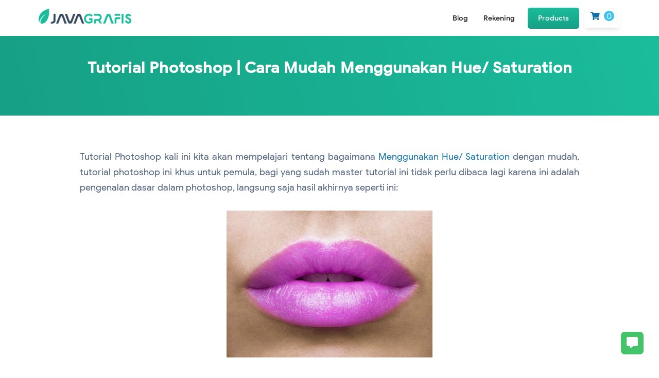

--- FILE ---
content_type: text/html; charset=UTF-8
request_url: https://www.javagrafis.com/2013/09/tutorial-photoshop-cara-mudah.html
body_size: 52319
content:
<!DOCTYPE html>
<html dir='ltr' lang='id' xmlns='http://www.w3.org/1999/xhtml' xmlns:b='http://www.google.com/2005/gml/b' xmlns:data='http://www.google.com/2005/gml/data' xmlns:expr='http://www.google.com/2005/gml/expr'>
<head>
<!-- DESIGN BY WWW.IDBLANTER.COM -->
<meta content='width=device-width, initial-scale=1' name='viewport'/>
<meta content='text/html; charset=UTF-8' http-equiv='Content-Type'/>
<!-- Chrome, Firefox OS and Opera -->
<meta content='' name='theme-color'/>
<!-- Windows Phone -->
<meta content='' name='msapplication-navbutton-color'/>
<meta content='blogger' name='generator'/>
<link href='https://www.javagrafis.com/favicon.ico' rel='icon' type='image/x-icon'/>
<link href='https://www.javagrafis.com/2013/09/tutorial-photoshop-cara-mudah.html' rel='canonical'/>
<link rel="alternate" type="application/atom+xml" title="Jasa Pembuatan Video Opening Youtube dan Perusahaan - Atom" href="https://www.javagrafis.com/feeds/posts/default" />
<link rel="alternate" type="application/rss+xml" title="Jasa Pembuatan Video Opening Youtube dan Perusahaan - RSS" href="https://www.javagrafis.com/feeds/posts/default?alt=rss" />
<link rel="service.post" type="application/atom+xml" title="Jasa Pembuatan Video Opening Youtube dan Perusahaan - Atom" href="https://www.blogger.com/feeds/917012177411184077/posts/default" />

<link rel="alternate" type="application/atom+xml" title="Jasa Pembuatan Video Opening Youtube dan Perusahaan - Atom" href="https://www.javagrafis.com/feeds/1904932091885509608/comments/default" />
<!--Can't find substitution for tag [blog.ieCssRetrofitLinks]-->
<link href='https://blogger.googleusercontent.com/img/b/R29vZ2xl/AVvXsEj7yybBbzLcAI9Z6TyYE88C0Pc72otO1SJ-xuJ1-oQu4LyaI-fYPK7CkK3ZgfXZjmD4FCcFWQu4jsVNQrWoAH1obeR2fpbPgKpIcWOxfvndUY08aFUQ7AG2nRgcpY6NwNbWS0t_Yyqgzph4/s400/bb.gif' rel='image_src'/>
<meta content='https://www.javagrafis.com/2013/09/tutorial-photoshop-cara-mudah.html' property='og:url'/>
<meta content='Tutorial Photoshop | Cara Mudah Menggunakan Hue/ Saturation' property='og:title'/>
<meta content='Agensi digital marketing jasa pembuatan video opening, video intro youtube dan company untuk memaksilamkan produk, jasa dan persinal branding.' property='og:description'/>
<meta content='https://blogger.googleusercontent.com/img/b/R29vZ2xl/AVvXsEj7yybBbzLcAI9Z6TyYE88C0Pc72otO1SJ-xuJ1-oQu4LyaI-fYPK7CkK3ZgfXZjmD4FCcFWQu4jsVNQrWoAH1obeR2fpbPgKpIcWOxfvndUY08aFUQ7AG2nRgcpY6NwNbWS0t_Yyqgzph4/w1200-h630-p-k-no-nu/bb.gif' property='og:image'/>
<title>Tutorial Photoshop | Cara Mudah Menggunakan Hue/ Saturation - Jasa Pembuatan Video Opening Youtube dan Perusahaan</title>
<meta content='Tutorial Photoshop | Cara Mudah Menggunakan Hue/ Saturation' name='keywords'/>
<meta content='Tutorial Photoshop | Cara Mudah Menggunakan Hue/ Saturation' property='og:title'/>
<meta content='article' property='og:type'/>
<meta content='Jasa Pembuatan Video Opening Youtube dan Perusahaan' property='og:site_name'/>
<link href='https://www.blogger.com/profile/01888690677141018959' rel='publisher'/>
<link href='https://www.blogger.com/profile/01888690677141018959' rel='author'/>
<link href='https://www.blogger.com/profile/01888690677141018959' rel='me'/>
<meta content='sMyW11YCHA9LWYfT7ZPvxpJrbj2GMuOLGBW7RvD6SUk' name='google-site-verification'/>
<meta content='Indonesia' name='geo.placename'/>
<meta content='Java Grafis' name='Author'/>
<meta content='id' name='geo.country'/>
<meta content='Jasa Pembuatan Video Opening Youtube dan Perusahaan' name='twitter:site'/>
<meta content='@jasaintrovideo' name='twitter:creator'/>
<meta content='425368377550863' property='fb:admins'/>
<meta content='425368377550863' property='fb:app_id'/>
<meta content='JflRM0lwjQijvwzvgy8CI_pR87E' name='alexaVerifyID'/>
<meta content='49f128c0dae9ecf5' name='yandex-verification'/>
<meta content='le7pqrq63y4-szcf1gg76hxamx7lauozh6z257-uzakhrxumljrbt9nsre4tse09zfw44095qzet3mmcghxg1oxon8phixsfsqgb-uo1-uh752np1b6bn6kr7c5cyn15' name='norton-safeweb-site-verification'/>
<meta content='EC428FDB694F93986A1803167D4986E9' name='msvalidate.01'/>
<meta content='88a87f59caa2c486d3457d3bd88ec347' name='p:domain_verify'/>
<script async='async' data-ad-client='ca-pub-3554712781740543' src='https://pagead2.googlesyndication.com/pagead/js/adsbygoogle.js'></script>
<meta name='impact-site-verification' value='8e0e360d-91e9-413c-b76b-9a8b00e5ff43'/>
<style id='page-skin-1' type='text/css'><!--
/*
Theme Name       : Blanter Landing Pro (With E-Commerce)
Theme Version    : v1.2.0
Release			 : 22 March 2021
Update			 : 25 July 2021
Designer         : Rio Ilham Hadi
URL Designer     : www.idblanter.com | www.blantertheme.com
Theme License    : Premium (Blanter Premium License 4.0)
*/
/* FRAMEWORK */
a,abbr,acronym,address,applet,article,aside,audio,b,big,blockquote,body,canvas,caption,center,cite,code,dd,del,details,dfn,div,dl,dt,em,embed,fieldset,figcaption,figure,footer,form,h1,h2,h3,h4,h5,h6,header,hgroup,html,i,iframe,img,ins,kbd,label,legend,li,mark,menu,nav,object,ol,output,p,pre,q,ruby,s,samp,section,small,span,strike,strong,sub,summary,sup,table,tbody,td,tfoot,th,thead,time,tr,tt,u,ul,var,video{margin:0;padding:0;border:0;font:inherit;vertical-align:baseline}article,aside,details,figcaption,figure,footer,header,hgroup,menu,nav,section{display:block}*{margin:0;padding:0}html{display:block}blockquote,q{quotes:none}blockquote::after,blockquote::before,q::after,q::before{content:'';content:none}table{border-collapse:collapse;border-spacing:0}.section,.widget{margin:0;padding:0}#backlinks-container,.blog-feeds,.blog-mobile-link,.feed-links,.navbar,a.home-link,.benefits-move,span.fi,.displaynone,.edit-post,.item-control,.quickedit,.license-code,.comment-disable{display:none}.post-body .separator>a,.post-body .separator>span{margin-left:0!important}b,strong{font-weight:700}cite,em,i{font-style:italic}a:link{color:#1072ad;text-decoration:none;outline:0}a:visited{color:#1072ad;text-decoration:none}a:hover{color:#555;text-decoration:none}a img{border:none;border-width:0;outline:0}abbr,acronym{border-bottom:1px dotted;cursor:help}sub,sup{vertical-align:baseline;position:relative;top:-.4em;font-size:86%}sub{top:.4em}small{font-size:86%}kbd{font-size:80%;border:1px solid #777;padding:2px 5px;border-bottom-width:2px;border-radius:3px}mark{background-color:#ffce00;color:#000}blockquote,dl,figure,form,hr,ol,p,pre,table,ul{margin:0 0 1.5em}hr{height:1px;border:none;background-color:#666}h1{font-size:1.8rem}h2{font-size:1.6rem}h3{font-size:1.4rem}h4{font-size:1.2rem}h5{font-size:1rem}h6{font-size:.9rem}h1,h2,h3,h4,h5,h6{font-family:'Google Sans',sans-serif;;margin:0 0 .6em;font-weight:700;letter-spacing:.5px}dl,ol,ul{margin:.5em 0 .5em 3em}li{margin:.5em 0}dt{font-weight:700}dd{margin:0 0 .5em 2em}select{font:inherit;font-size:100%;line-height:normal;vertical-align:baseline}textarea{display:block;-webkit-box-sizing:border-box;-moz-box-sizing:border-box;box-sizing:border-box}code,pre{font-family:'Google Sans',sans-serif;;color:inherit}pre{white-space:pre;word-wrap:normal;overflow:auto}table[border="1"] td,table[border="1"] th{vertical-align:top;text-align:left;font-size:13px;padding:3px 5px;border:1px solid #f6f6f6}table[border="1"] th{background:#eee}img,table{max-width:100%;height:auto;transition:all .3s ease-in-out}iframe{max-width: 100%;width: 100%;    height: 275px;max-height: 100%}td.tr-caption{color:#444}.clear{clear:both}.clear::after{visibility:hidden;display:block;font-size:0;content:" ";clear:both;height:0}a:link,i{transition:all .4s;-moz-transition:all .4s;-webkit-transition:all .4s}input,body{font-family:'Google Sans',sans-serif}.center{text-align:center}.float-left{float:left}.float-right{float:right}.show{display:inline-block!important}.hide,.post-outer.thanos{display:none!important}
/* Google Font */
@font-face{font-family:'Google Sans';font-style:normal;font-weight:400;src:local('Google Sans Regular'),local(GoogleSans-Regular),url(//fonts.gstatic.com/s/googlesans/v5/4UaGrENHsxJlGDuGo1OIlL3Kwp5MKg.woff2) format("woff2");unicode-range:U+0400-045F,U+0490-0491,U+04B0-04B1,U+2116}@font-face{font-family:'Google Sans';font-style:normal;font-weight:400;src:local('Google Sans Regular'),local(GoogleSans-Regular),url(//fonts.gstatic.com/s/googlesans/v5/4UaGrENHsxJlGDuGo1OIlL3Nwp5MKg.woff2) format("woff2");unicode-range:U+0370-03FF}@font-face{font-family:'Google Sans';font-style:normal;font-weight:400;src:local('Google Sans Regular'),local(GoogleSans-Regular),url(//fonts.gstatic.com/s/googlesans/v5/4UaGrENHsxJlGDuGo1OIlL3Awp5MKg.woff2) format("woff2");unicode-range:U+0100-024F,U+0259,U+1E00-1EFF,U+2020,U+20A0-20AB,U+20AD-20CF,U+2113,U+2C60-2C7F,U+A720-A7FF}@font-face{font-family:'Google Sans';font-style:normal;font-weight:400;src:local('Google Sans Regular'),local(GoogleSans-Regular),url(//fonts.gstatic.com/s/googlesans/v5/4UaGrENHsxJlGDuGo1OIlL3Owp4.woff2) format("woff2");unicode-range:U+0000-00FF,U+0131,U+0152-0153,U+02BB-02BC,U+02C6,U+02DA,U+02DC,U+2000-206F,U+2074,U+20AC,U+2122,U+2191,U+2193,U+2212,U+2215,U+FEFF,U+FFFD}@font-face{font-family:'Google Sans';font-style:normal;font-weight:500;src:local('Google Sans Medium'),local(GoogleSans-Medium),url(//fonts.gstatic.com/s/googlesans/v5/4UabrENHsxJlGDuGo1OIlLU94Yt3CwZ-Pw.woff2) format("woff2");unicode-range:U+0400-045F,U+0490-0491,U+04B0-04B1,U+2116}@font-face{font-family:'Google Sans';font-style:normal;font-weight:500;src:local('Google Sans Medium'),local(GoogleSans-Medium),url(//fonts.gstatic.com/s/googlesans/v5/4UabrENHsxJlGDuGo1OIlLU94YtwCwZ-Pw.woff2) format("woff2");unicode-range:U+0370-03FF}@font-face{font-family:'Google Sans';font-style:normal;font-weight:500;src:local('Google Sans Medium'),local(GoogleSans-Medium),url(//fonts.gstatic.com/s/googlesans/v5/4UabrENHsxJlGDuGo1OIlLU94Yt9CwZ-Pw.woff2) format("woff2");unicode-range:U+0100-024F,U+0259,U+1E00-1EFF,U+2020,U+20A0-20AB,U+20AD-20CF,U+2113,U+2C60-2C7F,U+A720-A7FF}@font-face{font-family:'Google Sans';font-style:normal;font-weight:500;src:local('Google Sans Medium'),local(GoogleSans-Medium),url(//fonts.gstatic.com/s/googlesans/v5/4UabrENHsxJlGDuGo1OIlLU94YtzCwY.woff2) format("woff2");unicode-range:U+0000-00FF,U+0131,U+0152-0153,U+02BB-02BC,U+02C6,U+02DA,U+02DC,U+2000-206F,U+2074,U+20AC,U+2122,U+2191,U+2193,U+2212,U+2215,U+FEFF,U+FFFD}
/* CUSTOM CSS */
body{background:#fff;line-height:1.5}.container{max-width:1150px;width:100%;margin:0 auto;box-sizing:border-box;padding:10px}.label-info a:nth-child(n+2){display:none}.label-size a{background:#1072ad;color:#fff;padding:5px 10px;display:inline-block;margin:0 0 5px;border-radius:5px}span.label-count{background:#fff;color:#333;margin:0 0 0 10px;padding:0 8px;border-radius:100%}.Label .widget-content{text-align:left}.status-msg-hidden{display:none}.status-msg-body{text-align:center;margin:0 0 20px}a.button,.buttonx{background:linear-gradient(180deg,#1abc9c 0,#16a085 100%);color:#fff;font-weight:500;padding:10px 30px;border-radius:5px;display:inline-block}a.button:hover,a.buttonx:hover{box-shadow:inset 0 -5px 0 0 rgb(34 34 34 / 10%);transform:translateY(-3px)}.grid-4{display:grid;grid-template-columns:1fr 1fr 1fr 1fr;grid-gap:20px}.grid-3{display:grid;grid-template-columns:1fr 1fr 1fr;grid-gap:20px}.product-wrap,.grid-2{display:grid;grid-template-columns:1fr 1fr;grid-gap:20px}@keyframes pacity{from{opacity:.3}}div{animation-name:pacity;animation-duration:1.5s;opacity:1}.titlex{max-width:600px;margin:0 auto;padding:0 0 20px}.blanter{padding:50px 0;overflow:inherit}.blanter p{color:#888;line-height:1.7;font-size:15px}.blanter h2,.blanter h3,.blanter h4,.blanter h5{color:#264f5e}.titlex h2{font-size:1.8rem}.bg-light{background:#f7fcfd}.bg-colored{position:relative;overflow:hidden;background:#16a085;color:#fff}.bg-colored .blanter h2,.bg-colored .blanter h3,.bg-colored .blanter h5,.bg-colored .blanter p{color:#fff}.bg-colored .blanter p{font-size:18px}.bg-colored a.button{background:#fff;color:#1abc9c}#blog-pager{text-align:center;margin:30px 0 0}#blog-pager a i{margin:0 10px 0 0}a.buttonx{color:#fff}.whatsapp-contact .button{margin-top:10px;display:block;text-align:center}.input-field .button i{margin-left:7px}.input-field{position:relative;margin:15px 0}.input-field input,.input-field textarea{font-family:'Google Sans',sans-serif;font-size:14px;padding:12px 25px;display:block;width:100%;box-sizing:border-box;border:1px solid #eee;background:#f7fcfd;border-radius:5px}.input-field input:focus,.input-field textarea:focus{outline:none}.input-field label{position:absolute;font-size:12px;background:#fff;border:1px solid #eee;top:-10px;left:10px;padding:0 10px}div.no-animation{animation-name:none;animation-duration:0s;opacity:1}
/* MENU */
#header-fixed{position:fixed;z-index:99;top:0;left:0;right:0;display:flex;align-items:center;height:70px;padding:20px 0 0;transition:all .3s ease-in-out}#header-blanter,.menu-blanter{float:left;display:flex;align-items:center;height:70px}.menu-blanter{float:right}.header img{max-width:180px;object-fit:cover}#header-fixed.active{background:#ffffff;padding:0;box-shadow:0 4px 6px 0 rgb(12 0 46 / 6%)}#blanter-menu ul{margin:0;list-style:none}#blanter-menu ul li{margin:0 10px;float:left}#blanter-menu li a{display:inline-block;padding:15px 5px;font-size:14px;font-weight:500;color:#222222;position:relative}#blanter-menu li a:before{content:'';width:0%;height:1.5px;background:#1abc9c;position:absolute;bottom:10px;left:5px;right:5px;margin:0 auto;opacity:0;transition:all .4s ease-in-out}#blanter-menu li a:hover:before{width:80%;opacity:1}#blanter-menu li a:hover{color:#16a085}#blanter-menu ul.sub-navi{display:none;background:#fff;position:absolute;overflow:hidden;box-shadow:0 4px 6px 0 rgb(12 0 46 / 6%);border:1px solid #eee;border-radius:7px;min-width:180px;max-width:240px;padding:5px 0;margin:0}#blanter-menu ul.sub-navi li{float:none}#blanter-menu .sub-navi li a{display:block;padding:10px}#blanter-menu .sub-navi li a:before,#blanter-menu li a.button:before{display:none}#blanter-menu li a.button{color:#fff;margin:5px 0;padding:10px 20px}.overlay-closemenu{visibility:hidden;opacity:0;position:fixed;top:0;left:0;right:0;bottom:0;background-color:rgba(23,28,36,.6);z-index:98;margin:0;transition:all .25s ease}.overlay-closemenu.aktif{visibility:visible;opacity:1}.menumobile-logo{display:none}.menumobile-logo img{max-width:200px;margin:20px}a.close-menu{font-size:20px;background:#fff;position:absolute;right:-20px;top:20px;width:40px;height:40px;line-height:40px;text-align:center;border-radius:100%}#blanter-menu{float:left}
/* CAROUSEL */
.sliderbanner{position:relative;background:#f7fcfd none repeat scroll top left;overflow:hidden;padding:100px 0 0}.sliderbanner:before{content:'\f0c2';font-family:'Font Awesome 5 Free';font-weight:600;font-size:500px;position:absolute;right:-100px;color:rgb(0 93 119 / 5%)}.owl-carousel,.owl-carousel .owl-item{-webkit-tap-highlight-color:transparent;position:relative}.owl-carousel{display:none;width:100%;z-index:1}.owl-carousel .owl-stage{position:relative;-ms-touch-action:pan-Y;touch-action:manipulation;-moz-backface-visibility:hidden}.owl-carousel .owl-stage:after{content:".";display:block;clear:both;visibility:hidden;line-height:0;height:0}.owl-carousel .owl-stage-outer{position:relative;overflow:hidden;-webkit-transform:translate3d(0,0,0)}.owl-carousel .owl-item,.owl-carousel .owl-wrapper{-webkit-backface-visibility:hidden;-moz-backface-visibility:hidden;-ms-backface-visibility:hidden;-webkit-transform:translate3d(0,0,0);-moz-transform:translate3d(0,0,0);-ms-transform:translate3d(0,0,0)}.owl-carousel .owl-item{min-height:1px;float:left;-webkit-backface-visibility:hidden;-webkit-touch-callout:none}.owl-carousel .owl-item img{display:block;width:100%}.owl-carousel .owl-dots.disabled,.owl-carousel .owl-nav.disabled{display:none}.no-js .owl-carousel,.owl-carousel.owl-loaded{display:block}.owl-carousel .owl-dot,.owl-carousel .owl-nav .owl-next,.owl-carousel .owl-nav .owl-prev{cursor:pointer;-webkit-user-select:none;-khtml-user-select:none;-moz-user-select:none;-ms-user-select:none;user-select:none}.owl-carousel .owl-nav button.owl-next,.owl-carousel .owl-nav button.owl-prev,.owl-carousel button.owl-dot{background:0 0;color:inherit;border:none;padding:0!important;font:inherit}.owl-carousel.owl-loading{opacity:0;display:block}.owl-carousel.owl-hidden{opacity:0}.owl-carousel.owl-refresh .owl-item{visibility:hidden}.owl-carousel.owl-drag .owl-item{-ms-touch-action:pan-y;touch-action:pan-y;-webkit-user-select:none;-moz-user-select:none;-ms-user-select:none;user-select:none}.owl-carousel.owl-grab{cursor:move;cursor:grab}.owl-carousel.owl-rtl{direction:rtl}.owl-carousel.owl-rtl .owl-item{float:right}.owl-carousel .animated{animation-duration:1s;animation-fill-mode:both}.owl-carousel .owl-animated-in{z-index:0}.owl-carousel .owl-animated-out{z-index:1}.owl-carousel .fadeOut{animation-name:fadeOut}@keyframes fadeOut{0%{opacity:1}100%{opacity:0}}.owl-height{transition:height .8s ease-in-out}.owl-carousel .owl-item .owl-lazy{opacity:0;transition:opacity .8s ease}.owl-carousel .owl-item .owl-lazy:not([src]),.owl-carousel .owl-item .owl-lazy[src^=""]{max-height:0}.owl-carousel .owl-item img.owl-lazy{transform-style:preserve-3d}.owl-carousel .owl-video-wrapper{position:relative;height:100%;background:#000}.owl-carousel .owl-video-play-icon{position:absolute;height:80px;width:80px;left:50%;top:50%;margin-left:-40px;margin-top:-40px;background:url(owl.video.play.png) no-repeat;cursor:pointer;z-index:1;-webkit-backface-visibility:hidden;transition:transform .3s ease}.owl-carousel .owl-video-play-icon:hover{-ms-transform:scale(1.3,1.3);transform:scale(1.3,1.3)}.owl-carousel .owl-video-playing .owl-video-play-icon,.owl-carousel .owl-video-playing .owl-video-tn{display:none}.owl-carousel .owl-video-tn{opacity:0;height:100%;background-position:center center;background-repeat:no-repeat;background-size:contain;transition:opacity .8s ease}.owl-carousel .owl-video-frame{position:relative;z-index:1;height:100%;width:100%}@keyframes nana{0%{transform:scale(.7);opacity:0}100%{transform:scale(1);opacity:1}}@keyframes nana2{0%{transform:translate(0,40px);opacity:0}100%{transform:translate(0,0);opacity:1}}.owl-item .blanter-owl-image{transform:scale(.4);opacity:0;transition:all .7s ease-in-out}.owl-item.active .blanter-owl-image{transform:scale(1);opacity:1;animation-name:nana;animation-duration:1s;animation-iteration-count:1}.owl-item .blanter-desc{transform:translate(0,40px);opacity:0}.owl-item.active .blanter-desc{transform:translate(0,0);opacity:1;animation-name:nana2;animation-duration:2s;animation-iteration-count:1}.owl-nav{display:none}.owl-dots{display:none}.blanter-owl-image{z-index:1}.owl-item .widget{display:grid;grid-template-columns:1fr 1fr;grid-gap:20px;color:#333;transform:scale(.97)}.owl-item .blanter-desc{display:flex;flex-wrap:wrap;align-content:center}.owl-item .widget h4{font-size:2rem;color:#222;font-weight:600}.owl-item .widget .start-desc{font-weight:400;font-size:1rem;width:100%;margin:0 0 30px}.owl-carousel .owl-item img{display:block;width:100%;max-width:400px;float:right;border-radius:10px}.owl-carousel .owl-dots button{background:transparent;width:20px;height:20px;border-radius:100%;margin:0 5px;border:4px solid #fff}.owl-carousel .owl-dots button.active{background:#16a085}.collapse{display:none}#accordion h3{margin:0}.showx .collapse{display:block}.collapse .card-body{padding:20px;margin:0 0 10px;background:#fff;color:#555;border-radius:10px;font-size:15.5px;line-height:1.8;box-shadow:0 .125rem .25rem rgb(0 0 0 / 9%)}button.btn.btn-link{display:block;background:0 0;border:none;outline:0;width:100%;margin:10px 0;padding:10px 25px;cursor:pointer;text-transform:none;text-align:left}button.btn.btn-link:before{content:'\f107';font-family:'Font Awesome 5 Free';font-weight:600;font-size:2rem;color:#264f5e;position:absolute;left:25px;top:15px;transform:rotate(-90deg);transition:all .3s ease-in-out}.showx button.btn.btn-link:before{transform:rotate(0)}.card{border-radius:5px;position:relative;overflow:hidden;margin:10px 0;padding:0 0 0 40px}.card-header button h4{font-weight:600;color:#264f5e;font-size:1.1rem;margin:0}#accordion .card-body img{margin:20px auto;border-radius:7px}
/* SECTION */
.choose-section{display:grid;grid-template-columns:1fr 1fr 1fr;grid-gap:20px;margin:30px 0}.choose-box{padding:15px;text-align:center}.benefits-box i,.choose-box i,.package-box i{background:#7142f8;color:#fff;font-size:40px;width:80px;height:80px;line-height:80px;text-align:center;border-radius:15px;margin:0 0 15px;position:relative;overflow:hidden}.benefits-box i:after,.bg-colored:after,.choose-box i:after,.package-box i:after{content:'';position:absolute;top:-30px;left:30px;background:#fff;opacity:.2;width:80px;height:80px;border-radius:100%}.bg-colored:after{width:300px;height:300px;border-radius:15px;transform:rotate(45deg);top:-20%}.choose-box:hover i,.package-box:hover i{transform:translateY(-5px);box-shadow:0 10px 20px 0 rgb(0 31 46 / 22%)}.benefits-box{overflow:hidden;display:flex;align-items:center}.benefits-box i{font-size:20px;width:50px;height:50px;line-height:50px;border-radius:10px;float:left;margin:0 10px 10px 0}.package-section{position:relative;display:grid;grid-template-columns:1fr 1fr;grid-gap:30px;text-align:center}.package-box{padding:50px 20px;border:1px solid #eee;border-radius:15px;background:#f7fcfd}.package-box h5{font-size:18px;margin:10px 0 20px}.package-box .price-box{font-size:25px;font-weight:700}.package-box ul{margin:0;padding:20px 0 30px;list-style:none;color:#264f5e;font-size:15px}.package-box ul i{background: none;color: #fa591d;font-size: 12px;width: 15px;height: 15px;line-height: 20px;text-align: center;border-radius: 0px;margin: 0px 10px 0px 0px;position: relative;overflow: hidden;}.package-box li{margin:15px 0}.blanter-section{padding:50px 0}.blanter-section .widget-content{display:grid;grid-template-columns:1fr 1fr;grid-gap:50px}.blanter-section img{width:100%;height:auto;box-shadow:0 25px 100px 0 rgb(1 32 64 / 11%);border-radius:15px}.blanter .blanter-section p{font-size:16px}.clients-section,.testimoni-section{position:relative;margin:30px auto 0;max-width:1150px;cursor:grab;display:flex;opacity:0;transition:all .3s ease-in-out}.clients-section.owl-loaded,.testimoni-section.owl-loaded{opacity:1}.clients-section .owl-stage,.testimoni-section .owl-stage{display:flex}.testi-text{background:#fff;box-shadow:0 .125rem .25rem rgb(0 0 0 / 9%);padding:20px;border-radius:15px;margin:10px 0}.testi-header{display:flex;line-height:1}.testi-header img{margin:0 10px 0 0;width:50px;height:50px;object-fit:cover;border-radius:100%}.testi-header .desc span{font-size:13px;opacity:.7}.testimoni-box .stars i{color:#ff9800}.clients-section .owl-item,.testimoni-section .owl-item{transition:all .4s ease-in-out;transform:scale(.7)}.clients-section .owl-item.active,.testimoni-section .owl-item.active{transform:scale(1)}.clients-section .owl-stage-outer,.testimoni-section .owl-stage-outer{overflow:hidden}.clients-section .owl-nav,.testimoni-section .owl-nav{display:flex;top:0;bottom:0;align-items:center;transform:none;animation:none}.clients-section .owl-nav button,.testimoni-section .owl-nav button{position:absolute;font-size:30px;font-weight:700;width:50px;height:50px;background:#fff;cursor:pointer;outline:0;border-radius:100%;border:none;box-shadow:0 .125rem .25rem rgb(0 0 0 / 9%)}.clients-section .owl-nav button.owl-prev,.testimoni-section .owl-nav button.owl-prev{left:-70px}.clients-section .owl-nav button.owl-prev,.testimoni-section .owl-nav button.owl-next{right:-70px}.clients-section .owl-nav span,.testimoni-section .owl-nav span{margin:-4px 0 0;display:block}.client-box{text-align:center}.clients-section img{max-width:100%;max-height:75px}.products-section{display:grid;grid-template-columns:1fr 1fr 1fr;grid-gap:25px;text-align:center;padding:25px 10px}.products-section img{border-radius:10px}.products-section .titlex h3{margin:10px 0 0;font-size:18px}.products-section .price,.product-price .price{font-weight:700;color:#45c368;font-size:20px}.products-section a{color:#264f5e}.products-section strike,.product-price strike{font-size:14px;opacity:.5}body i.purple{}body i.orange{background:#f38650}body i.pink{background:#fa4c9a}body i.green{background:#45c368}body i.blue{background:#1abc9c}body i.yellow{background:#ffc107}body .color-purple{color:#7142f8}body .color-orange{color:#f38650}body .color-pink{color:#fa4c9a}body .color-green{color:#45c368}body .color-blue{color:#1abc9c}body .color-yellow{color:#ffc107}.indigox{background:#3f51b5}.orangex{background:#ff9800}.pinkx{background:#e91e63}.bluex{background:#2196F3}.purplex{background:#9c27b0}.redx{background:#ea4335}.greenx{background:#4CAF50}
.downloadz {
background: #f0f0f0;
border-left: 3px solid #1abc9c;
border-right: 3px solid #1abc9c;
padding: 5px 10px;
font-weight: bold;
display: block;
}.downloadz a, .downloadz a:visited {
color: #005088;
text-decoration: none;
}.downloadz a {
display: inline-block;
margin: 1px 0;
padding: 2px 0 2px 22px;
background: url(https://graphicex.com/templates/graphicEx/images/dl-pf.png) 0 2px no-repeat;
}.downloadz a, .downloadz a:visited {
color: #005088;
text-decoration: none;
}.downloadz a:hover, .downloadz a:active {
color: #e2811f;
text-decoration: underline;
}
/* KONTAK */
#contact-wrapper{display:grid;grid-template-columns:48% 48%;grid-gap:20px}.isi-post h3{padding:0px}.isi-post .address{background:#eee;padding:20px;margin:1.5rem 0;border-radius:10px}.isi-post .address i{margin:0 15px 0 0}.post-body .button{margin:10px 15px 10px 0}
/* FOOTER */
.lebihbanyak {margin: 0 auto;display: block;max-width: 250px;text-align: center;}
#footer-blanter{position:relative;overflow:hidden;background:#021428;color:#ffffff;padding:50px 15px;box-sizing:border-box}.footer-widget{padding: 0px}.footer-widget .container{max-width: 600px;margin: 0 auto;padding: 0 0 20px;text-align: center}.footer-widget .LinkList ul{list-style:none;margin:0;padding:10px 0}.footer-widget .LinkList li a{color:#ffffff;font-size:14px;margin:5px 0;display:inline-block;opacity:.6}.footer-widget .LinkList li a:hover{opacity:1}.footer-widget h3.title{font-size:18px;font-weight:600;letter-spacing:1px}#LinkList79 li a i{font-size:18px;background:#0f355c;margin:0 5px;width:42px;height:42px;text-align:center;line-height:42px;border-radius:8px}#LinkList79 li a i.fa-facebook-f:hover{background:#3f51b5}#LinkList79 li a i.fa-twitter:hover{background:#03a9f4}#LinkList79 li a i.fa-instagram:hover{background:#9c27b0}#LinkList79 li a i.fa-youtube:hover{background:#e91e63}#LinkList79 li a i.fa-whatsapp:hover{background:#4caf50}#LinkList79 li{float:left;margin:0;display: contents;}.footer-widget span.caption{opacity:.6;font-size:14px;line-height:1.8;font-weight:300}.footer-widget .Image img{margin:0 0 15px;max-width:220px}.footer-credit .container a{color:#fff}.footer-credit .container{    opacity: .6;
font-size: 12px;}.comment-author a.user:after{content:'Author';background:#1abc9c;color:#fff;font-weight:500;font-size:12px;padding:5px 10px;border-radius:5px}.error-page h2{font-size:200px;margin:0}.error-page{text-align:center}.blanter .error-page p{color:#021428;font-weight:600;font-size:30px;margin:0 0 20px}.error-page:nth-of-type(1):before{content:'\f0c2';font-family:'Font Awesome 5 Free';font-weight:600;font-size:500px;position:absolute;right:0;bottom:0;color:rgb(0 93 119 / 5%)}a.show-menu{display:none;color:#264f5e}.blanter h3 i,.blanter h4 i{margin:0 10px 0 0;background:linear-gradient(180deg,#1abc9c 0,#16a085 100%);color:#fff;padding:8px;border-radius:5px}.primary-title{position:relative;background:linear-gradient(76deg,#16a085,#1abc9c);top:70px;text-align:center;color:#fff;padding:30px 20px 60px}.primary-title .title{font-size:30px;font-weight:600;letter-spacing:1px}#BackToTop,a.chat-fixed{position:fixed;transform:scale(0);z-index:90;right:30px;bottom:100px;width:44px;height:44px;color:#fff;text-align:center;background-color:#1abc9c;font-size:22px;line-height:44px;cursor:pointer;border-radius:7px;transition:all .2s ease-in-out}#BackToTop:hover{background-color:#16a085;color:#fff}#BackToTop.active{transform:scale(1)}a.chat-fixed{transform:scale(1);background-color:#45c368;bottom:30px}#contact-box{position:fixed;z-index:999;background:rgb(255 255 255 / 64%);left:0;right:0;top:0;bottom:100%;display:none;align-items:center;transition:all .2s ease-in-out}#contact-box.active{display:flex;bottom:0}.whatsapp-contact{background:#fff;box-shadow:0 .125rem .25rem rgb(0 0 0 / 9%);padding:25px;margin:0 auto;width:100%;max-width:500px;border-radius:10px}.whatsapp-contact h5{color:#264f5e;margin:0 0 30px;padding:0 10px;display:block;border-left:3px solid}.whatsapp-contact .close_form{background:#eee;color:#444}.text-info span{padding:10px;display:block;font-size:14px;text-align:center;margin:15px 0 0;color:#fff;border-radius:5px}.text-info span.yes{background:#45c368}.text-info span.no{background:#dc3545}#header-fixed .container{position:relative}
/* RESPONSIVE */
@media screen and (max-width:980px){#header-fixed .container{position:inherit}.menu-blanter{display:block;opacity:0;visibility:hidden;position:fixed;background:#fff;top:0;left:0;bottom:0;width:0%;height:auto;box-shadow:3px 0 7px rgb(0 0 0 / 10%);transition:all .4s ease-in-out;animation:none}.menu-blanter.aktif{opacity:1;visibility:visible;width:80%}.menumobile-logo{display:block}#blanter-menu ul.sub-navi{position:relative;max-width:100%}#blanter-menu ul li{float:none}#blanter-menu li a{display:block}#blanter-menu li a.button{text-align:center;position:absolute;left:10px;right:10px}a.show-menu{position:absolute;left:7%;font-size:22px;display:inline-block}.blanter{padding:60px 10px}#header-blanter{float:none;text-align:center;display:block;height:auto}.owl-item .widget,.blanter-section .widget-content,.footer-widget .container{display:block;margin:15px}.footer-widget .container{max-width: 600px;margin: 0 auto;adding: 0 0 20px;text-align: center}.choose-section{grid-template-columns:1fr 1fr}.owl-carousel .owl-item img{float:none;margin:0 auto}.owl-item .blanter-desc{text-align:center}.owl-item a.button{margin:0 auto}.testimoni-section .owl-item{padding:20px}.testimoni-section .owl-nav button.owl-next,.clients-section .owl-nav button.owl-next{right:0}.testimoni-section .owl-nav button.owl-prev,.clients-section .owl-nav button.owl-prev{left:0}.testimoni-box{width:80%;margin:0 auto}.package-box,.footer-widget .widget-content{margin:0 0 12px}.image-section{margin:15px 0 0}}
@media screen and (max-width:768px){.grid-3,.grid-4,.products-section{grid-template-columns:1fr 1fr;grid-gap:15px}.input-field input:valid~label{font-size:75%;max-width:120px;height:20px;overflow:hidden}}
@media screen and (max-width:680px){.owl-item .widget h4{font-size: 20px;color: #222;font-weight: 300;text-transform: uppercase;}.owl-item .widget .start-desc {width: 100%;margin: 0 0 10px;font-weight: 300;font-size: 10pt}.titlex h2 {font-size: 20px;color: #222;font-weight: 300;text-transform: uppercase;}.blanter p {line-height: 1.5;font-weight: 300;font-size: 9pt;}.blanter {padding: 5px 10px;}.choose-section {display: grid;grid-template-columns: 1fr 1fr;grid-gap: 10px;margin: 0px 0;}.titlex {padding: 0 0 0px;text-align: center;}.benefits-box i, .choose-box i{font-size: 15px;width: 30px;height: 30px;line-height: 30px;border-radius: 5px;}.choose-box {padding: 0px;text-align: center;}.blanter-section {padding: 10px 0;}.bg-colored .blanter h2, .bg-colored .blanter h3, .bg-colored .blanter h5, .bg-colored .blanter p {text-align: center;color: #fff;line-height: 1.5;font-weight: 300;font-size: 10pt;}.benefits-box {overflow: hidden;display: flex;align-items: center;}.package-box {padding: 10px 10px;border: 1px solid #eee;border-radius: 0px;background:f7fcfd;}.package-section {grid-gap: 10px;}.package-box h5 {text-transform: uppercase;margin: 0;letter-spacing: 0px;font-size: 10pt;}.package-box .price-box {font-size: 12px;}.package-box ul {margin: 0;padding:0px;list-style: none;text-align: left;font-size: 9pt;}.package-box li {margin: 10px 0;}.card { margin: 0px 0; padding: 0 0 0 10px;}button.btn.btn-link {padding: 10px 20px;margin: 0px 0;}button.btn.btn-link:before {font-size: 1.5rem;left: 5px;top: 5px;}.card-header button h4 {font-size: 12pt;}.collapse .card-body {padding: 10px;font-size: 10pt;line-height: 1.5}.main-blanter {padding: 50px 0px;}.blanter h3,.blanter h4{color: #264f5e;font-size: 12pt;letter-spacing: .1px;}#contact-wrapper{grid-template-columns:100%}.comment-content{max-width:50%}img.related-post-item-thumbnail{height:auto}#footer-blanter {padding: 20px 15px;}.footer-widget .container {padding: 0;}.footer-widget span.caption {opacity: .6;font-size: 9pt;line-height: 1;font-weight: 300;}.footer-widget .LinkList ul {margin: 0; padding: 0;}.package-box i {background: #7142f8;color: #fff;font-size: 30px;width: 50px;height: 50px;line-height: 50px;text-align: center;border-radius: 15px;margin: 0 0 15px;position: relative;overflow: hidden;}
.img-thumb img{width:100%}.grid-4,.grid-3,.grid-2,.products-section{grid-template-columns:1fr}.float-left,.float-right,left,.right{float:none;text-align:center}iframe{max-width: 100%;width: 100%;    height: 180px;max-height: 100%}}
@media screen and (max-width:380px){}
/* Flex Slider Home and Posts */
.flex-container a:hover,.flex-slider a:hover{outline:0}.flex-control-nav,.flex-direction-nav,.slides,.slides>li{margin:0;padding:0;list-style:none}.flex-pauseplay span{text-transform:capitalize}.flexslider{padding:0;margin:0 0 15px;background:#fff;border:4px solid #fff;position:relative;zoom:1;-webkit-border-radius:4px;-moz-border-radius:4px;border-radius:4px;-webkit-box-shadow:'' 0 1px 4px rgba(0,0,0,.2);-moz-box-shadow:'' 0 1px 4px rgba(0,0,0,.2);-o-box-shadow:'' 0 1px 4px rgba(0,0,0,.2);box-shadow:'' 0 1px 4px rgba(0,0,0,.2)}.flexslider .slides>li{display:none;-webkit-backface-visibility:hidden}.flexslider .slides:after{content:"\0020";display:block;clear:both;visibility:hidden;line-height:0;height:0}html[xmlns] .flexslider .slides{display:block}* html .flexslider .slides{height:1%}.no-js .flexslider .slides>li:first-child{display:block}.flexslider .slides{zoom:1}.flexslider .slides img{width:100%;display:block;height:auto;-moz-user-select:none}.flex-viewport{max-height:2000px;-webkit-transition:all 1s ease;-moz-transition:all 1s ease;-ms-transition:all 1s ease;-o-transition:all 1s ease;transition:all 1s ease}.loading .flex-viewport{max-height:300px}.carousel li{margin-right:5px}.flex-direction-nav a{line-height:1.3;text-decoration:none;display:block;width:40px;height:40px;margin:-20px 0 0;position:absolute;top:50%;z-index:10;overflow:hidden;opacity:0;cursor:pointer;-webkit-transition:all .3s ease-in-out;-moz-transition:all .3s ease-in-out;-ms-transition:all .3s ease-in-out;-o-transition:all .3s ease-in-out;transition:all .3s ease-in-out;color:#999;background: #fff;box-shadow: 0 5px 11px 0 rgba(0,0,0,0.18), 0 4px 15px 0 rgba(0,0,0,0.15);text-align: center!important;border-radius: 100%;}.flexslider{width:72%;float:left}.banner200{float:right}.banner200 img{max-width:300px;width:100%;margin:5px;border-radius:.5rem}.flex-direction-nav a:before{font-family:"Font Awesome 5 Free";font-weight:900;font-size:30px;display:inline-block;content:'\f104'}.flex-direction-nav a.flex-next:before{content:'\f105'}.flex-direction-nav .flex-prev{left:-50px}.flex-direction-nav .flex-next{right:-50px;text-align:right}.flexslider:hover .flex-direction-nav .flex-prev{opacity:1;left:10px}.flexslider:hover .flex-direction-nav .flex-prev:hover{opacity:1}.flexslider:hover .flex-direction-nav .flex-next{opacity:1;right:10px}.flexslider:hover .flex-direction-nav .flex-next:hover{opacity:1}.flex-direction-nav .flex-disabled{opacity:0!important;filter:alpha(opacity=0);cursor:default;z-index:-1}.flex-pauseplay a{display:block;width:20px;height:20px;position:absolute;bottom:5px;left:10px;opacity:.8;z-index:10;overflow:hidden;cursor:pointer;color:#000}.flex-pauseplay a:before{font-family:"Font Awesome 5 Free";font-weight:900;font-size:20px;display:inline-block;content:'\f004'}.flex-pauseplay a:hover{opacity:1}.flex-pauseplay a.flex-play:before{content:'\f003'}.flex-control-nav{display:none}.flex-control-thumbs{margin:5px 0 0;position:static;overflow:hidden}.flex-control-thumbs li{width:25%;float:left;margin:0}.flex-control-thumbs img{width:100%;height:auto;display:block;opacity:.7;cursor:pointer;-moz-user-select:none;-webkit-transition:all 1s ease;-moz-transition:all 1s ease;-ms-transition:all 1s ease;-o-transition:all 1s ease;transition:all 1s ease}.flex-control-thumbs img:hover{opacity:1}.flex-control-thumbs .flex-active{opacity:1;cursor:default}body.aktif{overflow:hidden}.order-button a{background:#2980b9}
/* Produk Wrap CSS */
.produk-wrap{display:grid;grid-template-columns:1.6fr 1.1fr;grid-gap:10px}.produk-wrap input,.produk-wrap select,.produk-wrap textarea,.input-field select{padding:10px 15px;border-radius:5px;margin-right:10px;margin-bottom:10px;border:1px solid #ccc;outline:none}.produk-wrap input:focus,.produk-wrap select:focus,.produk-wrap textarea:focus{border:2px solid #3498db}textarea#product-desc{font-family:'Google Sans',sans-serif;letter-spacing:.3px;resize:none;width:100%}.produk-wrap input#jumlah{width:100%;text-align:center;border:none;margin:0}.produk-wrap .pilihan{margin:20px 0}.produk-wrap #walink{color:#fff;background:green;padding:5px 10px}.produk-wrap #pembayaran a.aktif{color:#fff}.produk-wrap #go-cart{display:none;background:#fff;color:#d82222;border:1px solid #ccc;font-weight:500;padding:10px 15px;display:inline-block;border-radius:5px;letter-spacing:.5px;margin-right:10px;font-size:13.5px}.produk-wrap #next_order{color:#fff;background:#fa591d;font-weight:700;padding:10px 15px;display:inline-block;border-radius:5px;letter-spacing:.5px;margin-right:10px;font-size:13.5px}.produk-wrap #harga{font-size:25px;font-weight:700;color:#fa591d}.produk-wrap #haha{background:#d82222;color:#fff;display:inline-block;margin-left:10px;width:20px;height:20px;line-height:1.4;border-radius:100%;text-align:center}.produk-wrap #checkout{float:right;margin-right:10px}.produk-wrap .pemesanan{display:none}.produk-wrap .kolom-gambar{position:relative;float:left;margin:0 30px 60px 0;width:100%;max-width:490px}.kolom-info{overflow:hidden}.produk-wrap .kolom-gambar img#gambar{width:100%;height:auto}.produk-wrap strike{color:#999}.status-produk div{background:#333;display:inline-block;font-size:14px;padding:5px 10px;border-radius:4px;color:#fff}.status-produk .stok-habis{background:#d82222}.status-produk .promo{background:#27ae60}.status-produk .produk-terlaris{background:orange}.discount{position:absolute;z-index:1;top:10px;right:5px;background:#fa591d;color:#fff;padding:2px 8px;border-radius:5px;font-size:14px}.addtowish{position:fixed;z-index:15;top:82px;right:0;color:#29ab29;background:#fff;border:1px solid #ddd;box-shadow:0 10px 35px 2px rgba(61,61,61,.3);padding:15px 30px;font-size:16px;border-radius:5px;font-weight:500;display:none}.addtowish.aktif{display:block}#listlove{margin:0 0 10px}#go-cart i,#next_order i{margin-right:10px}.pemesanan input.gagal,.pemesanan select.gagal,.pemesanan textarea.gagal{border-color:#FF0000}.select-data li.selected{background:#1abc9c;border-color:#1abc9c;color:#fff}iframe.iframe-product {border: none;width: 100%;}.manual-product{display:grid;grid-template-columns:1fr 1fr 1fr 1fr 1fr 1fr;grid-gap:20px}.manual-product .this-product{position:relative;text-align:center;transition:all .3s ease-in-out;border-radius:5px;padding:0 2px 25px}.manual-product .this-product:hover{box-shadow:0 3px 20px 0 rgba(0,0,0,0.15)}.manual-product h2.title-product{font-size:.8rem}.manual-product .this-product strike{color:#999}.manual-product .title-product a{color:#222}.manual-product .harga-product{font-size:18px;font-weight:700;color:#fa591d}.manual-product .this-product .promo,.manual-product .this-product .produk-terlaris{position:absolute;top:10px;left:0;color:#fff;font-size:12px;padding:1px 5px;border-radius:5px}.manual-product .this-product .produk-terlaris{top:42px}@media screen and (max-width:980px){.manual-product{grid-template-columns:1fr 1fr 1fr}}@media screen and (max-width:680px){.manual-product{grid-template-columns:1fr 1fr}}@media screen and (max-width:320px){.manual-product{grid-template-columns:1fr}}#main-wrapper iframe.iframe-product{min-height:500px}
/* Keranjang Belanja */
.blanter-cart{width:380px;display:none;position:absolute;z-index:1;right:0;background:#fff;color:#222;border-radius:10px;padding:15px;margin:60px 0 10px;overflow:hidden;box-shadow:0 1px 3px 0 rgba(60,64,67,.30),0 4px 8px 3px rgba(60,64,67,.15)}.blanter-cart h4{color:#333;padding:0 0 10px;margin:0;font-size:16px;font-weight:500}#checkout-box{max-height:300px;overflow:hidden;overflow-y:auto}#no-product{color:#777;font-size:14px;padding:10px 0;display:block}.blanter-cart .product-cart{overflow:hidden;margin:0 0 10px;font-size:12px;line-height:1.4;text-align:left}.blanter-cart img{width:70px;height:70px;border-radius:.5rem;float:left;margin:0 10px 0 0}.product-cart a:nth-of-type(1){max-height:35px;overflow:hidden;display:contents}.product-cart a{color:#222;font-weight:500;line-height:1.4;font-size:13px}a#hapus{color:red;float:right;font-size:18px;margin-top:-20px}.blanter-cart .harga{color:#fa591d;font-weight:700;font-size:13px}#checkout-box .product-cart sp,#checkout-box .varian1,#checkout-box .varian2,#checkout-box .catatan{display:none}.blanter-cart .all-price{float:left;display:none;margin:15px 0 0}.blanter-cart .cart-pages,a.tombol-next{float:right;display:inline-block;padding:8px 20px;margin:10px 0 0;font-size:14px;background:#16a085;color:#fff;border-radius:5px}a.cart-wish{position:relative;background:#fff;box-shadow:0 6px 10px -4px rgba(0,0,0,.15);float:right;padding:10px 12px;margin:10px 0;border-radius:5px}#cart-num{background:#3ec2f2;color:#fff;display:inline-block;margin-left:8px;width:20px;height:20px;line-height:1.4;border-radius:100%;text-align:center}div#duniablanter-cart{float:right}@media screen and (max-width:768px){a.cart-wish{position:fixed;float:none;right:5px;top:0}.blanter-cart{margin: 10px 0;width: 85%;right: 20px;}}

--></style>
<style>
.post-body img{border-radius:0px}.primary-infopost{position:absolute;left:0;right:0;bottom:-30px;font-size:14px;display:none;max-width:700px;margin:0 auto;background:#fff;box-shadow:0 4px 6px 0 rgb(12 0 46 / 6%);color:#555;border-radius:30px;padding:10px;flex-direction:row;justify-content:space-around}.primary-infopost .flexcenter,.primary-infopost i{display:flex;align-items:center;height:100%}.primary-infopost i{float:left;margin:0 10px 0 0;font-size:18px}#header-fixed{background:#fff;padding:0}.main-blanter.container{max-width:1000px}.post-body{color:#4f617d;font-size:18px;line-height:1.7;margin:15px 0}.post.hentry{padding:50px 10px}.PopularPosts a{font-size:.9rem;font-weight:400;color:#444;display:flex;padding:5px 0}.sidebar h3.title{font-size:1.2rem;margin:0 0 20px;padding:15px 0;position:relative}.sidebar h3.title:before{content:'';background:#333;height:3px;width:100px;bottom:0;position:absolute}#share{width:100%;text-align:center;overflow:hidden;margin:0 0 30px}#share a{width:40px;height:40px;display:block;font-size:18px;color:#fff;transition:opacity .15s linear;float:left;margin:0 2px;border-radius:2px}#share a.facebook{width:auto}#share a span{display:flex;height:40px;float:right;align-items:center;font-size:14px;padding:0 15px}#share a.facebook i{background:rgb(255 255 255 / 14%);top:0;bottom:0;transform:none;padding:12px 15px}#share a:hover{opacity:.8}#share i{position:relative;top:48%;transform:translateY(-60%)}#share a.justicon{color:#222;background:#f7fcfd;font-size:16px;border-radius:5px}.facebook{background:#3b5998}.twitter{background:#55acee}.line{background:#00c300}.linkedin{background:#0077b5}.telegram{background:#08c}.whatsapp{background:#075e54}svg.icon.icons8-LINE{width:40px;margin:7px -2px -5px}#gallery .separator{overflow:hidden;height:250px;border-radius:5px}#gallery img{width:100%;height:100%;object-fit:cover;transition:all .3s ease-in-out}#gallery img:hover{transform:scale(1.1)}#gallery{display:grid;grid-template-columns:32% 32% 32%;grid-gap:20px}#gallery br{display:none}@media screen and (max-width:768px){#gallery{grid-template-columns:48% 48%}#share a.justicon{display:none}.main-blanter,.sidebar-blanter{width:100%;box-sizing:border-box;float:none}}@media screen and (max-width:580px){.post-body{color:#4f617d;font-size:15px;line-height:1.7;margin:15px 0}.main-blanter,.sidebar-blanter{width:100%;box-sizing:border-box;float:none}#gallery .separator{height:150px}}
</style>
<style>
.product-wrap{padding:50px 0}.product-status div{display:inline-block;padding:7px 20px;margin:20px 10px 20px 0;font-weight:600;font-size:14px;border-radius:20px;background:#16a085;color:#fff}.product-status div.discount{background:#45c368}.product-description h4{font-size:14px;text-transform:uppercase}.product-description{margin:25px 0;padding:0 15px;border-left:3px solid}.this-product a.button{display:block;text-align:center}.this-product a.download{display:block;text-align:center}.product-price .price{font-size:25px;margin:10px 0;display:inline-block}.image-column a:nth-of-type(1) img{width:100%;border-radius:7px}.image-column a:nth-of-type(n+2) img{width:100px;height:auto;margin:5px 5px 0 0;border:1px solid #eee;border-radius:5px}.post-body code{background:#f4f5f9;font-size:13px;padding:3px 7px;border-radius:20px}pre{display:block;background:#f4f5f9;padding:12px;border-radius:10px;border-top:5px solid #f4f5f9;white-space:pre;word-wrap:normal;overflow:auto}.post-body .button,.post-body .buttonx,.post-body button{padding:8px 18px;margin:15px 5px 20px 0;display:inline-block}.post-body .download,.post-body .downloadx,.post-body download{padding: 5px 10px;margin: 0px 0px 0px 5px;display: inline-block;background: linear-gradient(180deg ,#1abc9c 0,#16a085 100%);color: #fff;font-weight: 500;border-radius: 5px;}blockquote{border-left:4px solid #673ab7!important;background:#f4f5f9;overflow:hidden;position:relative;margin:.5rem 0 1rem;border-radius:5px;color:#444;padding:20px}.post-body table td,.post-body table caption{padding:10px;background:#f9f9f9;text-align:left;vertical-align:top}.post-body table th{background:#e6e6e6;padding:10px;text-align:left;vertical-align:top}.post-body td,.post-body th{vertical-align:top;text-align:left;font-size:13px;padding:3px 5px}.post-body table tr:nth-child(even) > td{background-color:#f1f1f1}.post-body th{background:#fff;font-weight:400;text-transform:uppercase;font-size:14px}.post-body td a{font-size:85%;float:right;display:inline-block}.post-body td a[target="_blank"]{color:#fff;padding:2px 7px;border-radius:3px}.post-body table.tr-caption-container,.post-body table.tr-caption-container img,.post-body img{max-width:100%;width:auto;height:auto}.post-body td.tr-caption{font-size:80%;padding:8px!important}table{max-width:100%;width:100%;margin:1.5em auto}.post.hentry{background:#fff;padding:0 15px 30px;margin:70px 0 40px;overflow:hidden;box-sizing:border-box;border-radius:0 0 15px 15px}.hidden,div#blog-pager{display:none}h1.post-title.entry-title{display:none}.Label.thislabel{margin:0 0 25px}.material-infopost{opacity:0}span.author-image.cover{width:40px;height:40px;float:left;display:block;border-radius:100%;margin:0 10px 0 0}.material-infopost div{margin:auto 0;color:#222;font-weight:400;font-size:13px}.post-author span{font-weight:600}.related.box-master,.thispopular{margin:0 0 30px}ul.related-post-style-3,ul.popular-blanter{margin:0;list-style:none;display:grid;grid-template-columns:1fr 1fr 1fr;grid-gap:15px}li.related-post-item,li.list-popular{border-radius:8px;outline:0;padding:10px}img.related-post-item-thumbnail,img.popular-thumb{width:100%;height:auto;object-fit:cover}a.related-post-item-title,.item-title a{font-size:15px;font-weight:500;color:#333}.related-post-item-tooltip,.item-title{padding:10px 5px}#comments,.related{padding:20px;background:#f7fcfd;border:1px solid #eee;border-radius:15px;box-sizing:border-box}#comments ol,.comment-footer{padding:15px;box-sizing:border-box;border-radius:8px;margin:10px 0}#comments h3.title.bordered{text-transform:capitalize;font-size:20px}#comments .comment{display:block;margin-top:30px;position:relative;border-bottom:1px solid #e5e5e5;padding-bottom:24px}#comments .comment .avatar{float:left;padding:0;border-radius:50%;width:60px;height:60px;object-fit:cover}#comments .comment .right{padding-left:20px;float:left;width:70%;text-align:left}#comments .comment .comment-author{font-weight:700;font-size:16px;margin-bottom:40px;line-height:1.6;letter-spacing:.6px;font-style:normal;margin:0 10px 0 0}#comments .comment .right .text{font-size:15px;margin-top:10px}#comments .comment .right .text p{color:#111;padding-top:0;margin-bottom:15px}#comments a.button{display:inline-block;color:#fff;font-size:14px;padding:7px 25px;border-radius:15px;font-weight:500;cursor:pointer}#addcomment{cursor:pointer}iframe#comment-editor{height:300px}span.date{font-size:12px;background:#fff;padding:5px;border-radius:5px}@media screen and (max-width:768px){.product-wrap{display:block}#comments span.date{display:none}ul.related-post-style-3,ul.popular-blanter{grid-template-columns:1fr 1fr}img.related-post-item-thumbnail,img.popular-thumb{height:auto}ul.related-post-style-3 li:nth-child(n+3),ul.popular-blanter li:nth-child(n+3){display:none}.post .featured-image{height:300px}}
@media screen and (max-width:350px){ul.related-post-style-3,ul.popular-blanter{display:block}}
</style>
<style>
.deskripsi-produk{display:none}.status-produk div{margin:0 5px 0 0}#deskripsi .deskripsi-produk{display:block}.flexslider{width:100%;float:none}.flexslider .slides img{height:auto!important}.widget .post-body .flexslider ul,.post-body .flexslider ol{padding:0;margin:0}#walink{background:#27ae60}#order-wrapper{position:fixed;background:rgba(0,0,0,0.49);top:0;left:0;right:0;bottom:0;z-index:999;display:none}#order-wrapper.aktif{display:block}.box-wrap{width:calc(100% - 20px);transform:scale(.95);background:#fff;max-width:600px;margin:2% auto;padding:20px;border-radius:10px;position:relative;box-shadow:0 1px 5px 0 rgba(60,64,67,.55),0 4px 10px 4px rgba(60,64,67,.43)}a.close_order{position:absolute;color:#555;right:10px;top:0;font-size:25px;padding:10px}.sementara{display:grid;grid-template-columns:1fr 2.7fr}.sementara img{max-width:150px;float:left;margin-right:15px;border-radius:5px}.blanter-asli{font-size:13px}.info-s{display:grid;grid-template-columns:1fr 1fr;font-size:12px;margin:0 0 15px}span.harga-s{color:#fa591d;font-size:17px}.blanter-asli i{color:#999;font-size:11px}.related-post h4{font-weight:500;line-height:1.8;margin:1.5em 0 .6em}.related-post h4 i{float:left;color:#fff;padding:4px;border-radius:100%;margin:0 10px 0 0}iframe#relatedframe-posts{width:100%;position:relative;overflow:hidden}.select-data{overflow:hidden}.select-data label{opacity:.8}.select-data ul{margin:0!important}.select-data li,.select-data .kosong{float:left;list-style:none;margin:.7em .8em .7em 0;padding:.2em 1em;line-height:1.5;cursor:pointer;border:1px solid #ddd;border-radius:5px;font-weight:500;font-size:.9rem}.select-data .kosong{background:#eee;cursor:not-allowed}.select-data li:hover{opacity:.8}.input-field.tambah-jumlah{width:130px;border:1px solid #f5f5f5;margin:15px 0 25px;border-radius:5px}.tambah-jumlah button{position:absolute;z-index:1;top:0;left:0;margin:0;padding:2px 0;width:40px;border-radius:5px;background:#f5f5f5;color:#555;border:none;font-size:30px;cursor:pointer;outline:none}.tambah-jumlah .add-plus{left:initial;right:0}.tambah-jumlah label{display:none}@media screen and (max-width:980px){a.navwa{display:inline-block;width:80px;padding:5px 15px;border-radius:5px;box-shadow:none;border:1px solid #ddd;font-size:15px;position:absolute;left:70px;bottom:12px;background:#fff;color:#27ae60;height:auto}.navmobile a i{position:relative;left:initial;margin:0}.navwa b{display:inline-block!important;font-weight:500}.box-wrap{overflow-y:auto}}.pemesanan{display:grid;grid-template-columns:1fr 1fr;grid-column-gap:15px}.pemesanan select,.pemesanan textarea{width:98%}.order-button a{color:#fff;font-weight:500;padding:7px 13px;display:inline-block;border-radius:5px;letter-spacing:.5px;margin:10px 10px 10px 0}.order-button a i{margin-right:5px}.order-button a:hover{opacity:.8}@media screen and (max-width:680px){.blanter p {
    line-height: 1.5;
    font-weight: 300;
    font-size: 10pt;
}.pemesanan,.produk-wrap{display:block}.produk-wrap input#jumlah{width:130px}ul.tabs-content{margin-top:25px}.box-wrap{width:auto;box-shadow:none;overflow-y:auto;position:fixed;top:0;bottom:0}.avatar-container{float:none;width:100%;text-align:center}.authorboxwrap h5{text-align:center}.produk-wrap .kolom-gambar{margin-bottom:20px;max-width:100%;float:none;overflow:hidden}textarea#product-desc{width:95%}.blanter-asli{margin-left:10px}#order-wrapper{background:#fff}.navhome,.navnotif{visibility:hidden}.navmobile{display:grid;padding-top:10px;border-radius:0}.produk-wrap #next_order,.produk-wrap #go-cart{z-index:91;border:none;display:block;text-align:center}.produk-wrap #next_order {width: 79%;display: block;margin: 10px 0 0;position: relative; padding: 10px 30px;}}@media screen and (max-width:380px){.produk-wrap .kolom-gambar{max-width:320px}}
</style>
<script src='https://cdnjs.cloudflare.com/ajax/libs/jquery/3.5.1/jquery.min.js'></script>
<!-- Global site tag (gtag.js) - Google Analytics -->
<script async='async' src='https://www.googletagmanager.com/gtag/js?id=UA-44799586-1'></script>
<script>
  window.dataLayer = window.dataLayer || [];
  function gtag(){dataLayer.push(arguments);}
  gtag('js', new Date());

  gtag('config', 'UA-44799586-1');
</script> 
  
</head><!--<head>
<link href='https://www.blogger.com/dyn-css/authorization.css?targetBlogID=917012177411184077&amp;zx=d90af28d-2f97-4e8f-8237-91c49655f5b4' media='none' onload='if(media!=&#39;all&#39;)media=&#39;all&#39;' rel='stylesheet'/><noscript><link href='https://www.blogger.com/dyn-css/authorization.css?targetBlogID=917012177411184077&amp;zx=d90af28d-2f97-4e8f-8237-91c49655f5b4' rel='stylesheet'/></noscript>
<meta name='google-adsense-platform-account' content='ca-host-pub-1556223355139109'/>
<meta name='google-adsense-platform-domain' content='blogspot.com'/>

</head><!-- WEBSITE -->
<body>
<div class='section' id='license' name='License'><div class='widget HTML' data-version='2' id='HTML99'>
<div class='license-code'>LGV6NWVbNGx6MWVcNGt9NWx6yTUfATofA6YbyaV=</div>
</div></div>
<div class='snipjob'>
<script type='application/ld+json'>{
  "@context": "http://schema.org",
  "@type": "Product",
  "name": "Review Javagrafis",
  "image": "https://blogger.googleusercontent.com/img/b/R29vZ2xl/AVvXsEh4kFvEFCbit6CUssJEYARwi0Cn6TsELkjxQvRPts86hNsQDd9krzD1OKlrzAtPwfK0Q9SlMCTGuNau3heHntk49PoD6bDWcbq1-I9L0Jpd4wINwdI57CpiHhPH-HAA1Qik7FHLuV59G6FguApKeHcuNBG0ahvAWfHSsmYMV6LLxogA_DLPulJdaLhVhL_C/s320/WHITE-COLOR-small.png",
  "description": "Jasa pembuatan intro murah dengan kualitas terbaik",
  "gtin8": "2500",
  "sku": "in stock",
  "brand": {
    "@type": "Brand",
    "name": "Javagrafis"
  },
  "offers": [{
    "@type": "AggregateOffer",
    "name": "Motion Style",
    "priceCurrency": "IDR",
    "lowPrice": "10000",
    "highPrice": "350000",
    "offerCount": "20"
  },
 {
    "@type": "AggregateOffer",
    "name": "3D Style",
    "priceCurrency": "IDR",
    "lowPrice": "10000",
    "highPrice": "350000",
    "offerCount": "20"
  },
 {
    "@type": "AggregateOffer",
    "name": "Effect Style",
    "priceCurrency": "IDR",
    "lowPrice": "10000",
    "highPrice": "350000",
    "offerCount": "20"
  }],
  "aggregateRating": {
    "@type": "AggregateRating",
    "ratingValue": "4.9",
    "bestRating": "5",
    "reviewCount": "658"
  },
  "review": {
    "@type": "Review",
    "name": "Bpk. Harsono",
    "reviewBody": "Servis yang memuaskan, sudah kesekian kali order di java grafis murah dan cepat, Matur nuhun mas atas kejasamanya, mudah di ajak komunikasi dan model intronya juga lengkap next pasti order lagi.",
    "datePublished": "2021-07-30",
     "reviewRating": {
    "@type": "Rating",
    "ratingValue": "4.9",
    "bestRating": "5"   
  },
    "author": {
    "@type": "Person",
    "name": "Bpk. Harsono"   
  }
  }}
</script>
</div>
<!-- HEADER -->
<div id='header-fixed'>
<div class='container'>
<header id='header-blanter' itemscope='itemscope' itemtype='https://schema.org/WPHeader'>
<div class='header section' id='header' name='HEADER'><div class='widget Header' data-version='2' id='Header1'>
<div class='header-widget'>
<a class='show-menu' href='javascript:;' title='Show Menu'><i class='fas fa-bars'></i></a>
<a class='header-image-wrapper' href='https://www.javagrafis.com/'>
<img alt='Jasa Pembuatan Video Opening Youtube dan Perusahaan' src='https://blogger.googleusercontent.com/img/a/AVvXsEi-9urMG7dog8Nr4vf1bNc9__tTmASQ2xlES-E60RE2Lhhc659mokQJNE5RxRg2b-Z7dUTe1-wYKcuhQPHIUqpzgY2ejmvDuoatSqU9BbQIAjedl_IC1JS-duBHWkjtULmrxJLADsuvcWHeniVAX5VlKQs6vxsQG0NSSSQjx6FjaLcm_P2qhHeTovLGCg=s1600' title='Jasa Pembuatan Video Opening Youtube dan Perusahaan'/>
</a>
</div>
</div></div>
</header>
<div class='professional-cart' id='duniablanter-cart'>
<a class='cart-wish ripple' href='javascript:;' title='Keranjang Belanja'><i class='fas fa-shopping-cart'></i><div id='cart-num'>0</div></a>
<div class='blanter-cart'><h4>Keranjang Belanja</h4><div id='checkout-box'><span id='no-product'></span></div><div class='all-price'><span id='sub-total'>Sub-Total : <b>0</b></span></div><a class='cart-pages' href='/p/checkout.html' title='Checkout'>Checkout</a>
</div></div>
<div class='menu-blanter'>
<div class='menumobile-logo'><img src='[data-uri]' title='Jasa Pembuatan Video Opening Youtube dan Perusahaan'/>
<a class='close-menu' href='javascript:;' title='Close Menu'><i class='fas fa-times'></i></a></div>
<div class='blanter-nav section' id='blanter-nav' name='MENU NAVIGATION'><div class='widget LinkList' data-version='2' id='LinkList1'>
<nav id='blanter-menu' itemprop='mainEntity' itemscope='itemscope' itemtype='https://schema.org/SiteNavigationElement'>
<ul class='blanterui'>
<li><a href='https://www.javagrafis.com/search/label/blog' itemprop='url' title='Blog'><span itemprop='name'>Blog</span></a></li>
<li><a href='https://www.javagrafis.com/p/rekening.html' itemprop='url' title='Rekening'><span itemprop='name'>Rekening</span></a></li>
<li><a href='https://www.javagrafis.com/search/label/Product' itemprop='url' title='Products'><span itemprop='name'>Products</span></a></li>
</ul>
</nav>
</div></div>
</div>
</div>
</div>
<!-- END HOMEPAGE -->
<!-- TITLE -->
<div class='primary-title'><div class='container'>
<div class='title'>Tutorial Photoshop | Cara Mudah Menggunakan Hue/ Saturation</div>
<div class='primary-infopost'></div>
</div></div>
<!-- MAIN -->
<div class='main-blanter container blanter'>
<div class='iklan-widget no-items section' id='iklan-widget' name='ADS WIDGET'></div>
<div class='clear'></div>
<div class='main section' id='main' name='MAIN'><div class='widget Blog' data-version='2' id='Blog1'>
<div class='blog-posts hfeed'>
<div class='post-outer'>
<article class='post hentry' itemprop='blogPost' itemscope='itemscope' itemtype='http://schema.org/BlogPosting'>
<meta content='9-09-2013' itemprop='datePublished'/>
<meta content='17-04-2023' itemprop='dateModified'/>
<div itemprop='publisher' itemscope='itemscope' itemtype='https://schema.org/Organization'>
<meta content='Jasa Pembuatan Video Opening Youtube dan Perusahaan' itemprop='name'/>
<div itemprop='logo' itemscope='itemscope' itemtype='https://schema.org/ImageObject'>
<meta content='https://1.bp.blogspot.com/-slykUU7JH3E/YPZwDrKsvHI/AAAAAAAAm7c/P9hk1Wxr7SwIVxlyz5mgIOnhUfDtdnl-ACNcBGAsYHQ/s593/LOGO-NEW-COLOR-small.png' itemprop='url'/>
<meta content='600' itemprop='width'/>
<meta content='600' itemprop='height'/>
</div>
</div>
<link href='https://www.javagrafis.com/2013/09/tutorial-photoshop-cara-mudah.html' itemprop='mainEntityOfPage'/>
<div>
<a name='1904932091885509608'></a>
<h1 class='post-title entry-title' itemprop='name headline'>
Tutorial Photoshop | Cara Mudah Menggunakan Hue/ Saturation
</h1>
<div itemprop='image' itemscope='itemscope' itemtype='https://schema.org/ImageObject'>
<meta content='https://blogger.googleusercontent.com/img/b/R29vZ2xl/AVvXsEj7yybBbzLcAI9Z6TyYE88C0Pc72otO1SJ-xuJ1-oQu4LyaI-fYPK7CkK3ZgfXZjmD4FCcFWQu4jsVNQrWoAH1obeR2fpbPgKpIcWOxfvndUY08aFUQ7AG2nRgcpY6NwNbWS0t_Yyqgzph4/w320/bb.gif' itemprop='url'/>
</div>
<div class='material-infopost'>
<div class='author-blanter'><span class='author-image cover' style='background-image:url(//blogger.googleusercontent.com/img/b/R29vZ2xl/AVvXsEhMTXjZ0OsXXby1Aoew7nXJtH-ZZLXL3Ayvd4g2LqSdMi4TCQva808nYMhKqpavUlbj4gxIzeAu5o1A1rEf_qyordlC8rhYZQl9rm8dG90NZmiV-deHqBoEsQ-TDcyLrm8A-jhpO1rG5R3Z0FH4D4EljTHEn3z5yRxDod8ZoVm12ja4/w40-h40-p-k-no-nu/Asset%204.png)'></span><div class='post-author flexcenter' itemprop='author' itemscope='itemscope' itemtype='https://schema.org/Person'><span itemprop='name'>Lukil Araya</span></div></div>
<div class='post-date'><i class='far fa-calendar-alt'></i><span class='flexcenter'>9 September 2013</span></div>
<div class='label-info'><i class='fas fa-tag'></i><span class='flexcenter'><a href='https://www.javagrafis.com/search/label/blog?max-results=6' rel='tag'>blog</a></span></div>
</div>
<div class='post-body entry-content' id='post-body-1904932091885509608' itemprop='description articleBody'>
<div dir="ltr" style="text-align: left;" trbidi="on">
<div style="text-align: justify;">
Tutorial Photoshop kali ini kita akan mempelajari tentang bagaimana <a href="http://www.javagrafis.com/2013/09/tutorial-photoshop-cara-mudah.html">Menggunakan Hue/ Saturation</a> dengan mudah, tutorial photoshop ini khus untuk pemula, bagi yang sudah master tutorial ini tidak perlu dibaca lagi karena ini adalah pengenalan dasar dalam photoshop, langsung saja hasil akhirnya seperti ini:</div>
<div style="text-align: justify;">
<br /></div>
<div class="separator" style="clear: both; text-align: center;">
<img alt="Menggunakan Hue/ Saturation" border="0" height="286" src="https://blogger.googleusercontent.com/img/b/R29vZ2xl/AVvXsEj7yybBbzLcAI9Z6TyYE88C0Pc72otO1SJ-xuJ1-oQu4LyaI-fYPK7CkK3ZgfXZjmD4FCcFWQu4jsVNQrWoAH1obeR2fpbPgKpIcWOxfvndUY08aFUQ7AG2nRgcpY6NwNbWS0t_Yyqgzph4/s400/bb.gif" title="Menggunakan Hue/ Saturation" width="400" /></div>
<div style="text-align: justify;">
<br /></div>
<div style="text-align: justify;">
<b>Pertama: </b>Masukan gambar yang akan diberi atau diwarnai bibirnya dengan lipstik Photoshop. Bibir siapapun bisa. Kalo gambar udah dimasukan, tinggal duplikat saja.</div>
<div style="text-align: justify;">
<br /></div>
<div class="separator" style="clear: both; text-align: center;">
<a href="https://blogger.googleusercontent.com/img/b/R29vZ2xl/AVvXsEicfQkt6J0ZT6ymzbpKeXVIlvrlnMFvWIoOVA3SY9stLyGwc2liB6bEZsxg3WVKTklKwiSZJ296Cjd7DvuDHriEcV2kiGXVbZYWlQS3KPZkq8uP6lziu_Zx44y7uxm0NqN74p4xhDbbCyYl/s1600/1.JPG" imageanchor="1" style="margin-left: 1em; margin-right: 1em;"><img alt="Menggunakan Hue/ Saturation" border="0" height="177" src="https://blogger.googleusercontent.com/img/b/R29vZ2xl/AVvXsEicfQkt6J0ZT6ymzbpKeXVIlvrlnMFvWIoOVA3SY9stLyGwc2liB6bEZsxg3WVKTklKwiSZJ296Cjd7DvuDHriEcV2kiGXVbZYWlQS3KPZkq8uP6lziu_Zx44y7uxm0NqN74p4xhDbbCyYl/s400/1.JPG" title="Menggunakan Hue/ Saturation" width="400" /></a></div>
<div style="text-align: justify;">
<br /></div>
<div style="text-align: justify;">
<b>Kedua: </b>Gambar yang tadi diduplicat, atau layer 1, rubahlah warnanya menggunakan<b><i> Hue/ Saturation. </i></b>Caranya, klik <b>Image &gt; Adjusments &gt; Hue/ Saturation.</b> Lalu aturlah warna yang Agan inginkan pada kotak <i><b>Hue/ saturation-nya.</b> </i>Lihat gambar.&nbsp;</div>
<div style="text-align: justify;">
<br /></div>
<div class="separator" style="clear: both; text-align: center;">
<a href="https://blogger.googleusercontent.com/img/b/R29vZ2xl/AVvXsEi_y39F9PztJYxsaJlqfzyB8e1hIrvXDIKrBRglTNrUhHWnFO0RRab-nZrcfMtH1Q1FwG72PkaocgPoqf0t3dJZQhyphenhypheni2EZLo9DbI7LASs4WyNvpHyG8kmHa-pZp-_QIAa9DIoHKrOpYrajO/s1600/2.JPG" imageanchor="1" style="margin-left: 1em; margin-right: 1em;"><img alt="Menggunakan Hue/ Saturation" border="0" height="220" src="https://blogger.googleusercontent.com/img/b/R29vZ2xl/AVvXsEi_y39F9PztJYxsaJlqfzyB8e1hIrvXDIKrBRglTNrUhHWnFO0RRab-nZrcfMtH1Q1FwG72PkaocgPoqf0t3dJZQhyphenhypheni2EZLo9DbI7LASs4WyNvpHyG8kmHa-pZp-_QIAa9DIoHKrOpYrajO/s400/2.JPG" title="Menggunakan Hue/ Saturation" width="400" /></a></div>
<div style="text-align: justify;">
<br /></div>
<div style="text-align: justify;">
<b>Ketiga: </b>Sekarang finishing, hapuslah bagian gambar selain bibir. Biasa, yang halus hapusnya. Jadi deh pake lipstik Photoshop dengan bantuan <b><i>Hue/ Saturation.</i></b></div>
<div style="text-align: justify;">
<br /></div>
<div class="separator" style="clear: both; text-align: center;">
<a href="https://blogger.googleusercontent.com/img/b/R29vZ2xl/AVvXsEhSAJNcRerJ7qYuUzDybT2CvUtQ6xf-2dJUrOa2CMOXVAf5WN5qABmJHs-oDKfmuBYs0d53aTmEVZyOC9NJQqbsa0jA_lvYRjCt-Izj-ZOGzkdQ93UHnRluOyecbKFP2rFjDdJj1-1t0nOS/s1600/3.JPG" imageanchor="1" style="margin-left: 1em; margin-right: 1em;"><img alt="Menggunakan Hue/ Saturation" border="0" height="168" src="https://blogger.googleusercontent.com/img/b/R29vZ2xl/AVvXsEhSAJNcRerJ7qYuUzDybT2CvUtQ6xf-2dJUrOa2CMOXVAf5WN5qABmJHs-oDKfmuBYs0d53aTmEVZyOC9NJQqbsa0jA_lvYRjCt-Izj-ZOGzkdQ93UHnRluOyecbKFP2rFjDdJj1-1t0nOS/s400/3.JPG" title="Menggunakan Hue/ Saturation" width="400" /></a></div>
<div style="text-align: justify;">
<br /></div>
<blockquote class="tr_bq">
<span style="font-size: xx-small;"><b>Key:</b> fungsi&nbsp;Hue/ Saturation, tombol cepat&nbsp;Hue/ Saturation, edit foto dengan&nbsp;Hue/ Saturation, merubah warna dengan&nbsp;Hue/ Saturation, membuat foto hitam putih dengan&nbsp;Hue/ Saturation...</span></blockquote>
</div>
<div id='deskripsi'></div>
<div class='clear'></div>
</div>
<div id='order-wrapper'><div class='box-wrap'>
<h4>Detail Pemesanan</h4><a class='close_order' href='javascript:void' title='Close'><i class='fas fa-times'></i></a>
<div class='sementara'>
<div class='blanter-yes'><img alt='Tutorial Photoshop | Cara Mudah Menggunakan Hue/ Saturation' src='https://blogger.googleusercontent.com/img/b/R29vZ2xl/AVvXsEj7yybBbzLcAI9Z6TyYE88C0Pc72otO1SJ-xuJ1-oQu4LyaI-fYPK7CkK3ZgfXZjmD4FCcFWQu4jsVNQrWoAH1obeR2fpbPgKpIcWOxfvndUY08aFUQ7AG2nRgcpY6NwNbWS0t_Yyqgzph4/w150/bb.gif' title='Tutorial Photoshop | Cara Mudah Menggunakan Hue/ Saturation'/></div>
<div class='blanter-asli'>
<h5>Tutorial Photoshop | Cara Mudah Menggunakan Hue/ Saturation</h5>
<div class='info-s'>
<span>Jumlah</span><span class='jumlah-s'>: <b></b></span>
<span class='select-1'></span><span class='warna-s'>: <b></b></span>
<span class='select-2'></span><span class='ukuran-s'>: <b></b></span>
</div>
Sub-Total :<br/>
<span class='harga-s'><b></b></span><br/>
<i>*Belum termasuk Ongkos kirim</i>
</div>
</div>
<div class='pemesanan'>
<div class='input-field'><input id='nama' name='name' type='text'/><label>Nama Lengkap</label></div>
<div class='input-field'><input id='telepon' name='tlp' type='number'/><label>Nomor Telepon</label></div>
<div class='input-field'><select id='pembayaran'>
<option hidden='hidden' selected='selected' value='default'>Metode Pembayaran</option>
<option value='1'>BCA 0021723681 A/N Luklukil Maknun</option>
<option value='2'>BRI 200401002848507 A/N Luklukil Maknun</option>
<option value='3'>OVO 085669774442 A/N Luklukil Maknun</option>
<option value='4'>Dana 085669774442 A/N Luklukil Maknun</option>
<option value='5'>Gopay 085669774442 A/N Luklukil Maknun</option>
<option value='6'>Jenius 90240145901 A/N Luklukil Maknun</option>
</select></div>
<div class='input-field'><textarea id='alamat'></textarea><label>Alamat Pengiriman</label></div>
<div class='input-field'><input id='kota' name='city' type='text'/><label>Kota atau Kecamatan</label></div>
<div class='input-field'><input id='kodepos' name='postal' type='text'/><label>Kode Pos</label></div>
<br/>
</div>
<div class='order-button'>
<a href='javascript:void' id='walink' rel='noopener' title='Whatsapp'><i class='fab fa-whatsapp'></i> Pesan via Whatsapp</a>
<a href='javascript:void' id='emaillink' rel='noopener' title='Email'><i class='far fa-envelope'></i> Pesan via Email</a>
</div>
</div>
</div>
</div>
</article>
<div id='share'>
<a class='justicon'><i class='fas fa-share-alt'></i></a>
<a class='facebook' href='https://www.facebook.com/sharer.php?u=https://www.javagrafis.com/2013/09/tutorial-photoshop-cara-mudah.html' rel='nofollow' target='blank' title='Share to Facebook'><i class='fab fa-facebook'></i><span>Share</span></a>
<a class='twitter' href='https://twitter.com/share?url=https://www.javagrafis.com/2013/09/tutorial-photoshop-cara-mudah.html' rel='nofollow' target='blank' title='Share to Twitter'><i class='fab fa-twitter'></i></a>
<a class='whatsapp' data-action='share/whatsapp/share' href='whatsapp://send?text=Tutorial Photoshop | Cara Mudah Menggunakan Hue/ Saturation%20%2D%20https://www.javagrafis.com/2013/09/tutorial-photoshop-cara-mudah.html' title='Share to Whatsapp'><i aria-hidden='true' class='fab fa-whatsapp'></i></a>
<a class='telegram' href='https://telegram.me/share/url?url=https://www.javagrafis.com/2013/09/tutorial-photoshop-cara-mudah.html&text=Tutorial Photoshop | Cara Mudah Menggunakan Hue/ Saturation' rel='nofollow' target='blank' title='Share to Telegram'><i class='fab fa-telegram'></i></a>
<a class='line' href='https://social-plugins.line.me/lineit/share?url=https://www.javagrafis.com/2013/09/tutorial-photoshop-cara-mudah.html&text=Tutorial Photoshop | Cara Mudah Menggunakan Hue/ Saturation' rel='nofollow' target='blank' title='Share to Line'><i class='fab'><svg class='icon icons8-LINE' viewBox='0 0 48 48'><path d='M12.5,42h23c3.59,0,6.5-2.91,6.5-6.5v-23C42,8.91,39.09,6,35.5,6h-23C8.91,6,6,8.91,6,12.5v23      C6,39.09,8.91,42,12.5,42z' style='fill:#00C300;'></path><path d='M37.113,22.417c0-5.865-5.88-10.637-13.107-10.637s-13.108,4.772-13.108,10.637      c0,5.258,4.663,9.662,10.962,10.495c0.427,0.092,1.008,0.282,1.155,0.646c0.132,0.331,0.086,0.85,0.042,1.185      c0,0-0.153,0.925-0.187,1.122c-0.057,0.331-0.263,1.296,1.135,0.707c1.399-0.589,7.548-4.445,10.298-7.611h-0.001      C36.203,26.879,37.113,24.764,37.113,22.417z M18.875,25.907h-2.604c-0.379,0-0.687-0.308-0.687-0.688V20.01      c0-0.379,0.308-0.687,0.687-0.687c0.379,0,0.687,0.308,0.687,0.687v4.521h1.917c0.379,0,0.687,0.308,0.687,0.687      C19.562,25.598,19.254,25.907,18.875,25.907z M21.568,25.219c0,0.379-0.308,0.688-0.687,0.688s-0.687-0.308-0.687-0.688V20.01      c0-0.379,0.308-0.687,0.687-0.687s0.687,0.308,0.687,0.687V25.219z M27.838,25.219c0,0.297-0.188,0.559-0.47,0.652      c-0.071,0.024-0.145,0.036-0.218,0.036c-0.215,0-0.42-0.103-0.549-0.275l-2.669-3.635v3.222c0,0.379-0.308,0.688-0.688,0.688      c-0.379,0-0.688-0.308-0.688-0.688V20.01c0-0.296,0.189-0.558,0.47-0.652c0.071-0.024,0.144-0.035,0.218-0.035      c0.214,0,0.42,0.103,0.549,0.275l2.67,3.635V20.01c0-0.379,0.309-0.687,0.688-0.687c0.379,0,0.687,0.308,0.687,0.687V25.219z      M32.052,21.927c0.379,0,0.688,0.308,0.688,0.688c0,0.379-0.308,0.687-0.688,0.687h-1.917v1.23h1.917      c0.379,0,0.688,0.308,0.688,0.687c0,0.379-0.309,0.688-0.688,0.688h-2.604c-0.378,0-0.687-0.308-0.687-0.688v-2.603      c0-0.001,0-0.001,0-0.001c0,0,0-0.001,0-0.001v-2.601c0-0.001,0-0.001,0-0.002c0-0.379,0.308-0.687,0.687-0.687h2.604      c0.379,0,0.688,0.308,0.688,0.687s-0.308,0.687-0.688,0.687h-1.917v1.23H32.052z' style='fill:#FFFFFF;'></path></svg></i></a>
</div>
<div class='related box-master'>
<div class='related-vue' id='related-vue'></div>
<script type='text/javascript'>var labelArray=["blog",
];var relatedPostConfig={homePage:"https://www.javagrafis.com/",widgetTitle:"<h4><i class='fas fa-newspaper'></i><span>Lainya</span></h4>",numPosts:6,summaryLength:370,titleLength:"auto",thumbnailSize:300,noImage:"[data-uri]",containerId:"related-vue",newTabLink:false,moreText:"Read More",widgetStyle:3,callBack:function(){}};</script>
<script type='text/javascript'>/*<![CDATA[*/var randomRelatedIndex,showRelatedPost;(function(b,c,p){var v={widgetTitle:"<h4>Artikel Terkait:</h4>",widgetStyle:1,homePage:"https://www.idblanter.com",numPosts:7,summaryLength:370,titleLength:"auto",thumbnailSize:72,noImage:"[data-uri]",containerId:"related-vue",newTabLink:false,moreText:"Baca Selengkapnya",callBack:function(){}};for(var t in relatedPostConfig){v[t]=(relatedPostConfig[t]=="undefined")?v[t]:relatedPostConfig[t]}var q=function(e){var d=c.createElement("script");d.type="text/javascript";d.src=e;p.appendChild(d)},a=function(d,e){return Math.floor(Math.random()*(e-d+1))+d},i=function(e){var f=e.length,g,d;if(f===0){return false}while(--f){g=Math.floor(Math.random()*(f+1));d=e[f];e[f]=e[g];e[g]=d}return e},u=(typeof labelArray=="object"&&labelArray.length>0)?"/-/"+i(labelArray)[0]:"",r=function(d){var f=d.feed.openSearch$totalResults.$t-v.numPosts,e=a(1,(f>0?f:1));q(v.homePage.replace(/\/$/,"")+"/feeds/posts/summary"+u+"?alt=json-in-script&orderby=updated&start-index="+e+"&max-results="+v.numPosts+"&callback=showRelatedPost")},s=function(j){var E=document.getElementById(v.containerId),n=i(j.feed.entry),g=v.widgetStyle,h=v.widgetTitle+'<ul class="related-post-style-'+g+'">',l=v.newTabLink?' target="_blank"':"",k='<span style="display:block;clear:both;"></span>',B,D,o,d,C;if(!E){return}for(var e=0;e<v.numPosts;e++){if(e==n.length){break}D=n[e].title.$t;o=(v.titleLength!=="auto"&&v.titleLength<D.length)?D.substring(0,v.titleLength)+"&hellip;":D;d=("media$thumbnail" in n[e]&&v.thumbnailSize!==false)?n[e].media$thumbnail.url.replace(/.*?:\/\//g , "//").replace(/\/s[0-9]+(\-c)?/, "/s"+v.thumbnailSize):v.noImage;C=("summary" in n[e]&&v.summaryLength>0)?n[e].summary.$t.replace(/<br ?\/?>/g," ").replace(/<.*?>/g,"").replace(/[<>]/g,"").substring(0,v.summaryLength)+"&hellip;":"";for(var f=0,m=n[e].link.length;f<m;f++){B=(n[e].link[f].rel=="alternate")?n[e].link[f].href:"#"}if(g==2){h+='<li><img alt="thumbnail" class="lazy related-post-item-thumbnail" data-src="'+d+'" width="'+v.thumbnailSize+'" height="'+v.thumbnailSize+'" title="'+D+'"><a class="related-post-item-title" title="'+D+'" href="'+B+'"'+l+">"+o+'</a><span class="related-post-item-summary"><span class="related-post-item-summary-text">'+C+'</span> <a href="'+B+'" class="related-post-item-more"'+l+">"+v.moreText+"</a></span>"+k+"</li>"}else{if(g==3||g==4){h+='<li class="related-post-item" tabindex="0"><a class="related-post-item-title" href="'+B+'"'+l+'><img alt="thumbnail" class="lazy related-post-item-thumbnail" data-src="'+d+'" width="'+v.thumbnailSize+'" height="'+v.thumbnailSize+'" title="'+D+'"></a><div class="related-post-item-tooltip"><a class="related-post-item-title" title="'+D+'" href="'+B+'"'+l+">"+o+"</a></div>"+k+"</li>"}else{if(g==5){h+='<li class="related-post-item" tabindex="0"><a class="related-post-item-wrapper" href="'+B+'" title="'+D+'"'+l+'><img alt="thumbnail" class="lazy related-post-item-thumbnail" data-src="'+d+'" width="'+v.thumbnailSize+'" height="'+v.thumbnailSize+'" title="'+D+'"><span class="related-post-item-tooltip">'+o+"</span></a>"+k+"</li>"}else{if(g==6){h+='<li><a class="related-post-item-title" title="'+D+'" href="'+B+'"'+l+">"+o+'</a><div class="related-post-item-tooltip"><img alt="thumbnail" class="lazy related-post-item-thumbnail" data-src="'+d+'" width="'+v.thumbnailSize+'" height="'+v.thumbnailSize+'" title="'+D+'"><span class="related-post-item-summary"><span class="related-post-item-summary-text">'+C+"</span></span>"+k+"</div></li>"}else{h+='<li><a title="'+D+'" href="'+B+'"'+l+">"+o+"</a></li>"}}}}}E.innerHTML=h+="</ul>"+k;v.callBack()};randomRelatedIndex=r;showRelatedPost=s;q(v.homePage.replace(/\/$/,"")+"/feeds/posts/summary"+u+"?alt=json-in-script&orderby=updated&max-results=0&callback=randomRelatedIndex")})(window,document,document.getElementsByTagName("head")[0]);/*]]>*/</script>
</div>
<div class='clear'></div>
<div class='comment-disable'>
Catatan: Hanya anggota dari blog ini yang dapat mengirim komentar.
</div>

</div>
</div>
<div class='blog-pager' id='blog-pager'>
<span id='blog-pager-newer-link'>
<a class='blog-pager-newer-link' href='https://www.javagrafis.com/2013/09/cara-mengecat-krom-chrome-body-motor.html' id='Blog1_blog-pager-newer-link' title=''></a>
</span>
<span id='blog-pager-older-link'>
<a class='blog-pager-older-link' href='https://www.javagrafis.com/2013/09/video-tutorial-smudge-painting-speed.html' id='Blog1_blog-pager-older-link' title=''></a>
</span>
<a class='home-link' href='https://www.javagrafis.com/'>Home</a>
</div>
<div class='clear'></div>
</div></div>
<div class='clear'></div>
<div class='iklan-widget no-items section' id='iklan-widget2' name='ADS WIDGET'></div>
</div>
<div class='clear'></div>
<!-- FOOTER -->
<footer id='footer-blanter'>
<div class='footer-widget'>
<div class='container'>
<div class='widget-footer section' id='footer-widget1' name='Footer 1'><div class='widget Image' data-version='2' id='Image77'>
<div class='widget-content'>
<a href='/'>
<img alt='' class='lazy' data-src='https://blogger.googleusercontent.com/img/b/R29vZ2xl/AVvXsEh4kFvEFCbit6CUssJEYARwi0Cn6TsELkjxQvRPts86hNsQDd9krzD1OKlrzAtPwfK0Q9SlMCTGuNau3heHntk49PoD6bDWcbq1-I9L0Jpd4wINwdI57CpiHhPH-HAA1Qik7FHLuV59G6FguApKeHcuNBG0ahvAWfHSsmYMV6LLxogA_DLPulJdaLhVhL_C/s320/WHITE-COLOR-small.png' height='93' src='[data-uri]' width='512'/>
</a>
<br/>
<span class='caption'>Kami memiliki pengalaman lebih dari 10 tahun dalam desain grafis dan layanan digital. Kami memiliki banyak pelanggan di seluruh dunia.</span>
</div>
</div><div class='widget LinkList' data-version='2' id='LinkList79'>
<h3 class='title'>
Follow Us
</h3>
<div class='widget-content'>
<ul>
<li><a href='https://facebook.com/javagrafis'>Facebook</a></li>
<li><a href='https://twitter.com/jasaintrovideo'>Twitter</a></li>
<li><a href='https://instagram.com/javagrafis'>Instagram</a></li>
<li><a href='https://youtube.com/javagrafis'>Youtube</a></li>
</ul>
</div>
</div></div>
</div>
</div>
<div class='footer-credit'>
<div class='container'>
<center>Copyright &#169; 2009-2023 <a href='https://www.javagrafis.com/' title='Jasa Pembuatan Video Opening Youtube dan Perusahaan'>Jasa Pembuatan Video Opening Youtube dan Perusahaan</a></center>
</div>
</div>
</footer>
<!-- START WHATSAPP CONTACT -->
<div id='contact-box'>
<div class='whatsapp-contact'>
<h5>Contact Us via Whatsapp</h5>
<div class='input-field'>
<label>Your Name</label>
<input id='wa_name' name='name' required='' type='text' value=''/>
</div>
<div class='input-field'>
<label>Your Message</label>
<textarea id='wa_textarea' maxlength='5000' placeholder='' required='' row='1'></textarea>
</div>
<div class='grid-2'><a class='send_form button' href='javascript:void' title='Send to Whatsapp'>Send to Whatsapp</a><a class='close_form button' href='javascript:void' title='Close'>Close</a></div>
<div class='text-info'></div>
</div>
</div>
<!-- END -->
<div class='overlay-closemenu'></div><a href='javascript:void' id='BackToTop' title='Back To Top'><i class='fas fa-angle-up'></i></a><a class='show-chat chat-fixed' href='javascript:void' title='Chat'><i class='fas fa-fas fa-comment-alt'></i></a>
<!-- GLOBAL SCRIPT -->
<script defer='defer' src='https://cdn.jsdelivr.net/gh/bursalampung/js@main/tokojavagrafis.js'></script>
<script>
//<![CDATA[
// Settings
var load_more = "Show More";
var loading_text = "Loading...";
var all_post_show = "All Post Show";
var error_text = "Error Loading Feed";
var css1 = "https://use.fontawesome.com/releases/v5.8.2/css/all.css";
var css2 = "https://fonts.googleapis.com/css2?family=Poppins:wght@400;500;600;700&amp;display=swap";
var phone = "62816387599";
var walink2 = "Halo saya ";
var text_msg = "*Message:* ";
var text_yes = "Terkirim.";
var text_no = "Isi semua Formulir lalu klik Send.";

/* Pengaturan Checkout dan Kontak */
var phone_number 		= ['62816387599'], // Whatsapp Number
	text_email 			= 'lukigulien@gmail.com', // Email
	text_wa 			= 'Halo.. Saya mau beli ',
	text_mailsubject 	= 'Info Pembelian ',
	text_mailbody 		= 'Halo.. Saya mau beli ',
    text_nowish 		= '<i class="fas fa-shopping-bag"></i> Belum ada Produk',
	text_hapus 			= '<i class="far fa-trash-alt"></i>',
    text_subtotal 		= 'Subtotal',
	text_multiple		= 'Produk Sudah Berada di Keranjang Belanja!',
	text_empty			= '[Kosong]'; // Pemanggil Pilihan Kosong

/* Pengaturan Pemesanan */
var wa_jumlah 			= 'Jumlah',
	wa_nama			    = 'Nama',
	wa_metode 			= 'Metode Pembayaran',
	wa_alamat		    = 'Alamat Pengiriman',
	wa_catatan		    = 'Catatan',
    wa_last		        = 'Link Produk';

// GLOBAL SCRIPT
eval(function(p,a,c,k,e,r){e=function(c){return(c<a?'':e(parseInt(c/a)))+((c=c%a)>35?String.fromCharCode(c+29):c.toString(36))};if(!''.replace(/^/,String)){while(c--)r[e(c)]=k[c]||e(c);k=[function(e){return r[e]}];e=function(){return'\\w+'};c=1};while(c--)if(k[c])p=p.replace(new RegExp('\\b'+e(c)+'\\b','g'),k[c]);return p}('1h.6s("bV",8g);8 8g(){B m=[\'bW\',\'bX\',\'bY\',\'bZ/fG\',\'c0\',\'c4\',\'c5/c6\',\'c7/c8/c9\',\'ca/cb\',\'cc\',\'cd\',\'ce\',\'cf/cg\',\'ch\',\'ci\',\'cj\',\'ck\',\'cl\',\'cm\',\'cn+\',\'co\',\'cp\',\'cq\',\'cr\',\'cs\',\'ct\',\'cu\',\'cv\',\'cw\',\'cx\',\'cy\',\'cz\',\'cA\',\'cB\',\'cC\',\'cD\',\'cE\',\'cF\',\'cG\',\'cH\',\'cI\',\'cJ\',\'cK\',\'cL/cM\',\'cN\',\'cO\',\'cP/cQ\',\'cR\',\'cS\',\'cT/cU\',\'cV\',\'cW\',\'cX\',\'cY\',\'cZ\',\'d0\',\'d1\',\'d2\',\'d3\',\'d4\',\'d5\',\'d6\',\'d7/d8\',\'d9\',\'da/db\',\'dc\',\'dd\',\'de\',\'df\',\'dg\',\'dh\',\'di+\',\'dj\',\'dk\',\'dl\',\'dm\',\'dn\',\'do\',\'dp\',\'dq\',\'dr\',\'ds\',\'dt\',\'du\',\'dv\',\'dw\',\'dx\',\'dy\',\'dz\',\'dA\',\'dB\',\'dC\',\'dD\',\'dE\',\'dF\',\'dG\',\'dH\',\'dI\',\'jW/dJ\',\'dK\',\'dL\',\'dM\',\'dN\',\'dO\',\'dP\',\'dQ\',\'dR+dS\',\'dT\',\'dU\',\'dV\',\'dW\',\'dX\',\'dY/dZ\',\'e0\',\'e1\',\'e2\',\'e3\',\'e4\',\'e5\',\'e6\',\'e7\',\'e8\',\'e9\',\'ea/eb+ec+ed/ee/ef/eg/eh\',\'ei\',\'ej\',\'ek\',\'el\',\'em\',\'en\',\'eo+ep\',\'er\',\'es\',\'et\',\'eu\',\'ev\',\'ew\',\'ex\',\'ey\',\'ez\',\'eA\',\'eB\',\'eC\',\'eD\',\'eE\',\'eF\',\'eG\',\'eH\',\'eI\',\'eJ\',\'eK\',\'eL\',\'eM\',\'eN\',\'eO\',\'eP\',\'eQ+eR\',\'eS\',\'eT\',\'eU\',\'eV/eW\',\'eX\',\'eY\',\'eZ\',\'f0/f1/f2/f3\',\'f4\',\'f5\',\'f6\',\'f7\',\'f8\',\'f9\',\'fa\',\'fb\',\'fc\',\'fd/fe\',\'ff\',\'fg\',\'fh/fi\',\'fj\',\'fk\',\'fl\',\'fm\',\'fo\',\'fp\',\'fq/fr\',\'fs\',\'ft\'];B p=8(g,h){g=g-5c;B i=m[g];if(p[\'8h\']===4i){B j=8(a){B b=\'8i+/=\';B c=\'\';U(B d=M,28,1E,8j=M;1E=a[\'4j\'](8j++);~1E&&(28=d%2B?28*2C+1E:1E,d++%2B)?c+=1t[\'5d\'](6t&28>>(-1f*d&2D)):M){1E=b[\'2W\'](1E)}G c};B k=8(a,b){B c=[],1P=M,4k,6u=\'\',6v=\'\';a=j(a);U(B d=M,2E=a[\'K\'];d<2E;d++){6v+=\'%\'+(\'8k\'+a[\'5e\'](d)[\'8l\'](3e))[\'29\'](-1f)}a=8m(6v);B e;U(e=M;e<3f;e++){c[e]=e}U(e=M;e<3f;e++){1P=(1P+c[e]+b[\'5e\'](e%b[\'K\']))%3f,4k=c[e],c[e]=c[1P],c[1P]=4k}e=M,1P=M;U(B f=M;f<a[\'K\'];f++){e=(e+1a)%3f,1P=(1P+c[e])%3f,4k=c[e],c[e]=c[1P],c[1P]=4k,6u+=1t[\'5d\'](a[\'5e\'](f)^c[(c[e]+c[1P])%3f])}G 6u};p[\'8n\']=k,p[\'6w\']={},p[\'8h\']=!![]}B l=m[M],2n=g+l,2F=p[\'6w\'][2n];G 2F===4i?(p[\'8o\']===4i&&(p[\'8o\']=!![]),i=p[\'8n\'](i,h),p[\'6w\'][2n]=i):i=2F,i};B q=8(e,f){e=e-5c;B g=m[e];if(q[\'8p\']===4i){B h=8(a){B b=\'8i+/=\';B c=\'\';U(B d=M,5f,28,1E=M;28=a[\'4j\'](1E++);~28&&(5f=d%2B?5f*2C+28:28,d++%2B)?c+=1t[\'5d\'](6t&5f>>(-1f*d&2D)):M){28=b[\'2W\'](28)}G c};q[\'8q\']=8(a){B b=h(a);B c=[];U(B d=M,1P=b[\'K\'];d<1P;d++){c+=\'%\'+(\'8k\'+b[\'5e\'](d)[\'8l\'](3e))[\'29\'](-1f)}G 8m(c)},q[\'6x\']={},q[\'8p\']=!![]}B i=m[M],2n=e+i,2F=q[\'6x\'][2n];G 2F===4i?(g=q[\'8q\'](g),q[\'6x\'][2n]=g):g=2F,g};B u=p,E=q;(8(a,b){B c=p,2o=q;fu(!![]){8r{B d=1Q(2o(fv))*1Q(2o(fw))+-1Q(c(fx,\'8t%T\'))*-1Q(2o(fy))+1Q(2o(fz))*1Q(c(fA,\'8u\'))+-1Q(2o(8v))*-1Q(2o(fB))+-1Q(2o(8w))*-1Q(2o(8x))+-1Q(c(8y,\'$[!r\'))+-1Q(2o(fC))*1Q(c(4l,\'6y\'));if(d===b)8z;3J a[\'1F\'](a[\'8A\']())}8B(fD){a[\'1F\'](a[\'8A\']())}}}(m,fE));B v=[E(fF),E(fH),E(fI),E(8C),\'fJ\',\'4m\',E(3f),u(20,\'5g\'),\'fK\',u(fL,\'fM\'),E(8D),E(fN),E(fO),u(fP,\'fQ%9\'),u(3K,\')8E&\'),E(fR),E(fS),\'1d\',u(fT,\'fU@\'),\'5h\',E(fV),\'a\',E(8F),\'#fW\\fX\',u(fY,\'4n\'),E(8G),E(fZ),\'1i\',u(g0,\'8H\'),u(g1,\'!J%I\'),\'1u\',u(g2,\'5g\'),u(2G,\'#5i\'),\'3L,g3\',\'3g\',E(g4),\'5j\',u(g5,\'8s$s\'),\'<i\\8I=\\8J\\8K-g6-f\\8L></i>\',\'3L\',u(g7,\'J*9o\'),u(8M,\'#5i\'),\'g8\',E(g9),E(ga),\'<i\\8I=\\8J\\8K-2X\\8L></i>\',E(gb),u(8N,\'gc\'),u(8O,\'V[y*\'),E(8P),E(gd),E(ge),\'5k\',E(gf),\'li.8Q\',E(4o),u(8R,\'L!5l\'),u(gg,\'8s$s\'),u(8S,\'8T\'),u(gh,\'8U\'),u(gi,\'@8V\'),E(gj),u(gk,\'8H\'),u(8W,\'#5i\'),E(gl),\'1R\',u(gm,\'$[!r\'),\'4p[Z-1y]\',E(gn),E(6t),E(8X),u(go,\'J*9o\'),\'/w\',\'-h\',E(gp),\'3h\',u(6z,\'(^1@\'),E(gq),\'6A\',u(8Y,\'4n\'),E(gr),\'<li><a\\8Z=\\4q\',\'\\4q\\gs=\\4q\',E(gt),u(gu,\'6B\'),\'</5k></li><li><a\\8Z=\\4q\',E(6C),\'#6D-5m\\90\',\'</5k></li></5k>\',\'\',E(91),E(92),\'#6D-5m\',\'8Q-5m\',E(gv),u(gw,\'93\'),E(gx),E(gy),u(gz,\'94\'),u(gA,\'6B\'),E(gB),E(gC),\'#6D-5m\\90:gD-gE\\gF\',E(gG),u(gH,\'(^1@\'),E(gI),u(gJ,\'4n\'),u(95,\'gK\'),\'Z-1G\',E(gL),u(gM,\'!J%I\'),\'6E-gN\',E(gO),E(gP),\'.gQ-96\',u(gR,\'94\'),u(gS,\'6F\'),u(5n,\'97\'),E(gT),\'gU\',E(gV),E(gW),u(gX,\'L!5l\'),u(gY,\'!!]A\'),u(gZ,\'4n\'),E(h0),E(h1),E(h2),E(h3),E(h4),\'.h5-96\',E(98),\'#h6-h7\',E(h8),\'.h9\',E(ha),u(6G,\'6F\'),\'99://6H.9a.21/6I\',E(hb),u(9b,\'8t%T\'),\'9a://6I\',E(hc),E(hd),\'#he\',u(hf,\'#!4r\'),E(9c),\'&5j=\',\'*\',\'*%6J%6J\',\'%6J\',\'hg\',u(hh,\'L!5l\'),u(hi,\'#!4r\'),u(hj,\'6y\'),E(hk),E(hl),\'9d\',E(hm),E(hn),E(ho),E(9e),E(2H),u(hp,\'hq\'),E(hr),\'\\hs\',u(ht,\'h[[!\'),u(9f,\'@8V\'),\'4s\',u(hu,\'hv[\'),\'6K\',u(5o,\'k&42\'),u(hw,\'9g(\'),u(hx,\'5g\'),\'\\4q></3M>\',u(hy,\'V[y*\'),u(hz,\'5g\'),u(2I,\'8T\'),u(hA,\'6y\'),E(hB),\'hC\',E(hD),u(hE,\'#5i\'),\'.4s\',u(hF,\'93\'),\'.6L\',\'%s\',E(hG),u(9h,\'6B\'),u(6M,\'A@(q\'),E(hH),u(hI,\'!!]A\'),\'9i\',E(hJ),u(hK,\'8u\'),\'6I\',u(hL,\'8U\'),E(hM),u(hN,\'4n\'),u(9j,\'9g(\'),u(hO,\'#!4r\'),E(hP),u(hQ,\'9k^(\'),E(9l),u(hR,\'!J%I\'),\'.4s-6N\',u(hS,\'hT$\'),E(hU),E(hV),E(hW),E(hX),E(hY),u(9m,\')8E&\'),\'hZ+/=\',u(i0,\'8s$s\'),u(i1,\'6F\'),E(5c),\'2W\',\'5d\',\'\\i2\',E(i3),\'3N\',\'4t\',\'-\',E(i4),\'$t\',\'id\',E(i5),u(i6,\'#!4r\'),E(i7),\'i8=\',u(9n,\'L!5l\'),u(9p,\'i9(\'),\'ia\',u(ib,\'ic\'),\'ie\',u(6O,\'9k^(\'),E(ig),u(9q,\'#!4r\'),E(ih)];8 1o(){8 2n(){U(B b=1h[v[1a]](v[M]),1E=M;1E<b[v[1f]];1E++){!8(a){G a=a[v[4u]](),M<=a[v[2B]]&&M<=a[v[9r]]&&a[v[2D]]<=(Q[v[6P]]||1h[v[6Q]][v[ii]])&&a[v[5p]]<=(Q[v[ij]]||1h[v[6Q]][v[6R]])}(b[1E])||(b[1E][v[5q]]=b[1E][v[3O]](v[9s]))}}8 2F(a,b){Q[v[3e]]?Q[v[3e]](a,b):Q[v[5r]](v[6S]+a,b)}U($(8(){$(v[ik])[v[4v]](v[4w])[v[9t]]()[v[il]]()}),1H(1h)[v[6T]](8(b){B c=b(v[6U]);b(Q)[v[4x]](8(){6C<=b(7)[v[5s]]()?c[v[9u]](5p)[v[4y]](v[6U])[v[6V]](v[4z]):c[v[4y]](v[6U])[v[4A]](v[4z])}),c[v[2Y]](8(a){a[v[im]](),b(v[io])[v[4y]]({\'ip\':M},iq)})}),$(v[ir])[v[4B]](8(){B a=$(7)[v[4C]]();v[it]==a?$(7)[v[1I]](v[iu]):v[iv]==a?$(7)[v[1I]](v[iw]):v[ix]==a?$(7)[v[1I]](v[iy]):v[iz]==a?$(7)[v[1I]](v[iA]):v[iB]==a&&$(7)[v[1I]](v[iC])}),$(v[iD])[v[2Y]](8(){$(7)[v[4D]](v[6W])[v[4E]](v[9v])}),$(v[iE])[v[2Y]](8(){$(v[9w])[v[3P]](v[9x])}),$(v[iF])[v[2Y]](8(){$(v[9w])[v[4A]](v[9x])}),$(v[iG])[v[6X]]({\'2a\':!1a,\'22\':5p,\'3i\':!1a,\'1J\':!1a,\'2J\':{M:{\'W\':1a},iH:{\'W\':1a},5t:{\'W\':1a}}},4F),$(v[iI])[v[6X]]({\'2a\':!M,\'22\':9t,\'3i\':!1a,\'1J\':!M,\'2J\':{M:{\'W\':1a},5t:{\'W\':1f}}},4F),$(v[3j])[v[6X]]({\'2a\':!M,\'22\':3O,\'3i\':!1a,\'1J\':!M,\'2J\':{M:{\'W\':1a},6Y:{\'W\':4u},5t:{\'W\':9r}}},4F),1H(1h)[v[6T]](8(a){B b=a(v[2C]);a(Q)[v[4x]](8(){9v<=a(7)[v[5s]]()?b[v[9u]](5p)[v[4y]](v[2C])[v[6V]](v[4z]):b[v[4y]](v[2C])[v[4A]](v[4z])})}),2F(v[3Q],2n),2F(v[4x],2n),i=M;i<1a;i++){2n()};Q[v[iJ]]=8(){U(B a=1h[v[9y]](v[iK]),2E=M;2E<a[v[1f]];2E++){B b=a[2E][v[6Z]],9z=a[2E][v[iL]];a[2E][v[5q]]=a[2E][v[3O]](v[9s])[v[4G]](v[iM],v[iN]+b+v[iO]+9z+v[iP])}},9A(),$(v[iQ])[v[4B]](8(){B b=v[iR];$(v[9B])[v[4B]](8(){B a=$(7)[v[4C]](),3R=a[v[9C]](M,1a),70=a[v[9C]](1a);v[iS]==3R?(3R=$(7)[v[4v]](v[4w])[v[3k]](v[3l]),b+=v[iT]+3R+v[9D]+70+v[9E]+70+v[iU]):(3R=$(7)[v[4v]](v[4w])[v[3k]](v[3l]),b+=v[iV]+3R+v[9D]+a+v[9E]+a+v[iW])}),b+=v[iX],$(7)[v[1I]](b),$(v[71])[v[4B]](8(){B a=$(7);M==a[v[1I]]()[v[4G]](/\\s|&9F;/g,v[1S])[v[1f]]&&a[v[72]]()}),$(v[9B])[v[4B]](8(){B a=$(7);M==a[v[1I]]()[v[4G]](/\\s|&9F;/g,v[1S])[v[1f]]&&a[v[72]]()})}),$(v[iY])[v[73]]()[v[3P]](v[iZ]),6Y<=9G[v[6Z]]&&($(v[71])[v[4v]](v[9H])[v[4D]](v[4w])[v[3P]](v[9I]),$(v[4F])[v[j0]](8(){$(7)[v[4D]](v[6W])[v[4E]](v[5u])})),9G[v[6Z]]<=6Y&&($(v[71])[v[4v]](v[9H])[v[4D]](v[4w])[v[3P]](v[9I]),$(v[4F])[v[2Y]](8(){$(7)[v[4D]](v[6W])[v[4E]](v[5u])})),$(v[j1])[v[6V]](v[9J]),$(v[j2])[v[4A]](v[9J]),$(v[9K])[v[2Y]](8(){$(v[j3])[v[4A]](v[9L]),$(v[j4])[v[j5]]();B a=$(7)[v[3k]](v[9M]);$(a)[v[4E]](v[5u]),$(7)[v[73]]()[v[73]]()[v[3P]](v[9L])}),$(1h)[v[6T]](8(){B a;v[j6]==$(v[9K])[v[3k]](v[j7])&&(a=$(7)[v[3k]](v[9M]),$(a)[v[4E]](v[5u]))});B h=$(v[j8])[v[1I]](),9N=$(v[j9])[v[3k]](v[5q]),9O=$(v[ja])[v[1I]]();8 74(a,b,c){v[jb];B d=Q[v[9P]][v[5v]](v[jc]),b=b||Q[v[9P]][v[jd]](v[je])[M];d[v[jf]]=v[jg],d[v[3l]]=a,d[v[9Q]]=v[jh],b[v[ji]][v[jj]](d,b),4H(8(){d[v[9Q]]=c||v[9R]})}$(v[4I])[v[1I]](h),$(v[jk])[v[3k]](v[5q],9N),$(v[jl])[v[1I]](9O),$(v[jm])[v[72]](),74(v[1S]+jn),74(v[1S]+jo),$(v[jp])[v[2Y]](8(){$(v[jq])[v[3P]](v[4z])}),$(1h)[v[6S]](v[2Y],v[jr],8(){B a,3S=1h[v[9S]](v[js]),75=v[jt];/ju|jv|jw|jx|jy|jz|jA|jB jC/i[v[jD]](9T[v[9U]])&&(75=v[jE]),v[1S]!=3S[v[jF]]?(a=$(v[jG])[v[9V]](),3S=$(v[jH])[v[9V]](),3S=75+v[jI]+jJ+v[jK]+jL+v[jM]+a+v[jN]+jO+3S+v[jP],Q[v[9W]](3S,v[jQ]),$(v[9X])[v[1I]](v[jR]+jS+v[9Y])):$(v[9X])[v[1I]](v[jT]+jU+v[9Y])}),A=Q,k=1h,A[v[jV]]=8(e){8 2Z(a,b){G(b=b||k)[v[9y]](a)}8 9Z(a){G v[jX]==1K a}8 4J(a,b){if(1L M!==2p[a])U(B c in 2p[a]){2p[a][c](b)}}8 76(){G 3T[v[31]]=f[v[4C]][v[5w]],4K=!M,3m?(3n[v[77]][v[78]](f[v[5x]][v[5w]]),4J(v[5w],[f]),1L 3U(3m,8(a,b){3n[v[a0]]=a1+v[a2]+f[v[5x]][v[3Q]],(g=k[v[5v]](v[79]))[v[31]]=a;B c=2Z(v[a3],g),5y=2Z(f[v[3o]][v[a4]],g),7a=2Z(f[v[3o]][v[a5]]+v[a2]+f[v[3o]][v[a6]],g),3p=2Z(f[v[3o]][v[a4]],3q),c=c&&c[M]?c[M][v[31]]:v[1S];if(5y[v[1f]]&&3p[v[1f]]){3p=3p[3p[v[1f]]-1a],k[v[a3]]=c,3p[v[7b]](v[a7],v[jY]+7c+v[jZ]),g=k[v[5v]](v[79]),c=M;U(B d=5y[v[1f]];c<d;++c){g[v[a8]](5y[c])};3p[v[7b]](v[a7],g[v[31]]),5z(),3m=!!7a[v[1f]]&&7a[M][v[3l]],4K=!1a,7c++,4J(v[3Q],[f,a,b]),9A()}},8(a,b){3n[v[77]][v[78]](f[v[5x]][v[5A]]),4K=!1a,5z(1a),4J(v[5A],[f,a,b])})):(3n[v[77]][v[78]](f[v[5x]][v[5B]]),3T[v[31]]=f[v[4C]][v[5B]],4J(v[5B],[f]))}8 5z(a){3T[v[31]]=v[1S],5C&&(g[v[31]]=f[v[4C]][a?v[5A]:v[3Q]],(a=g[v[k0]])[v[k1]]=8(){G 1f===f[v[5D]]&&(5C=!1a),76(),!1a},3T[v[a8]](a))}B f={\'1G\':{\'a9\':v[k2],\'4s\':v[k3],\'6K\':v[k4],\'6L\':v[k5]},\'5j\':{\'1R\':v[5E],\'2K\':v[5E],\'2L\':v[5E],\'5F\':v[5E]},\'7d\':{\'1R\':(3U=v[k6])+v[3Q],\'2K\':3U+v[5w],\'2L\':3U+v[5B],\'5F\':3U+v[5A]}},2p={\'1R\':[],\'2K\':[],\'2L\':[],\'5F\':[]};(f=8 aa(a,b){U(B c in(a=a||{},b)){a[c]=v[k7]==1K b[c]?aa(a[c],b[c]):b[c]};G a}(f,e||{}))[v[6S]]=8(a,b,c){G 1L M!==a?1L M!==b?1L(1L M!==c?2p[a][c]=b:2p[a][v[k8]](b)):2p[a]:2p},f[v[k9]]=8(a,b){1L M!==b?7e 2p[a][b]:2p[a]=[]};B g=R,3U=8(a,b,c){B d;A[v[5c]]&&((d=1v ka())[v[4l]]=8(){b(d[v[6z]],d)},d[v[9W]](v[8S],a),d[v[9h]]())},5C=1a!==f[v[5D]],4K=!1a,3q=2Z(f[v[3o]][v[8P]])[M],3T=2Z(f[v[3o]][v[a5]])[M],3m=2Z(f[v[3o]][v[a6]],3T),ab=k[v[8O]],3n=k[v[6Q]],a1=3n[v[a0]]||v[1S],7f=(3q[v[6M]],3q[v[6O]],M),7g=A[v[6P]],e=M,5G=R,7c=1a;G 3m[v[1f]]&&(3m=3m[M][v[3l]],3q[v[7b]](v[98],v[6C]),g=k[v[5v]](v[79]),5z(),M!==f[v[5D]]&&(1f===f[v[5D]]&&(7f=3q[v[6M]]+3q[v[6O]],7g=A[v[6P]],e=ab[v[5s]]||3n[v[5s]],4K||e+7g<7f||76()),A[v[3e]](v[4x],8(){5C||(5G&&A[v[8w]](5G),5G=A[v[8F]](9Z,kb))},!1a))),f},1v 9d({\'1l\':M,\'1G\':{\'a9\':v[8W],\'4s\':v[8X],\'6K\':v[8v],\'6L\':v[8x]},\'5j\':{\'1R\':v[9j]+kc+v[4o],\'2K\':v[8D]+kd+v[4o],\'2L\':v[95]+ke+v[4o],\'5F\':v[9l]+kf+v[4o]}});B j={\'kg\':v[8M],\'kh\':8(a){B b=p,5H,5I,7h,7i,5J,3r,5K=v[1S],4L=M;U(a=j[b(ac,\'97\')](a);4L<a[v[1f]];){7h=(3r=a[v[2H]](4L++))>>1f,7i=(4u&3r)<<2B|(5H=a[v[2H]](4L++))>>2B,5J=(3O&5H)<<1f|(5I=a[v[2H]](4L++))>>2D,3r=3j&5I,7j(5H)?5J=3r=2C:7j(5I)&&(3r=2C),5K=5K+7[v[2I]][v[2G]](7h)+7[v[2I]][v[2G]](7i)+7[v[2I]][v[2G]](5J)+7[v[2I]][v[2G]](3r)};G 5K},\'ki\':8(a){B b,7k,4M,5L,7l,4N=v[1S],3V=M;U(a=a[v[4G]](/[^A-ad-ae-9\\+\\/\\=]/g,v[1S]);3V<a[v[1f]];){b=7[v[2I]][v[3K]](a[v[2G]](3V++))<<1f|(4M=7[v[2I]][v[3K]](a[v[2G]](3V++)))>>2B,7k=(3O&4M)<<2B|(5L=7[v[2I]][v[3K]](a[v[2G]](3V++)))>>1f,4M=(4u&5L)<<2D|(7l=7[v[2I]][v[3K]](a[v[2G]](3V++))),4N+=1t[v[20]](b),2C!=5L&&(4N+=1t[v[20]](7k)),2C!=7l&&(4N+=1t[v[20]](4M))};G j[\'af\'](4N)},\'kj\':8(a){a=a[v[4G]](/\\r\\n/g,v[9m]);U(B b=v[1S],5M=M;5M<a[v[1f]];5M++){B c=a[v[2H]](5M);c<4I?b+=1t[v[20]](c):(9R<c&&c<kk?b+=1t[v[20]](c>>2D|6z):(b+=1t[v[20]](c>>6R|5o),b+=1t[v[20]](c>>2D&3j|4I)),b+=1t[v[20]](3j&c|4I))};G b},\'af\':8(a){U(B b=v[1S],2M=M,3s=c1=c2=M;2M<a[v[1f]];){(3s=a[v[2H]](2M))<4I?(b+=1t[v[20]](3s),2M++):4l<3s&&3s<5o?(c2=a[v[2H]](2M+1a),b+=1t[v[20]]((4x&3s)<<2D|3j&c2),2M+=1f):(c2=a[v[2H]](2M+1a),c3=a[v[2H]](2M+1f),b+=1t[v[20]]((3O&3s)<<6R|(3j&c2)<<2D|3j&c3),2M+=4u)};G b}};$[v[92]]({\'2N\':v[9p],\'1l\':v[8N],\'7m\':v[9n],\'7n\':8(a){B b=a[v[9c]][v[8R]][v[5o]][v[9e]](v[8C])[1a];8r{B c=5r,5N=j[v[5n]](v[9f]),7o=j[v[5n]](v[91]),ag=1h[v[9b]](v[9q])[v[8Y]],5N=b+5N;if(j[v[5n]](ag)==5N)G;1h[v[kl]](v[ac]),ah(8(){c<=1a?Q[v[6G]][v[3l]]=7o:1h[v[9S]](v[8G])[v[31]]=--c},5t)}8B(km){Q[v[6G]][v[3l]]=7o}}})}-1a==9T[v[9U]][v[3K]](v[8y])&&(Q[v[3e]]?Q[v[3e]](v[3Q],1o,!1a):Q[v[5r]]?Q[v[5r]](v[4l],1o):Q[v[4l]]=1o);!8(h,i,n,a){8 l(t,e){7.C=R,7.X=h.23({},l.1q,e),7.$N=h(t),7.1b={},7.4O={},7.5O={},7.2b=R,7.5P=R,7.1T=[],7.ai=R,7.4P=R,7.14=[],7.2c=[],7.2O=[],7.5Q=[],7.3W={},7.4Q=[],7.1z={7p:R,1G:R,2q:R,P:{3t:R,10:R},7q:R},7.1A={10:{},1U:{5R:["aj"],4R:["aj"],3X:["7r"]}},h.1r(["7s","5S"],h.H(8(t,e){7.1b[e]=h.H(7[e],7)},7)),h.1r(l.2r,h.H(8(t,e){7.4O[t.4j(0).7t()+t.29(1)]=1v e(7)},7)),h.1r(l.ak,h.H(8(t,e){7.4Q.1F({1w:e.1w,1o:h.H(e.1o,7)})},7)),7.7u(),7.3Y()}l.1q={W:3,2a:!1,2d:!1,4S:!1,al:!0,am:!0,an:!0,ao:!0,ap:!1,22:0,32:0,1B:!1,aq:!0,2P:!1,5T:0,24:!1,7v:kn,ko:!1,ar:!1,2J:{},as:at,7w:i,au:"kp",7x:"",kq:!1,4T:!1,av:"1V",aw:"1V",5U:"D-25",7y:"D-2L",5V:"D-2K",7z:"D-24",5W:"D-2J",7A:"D-7B",5X:"D-7C",7D:"D-P",ax:"D-P-6N",5Y:"D-kr"},l.5Z={ay:"az",aA:"ks",aB:"6N"},l.4U={4V:"33",aC:"7d"},l.2r={},l.ak=[{1w:["Y","C"],1o:8(){7.4P=7.$N.Y()}},{1w:["Y","W","C"],1o:8(t){t.10=7.14&&7.14[7.1j(7.2b)]}},{1w:["W","C"],1o:8(){7.$P.1m(".4W").1W()}},{1w:["Y","W","C"],1o:8(t){B e=7.C.22||"",i=!7.C.2P,s=7.C.24,n={Y:"kt","22-2e":s?e:"","22-4m":s?"":e};i||7.$P.1m().1s(n),t.1s=n}},{1w:["Y","W","C"],1o:8(t){B e=(7.Y()/7.C.W).ku(3)-7.C.22,i=R,s=7.14.K,n=!7.C.2P,o=[];U(t.W={1B:!1,Y:e};s--;)i=7.2O[s],i=7.C.aq&&1c.2Q(i,7.C.W)||i,t.W.1B=1<i||t.W.1B,o[s]=n?e*i:7.14[s].Y();7.5Q=o}},{1w:["W","C"],1o:8(){B t=[],e=7.14,i=7.C,s=1c.34(2*i.W,4),n=2*1c.60(e.K/2),o=i.2a&&e.K?i.4S?s:1c.34(s,n):0,r="",a="";U(o/=2;0<o;)t.1F(7.2f(t.K/2,!0)),r+=e[t[t.K-1]][0].7E,t.1F(7.2f(e.K-1-(t.K-1)/2,!0)),a=e[t[t.K-1]][0].7E+a,--o;7.2c=t,h(r).1i("4W").61(7.$P),h(a).1i("4W").aD(7.$P)}},{1w:["Y","W","C"],1o:8(){U(B t=7.C.24?1:-1,e=7.2c.K+7.14.K,i=-1,s=0,n=0,o=[];++i<e;)s=o[i-1]||0,n=7.5Q[7.1j(i)]+7.C.22,o.1F(s+n*t);7.1T=o}},{1w:["Y","W","C"],1o:8(){B t=7.C.32,e=7.1T,i={Y:1c.60(1c.35(e[e.K-1]))+2*t,"aE-2e":t||"","aE-4m":t||""};7.$P.1s(i)}},{1w:["Y","W","C"],1o:8(t){B e=7.1T.K,i=!7.C.2P,s=7.$P.1m();if(i&&t.W.1B)U(;e--;)t.1s.Y=7.5Q[7.1j(e)],s.eq(e).1s(t.1s);3J i&&(t.1s.Y=t.W.Y,s.1s(t.1s))}},{1w:["W"],1o:8(){7.1T.K<1&&7.$P.kv("62")}},{1w:["Y","W","C"],1o:8(t){t.10=t.10?7.$P.1m().2s(t.10):0,t.10=1c.34(7.2R(),1c.2Q(7.2t(),t.10)),7.3Z(t.10)}},{1w:["1n"],1o:8(){7.40(7.1M(7.2b))}},{1w:["Y","1n","W","C"],1o:8(){U(B t,e,i=7.C.24?1:-1,s=2*7.C.32,n=7.1M(7.10())+s,o=n+7.Y()*i,r=[],a=0,h=7.1T.K;a<h;a++)t=7.1T[a-1]||0,e=1c.35(7.1T[a])+s*i,(7.2S(t,"<=",n)&&7.2S(t,">",o)||7.2S(e,"<",n)&&7.2S(e,">",o))&&r.1F(a);7.$P.1m(".41").1u("41"),7.$P.1m(":eq("+r.3u("), :eq(")+")").1i("41"),7.$P.1m(".2d").1u("2d"),7.C.2d&&7.$P.1m().eq(7.10()).1i("2d")}}],l.F.aF=8(){7.$P=7.$N.1C("."+7.C.7D),7.$P.K||(7.$N.1i(7.X.5V),7.$P=h("<"+7.C.aw+">",{26:7.C.7D}).7F(h("<1V/>",{26:7.C.ax})),7.$N.43(7.$P.44()))},l.F.aG=8(){B t=7.$N.1C(".D-7C");if(t.K)G 7.14=t.3N().3v(8(t){G h(t)}),7.2O=7.14.3v(8(){G 1}),1L 7.25();7.3h(7.$N.1m().7G(7.$P.44())),7.45()?7.25():7.2g("Y"),7.$N.1u(7.X.5V).1i(7.X.7y)},l.F.3Y=8(){B t,e,i;7.2u("5R"),7.17("3Y"),7.$N.3w(7.C.7z,7.C.24),7.C.2P&&!7.is("63-2K")&&(t=7.$N.1C("4p"),e=7.C.4T?"."+7.C.4T:a,i=7.$N.1m(e).Y(),t.K&&i<=0&&7.aH(t)),7.aF(),7.aG(),7.aI(),7.2h("5R"),7.17("2v")},l.F.45=8(){G!7.C.al||7.$N.is(":kw")},l.F.7u=8(){B e=7.7H(),t=7.X.2J,i=-1,s=R;t?(h.1r(t,8(t){t<=e&&i<t&&(i=kx(t))}),"8"==1K(s=h.23({},7.X,t[i])).32&&(s.32=s.32()),7e s.2J,s.5W&&7.$N.15("26",7.$N.15("26").3h(1v aJ("("+7.X.5W+"-)\\\\S+\\\\s","g"),"$1"+i))):s=h.23({},7.X),7.17("64",{1x:{1e:"C",3x:s}}),7.ai=i,7.C=s,7.2g("C"),7.17("3y",{1x:{1e:"C",3x:7.C}})},l.F.aK=8(){7.C.2P&&(7.C.32=!1,7.C.1B=!1)},l.F.65=8(t){B e=7.17("65",{2i:t});G e.Z||(e.Z=h("<"+7.C.av+"/>").1i(7.X.5X).43(t)),7.17("66",{2i:e.Z}),e.Z},l.F.1X=8(){U(B t=0,e=7.4Q.K,i=h.H(8(t){G 7[t]},7.3W),s={};t<e;)(7.3W.ky||0<h.67(7.4Q[t].1w,i).K)&&7.4Q[t].1o(s),t++;7.3W={},7.is("46")||7.2u("46")},l.F.Y=8(t){aL(t=t||l.5Z.ay){47 l.5Z.aA:47 l.5Z.aB:G 7.4P;az:G 7.4P-2*7.C.32+7.C.22}},l.F.25=8(){7.2u("aM"),7.17("25"),7.7u(),7.aK(),7.$N.1i(7.X.5U),7.1X(),7.$N.1u(7.X.5U),7.2h("aM"),7.17("4X")},l.F.5S=8(){i.48(7.7I),7.7I=i.4H(7.1b.7s,7.C.as)},l.F.7s=8(){G!!7.14.K&&(7.4P!==7.$N.Y()&&(!!7.45()&&(7.2u("68"),7.17("4Y").kz()?(7.2h("68"),!1):(7.2g("Y"),7.25(),7.2h("68"),1L 7.17("aN")))))},l.F.aI=8(){h.1p.1Y&&7.$P.1d(h.1p.1Y.2j+".D.11",h.H(7.4Z,7)),!1!==7.C.2J&&7.1d(i,"4Y",7.1b.5S),7.C.am&&(7.$N.1i(7.X.7A),7.$P.1d("aO.D.11",h.H(7.7J,7)),7.$P.1d("kA.D.11 kB.D.11",8(){G!1})),7.C.an&&(7.$P.1d("aP.D.11",h.H(7.7J,7)),7.$P.1d("kC.D.11",h.H(7.7K,7)))},l.F.7J=8(t){B e=R;3!==t.kD&&(e=h.1p.3z?{x:(e=7.$P.1s("3z").3h(/.*\\(|\\)| /g,"").7L(","))[16===e.K?12:4],y:e[16===e.K?13:5]}:(e=7.$P.1n(),{x:7.C.24?e.2e+7.$P.Y()-7.Y()+7.C.22:e.2e,y:e.kE}),7.is("4R")&&(h.1p.3z?7.40(e.x):7.$P.2T(),7.2g("1n")),7.$N.3w(7.X.5Y,"aO"===t.1l),7.36(0),7.1z.7p=(1v 7M).7N(),7.1z.1G=h(t.1G),7.1z.P.3t=e,7.1z.P.10=e,7.1z.2q=7.2q(t),h(n).1d("kF.D.11 aQ.D.11",h.H(7.7K,7)),h(n).3A("aR.D.11 aS.D.11",h.H(8(t){B e=7.50(7.1z.2q,7.2q(t));h(n).1d("aR.D.11 aS.D.11",h.H(7.aT,7)),1c.35(e.x)<1c.35(e.y)&&7.is("46")||(t.69(),7.2u("3X"),7.17("7B"))},7)))},l.F.aT=8(t){B e=R,i=R,s=R,n=7.50(7.1z.2q,7.2q(t)),o=7.50(7.1z.P.3t,n);7.is("3X")&&(t.69(),7.C.2a?(e=7.1M(7.2R()),i=7.1M(7.2t()+1)-e,o.x=((o.x-e)%i+i)%i+e):(e=7.C.24?7.1M(7.2t()):7.1M(7.2R()),i=7.C.24?7.1M(7.2R()):7.1M(7.2t()),s=7.C.ao?-1*n.x/5:0,o.x=1c.34(1c.2Q(o.x,e+s),i+s)),7.1z.P.10=o,7.40(o.x))},l.F.7K=8(t){B e=7.50(7.1z.2q,7.2q(t)),i=7.1z.P.10,s=0<e.x^7.C.24?"2e":"4m";h(n).1D(".D.11"),7.$N.1u(7.X.5Y),(0!==e.x&&7.is("3X")||!7.is("46"))&&(7.36(7.C.ar||7.C.7v),7.10(7.6a(i.x,0!==e.x?s:7.1z.7q)),7.2g("1n"),7.1X(),7.1z.7q=s,(3<1c.35(e.x)||at<(1v 7M).7N()-7.1z.7p)&&7.1z.1G.3A("3g.D.11",8(){G!1})),7.is("3X")&&(7.2h("3X"),7.17("aU"))},l.F.6a=8(i,s){B n=-1,o=7.Y(),r=7.1M();G 7.C.ap||h.1r(r,h.H(8(t,e){G"2e"===s&&e-30<i&&i<e+30?n=t:"4m"===s&&e-o-30<i&&i<e-o+30?n=t+1:7.2S(i,"<",e)&&7.2S(i,">",r[t+1]!==a?r[t+1]:e-o)&&(n="2e"===s?t+1:t),-1===n},7)),7.C.2a||(7.2S(i,">",r[7.2R()])?n=i=7.2R():7.2S(i,"<",r[7.2t()])&&(n=i=7.2t())),n},l.F.40=8(t){B e=0<7.36();7.is("4R")&&7.4Z(),e&&(7.2u("4R"),7.17("6b")),h.1p.aV&&h.1p.1Y?7.$P.1s({3z:"kG("+t+"49,aW,aW)",1Y:7.36()/kH+"s"+(7.C.7x?" "+7.C.7x:"")}):e?7.$P.40({2e:t+"49"},7.36(),7.C.au,h.H(7.4Z,7)):7.$P.1s({2e:t+"49"})},l.F.is=8(t){G 7.1A.10[t]&&0<7.1A.10[t]},l.F.10=8(t){G t===a?7.2b:0===7.14.K?a:(t=7.2f(t),7.2b!==t&&((e=7.17("64",{1x:{1e:"1n",3x:t}})).Z!==a&&(t=7.2f(e.Z)),7.2b=t,7.2g("1n"),7.17("3y",{1x:{1e:"1n",3x:7.2b}})),7.2b);B e},l.F.2g=8(t){G"aX"===h.1l(t)&&(7.3W[t]=!0,7.is("46")&&7.2h("46")),h.3v(7.3W,8(t,e){G e})},l.F.3Z=8(t){(t=7.2f(t))!==a&&(7.5P=0,7.2b=t,7.7O(["6b","51"]),7.40(7.1M(t)),7.7P(["6b","51"]))},l.F.2f=8(t,e){B i=7.14.K,s=e?0:7.2c.K;G!7.7Q(t)||i<1?t=a:(t<0||i+s<=t)&&(t=((t-s/2)%i+i)%i+s/2),t},l.F.1j=8(t){G t-=7.2c.K/2,7.2f(t,!0)},l.F.2t=8(t){B e,i,s,n=7.C,o=7.1T.K;if(n.2a)o=7.2c.K/2+7.14.K-1;3J if(n.2P||n.1B){if(e=7.14.K)U(i=7.14[--e].Y(),s=7.$N.Y();e--&&!(s<(i+=7.14[e].Y()+7.C.22)););o=e+1}3J o=n.2d?7.14.K-1:7.14.K-n.W;G t&&(o-=7.2c.K/2),1c.34(o,0)},l.F.2R=8(t){G t?0:7.2c.K/2},l.F.W=8(t){G t===a?7.14.29():(t=7.2f(t,!0),7.14[t])},l.F.aY=8(t){G t===a?7.2O.29():(t=7.2f(t,!0),7.2O[t])},l.F.6c=8(i){8 s(t){G t%2==0?n+t/2:e-(t+1)/2}B e=7.2c.K/2,n=e+7.14.K;G i===a?h.3v(7.2c,8(t,e){G s(e)}):h.3v(7.2c,8(t,e){G t===i?s(e):R})},l.F.36=8(t){G t!==a&&(7.5P=t),7.5P},l.F.1M=8(t){B e,i=1,s=t-1;G t===a?h.3v(7.1T,h.H(8(t,e){G 7.1M(e)},7)):(7.C.2d?(7.C.24&&(i=-1,s=t+1),e=7.1T[t],e+=(7.Y()-e+(7.1T[s]||0))/2*i):e=7.1T[s]||0,e=1c.60(e))},l.F.aZ=8(t,e,i){G 0===i?0:1c.2Q(1c.34(1c.35(e-t),1),6)*1c.35(i||7.C.7v)},l.F.1Z=8(t,e){B i=7.10(),s=R,n=t-7.1j(i),o=(0<n)-(n<0),r=7.14.K,a=7.2R(),h=7.2t();7.C.2a?(!7.C.4S&&1c.35(n)>r/2&&(n+=-1*o*r),(s=(((t=i+n)-a)%r+r)%r+a)!==t&&s-n<=h&&0<s-n&&(i=s-n,t=s,7.3Z(i))):t=7.C.4S?(t%(h+=1)+h)%h:1c.34(a,1c.2Q(h,t)),7.36(7.aZ(i,t,e)),7.10(t),7.45()&&7.1X()},l.F.1N=8(t){t=t||!1,7.1Z(7.1j(7.10())+1,t)},l.F.3B=8(t){t=t||!1,7.1Z(7.1j(7.10())-1,t)},l.F.4Z=8(t){if(t!==a&&(t.kI(),(t.1G||t.kJ||t.kK)!==7.$P.3N(0)))G!1;7.2h("4R"),7.17("51")},l.F.7H=8(){B t;G 7.X.7w!==i?t=h(7.X.7w).Y():i.b0?t=i.b0:n.7R&&n.7R.b1?t=n.7R.b1:kL.kM("kN 7G kO 7H Y."),t},l.F.3h=8(t){7.$P.kP(),7.14=[],t=t&&(t b2 1H?t:h(t)),7.C.4T&&(t=t.1C("."+7.C.4T)),t.1w(8(){G 1===7.kQ}).1r(h.H(8(t,e){e=7.65(e),7.$P.43(e),7.14.1F(e),7.2O.1F(+e.1C("[Z-1B]").52("[Z-1B]").15("Z-1B")||1)},7)),7.3Z(7.7Q(7.C.5T)?7.C.5T:0),7.2g("W")},l.F.7S=8(t,e){B i=7.1j(7.2b);e=e===a?7.14.K:7.2f(e,!0),t=t b2 1H?t:h(t),7.17("7S",{2i:t,1n:e}),t=7.65(t),0===7.14.K||e===7.14.K?(0===7.14.K&&7.$P.43(t),0!==7.14.K&&7.14[e-1].7T(t),7.14.1F(t),7.2O.1F(+t.1C("[Z-1B]").52("[Z-1B]").15("Z-1B")||1)):(7.14[e].kR(t),7.14.4a(e,0,t),7.2O.4a(e,0,+t.1C("[Z-1B]").52("[Z-1B]").15("Z-1B")||1)),7.14[i]&&7.3Z(7.14[i].2s()),7.2g("W"),7.17("b3",{2i:t,1n:e})},l.F.1W=8(t){(t=7.2f(t,!0))!==a&&(7.17("1W",{2i:7.14[t],1n:t}),7.14[t].1W(),7.14.4a(t,1),7.2O.4a(t,1),7.2g("W"),7.17("kS",{2i:R,1n:t}))},l.F.aH=8(t){t.1r(h.H(8(t,e){7.2u("63-2K"),e=h(e),h(1v b4).3A("1R",h.H(8(t){e.15("1y",t.1G.1y),e.1s("6d",1),7.2h("63-2K"),7.is("63-2K")||7.is("5R")||7.25()},7)).15("1y",e.15("1y")||e.15("Z-1y")||e.15("Z-1y-b5"))},7))},l.F.2k=8(){U(B t in 7.$N.1D(".D.11"),7.$P.1D(".D.11"),h(n).1D(".D.11"),!1!==7.C.2J&&(i.48(7.7I),7.1D(i,"4Y",7.1b.5S)),7.4O)7.4O[t].2k();7.$P.1m(".4W").1W(),7.$P.5h(),7.$P.1m().kT().5h(),7.$P.1m().5h(),7.$P.1W(),7.$N.1u(7.X.5U).1u(7.X.5V).1u(7.X.7y).1u(7.X.7z).1u(7.X.7A).1u(7.X.5Y).15("26",7.$N.15("26").3h(1v aJ(7.X.5W+"-\\\\S+\\\\s","g"),"")).kU("D.18")},l.F.2S=8(t,e,i){B s=7.C.24;aL(e){47"<":G s?i<t:t<i;47">":G s?t<i:i<t;47">=":G s?t<=i:i<=t;47"<=":G s?i<=t:t<=i}},l.F.1d=8(t,e,i,s){t.6s?t.6s(e,i,s):t.b6&&t.b6("1d"+e,i)},l.F.1D=8(t,e,i,s){t.b7?t.b7(e,i,s):t.b8&&t.b8("1d"+e,i)},l.F.17=8(t,e,i,s,n){B o={7C:{b9:7.14.K,2s:7.10()}},r=h.kV(h.67(["1d",t,i],8(t){G t}).3u("-").7t()),a=h.4V([t,"D",i||"18"].3u(".").7t(),h.23({ba:7},o,e));G 7.5O[t]||(h.1r(7.4O,8(t,e){e.7U&&e.7U(a)}),7.6e({1l:l.4U.4V,1e:t}),7.$N.17(a),7.C&&"8"==1K 7.C[r]&&7.C[r].7V(7,a)),a},l.F.2u=8(t){h.1r([t].7W(7.1A.1U[t]||[]),h.H(8(t,e){7.1A.10[e]===a&&(7.1A.10[e]=0),7.1A.10[e]++},7))},l.F.2h=8(t){h.1r([t].7W(7.1A.1U[t]||[]),h.H(8(t,e){7.1A.10[e]--},7))},l.F.6e=8(i){B e;i.1l===l.4U.4V?(h.33.4b[i.1e]||(h.33.4b[i.1e]={}),h.33.4b[i.1e].D||(e=h.33.4b[i.1e].bb,h.33.4b[i.1e].bb=8(t){G!e||!e.53||t.19&&-1!==t.19.2W("D")?t.19&&-1<t.19.2W("D"):e.53(7,7X)},h.33.4b[i.1e].D=!0)):i.1l===l.4U.aC&&(7.1A.1U[i.1e]?7.1A.1U[i.1e]=7.1A.1U[i.1e].7W(i.1U):7.1A.1U[i.1e]=i.1U,7.1A.1U[i.1e]=h.67(7.1A.1U[i.1e],h.H(8(t,e){G h.54(t,7.1A.1U[i.1e])===e},7)))},l.F.7O=8(t){h.1r(t,h.H(8(t,e){7.5O[e]=!0},7))},l.F.7P=8(t){h.1r(t,h.H(8(t,e){7e 7.5O[e]},7))},l.F.2q=8(t){B e={x:R,y:R};G(t=(t=t.kW||t||i.33).7Y&&t.7Y.K?t.7Y[0]:t.7Z&&t.7Z.K?t.7Z[0]:t).bc?(e.x=t.bc,e.y=t.kX):(e.x=t.kY,e.y=t.kZ),e},l.F.7Q=8(t){G!7j(l0(t))},l.F.50=8(t,e){G{x:t.x-e.x,y:t.y-e.y}},h.fn.2w=8(e){B s=bd.F.29.7V(7X,1);G 7.1r(8(){B t=h(7),i=t.Z("D.18");i||(i=1v l(7,"l1"==1K e&&e),t.Z("D.18",i),h.1r(["1N","3B","1Z","2k","25","3h","7S","1W"],8(t,e){i.6e({1l:l.4U.4V,1e:e}),i.$N.1d(e+".D.18.11",h.H(8(t){t.19&&t.ba!==7&&(7.7O([e]),i[e].53(7,[].29.7V(7X,1)),7.7P([e]))},i))})),"aX"==1K e&&"6A"!==e.4j(0)&&i[e].53(i,s)})},h.fn.2w.2U=l}(Q.2x||Q.1H,Q,1h),8(e,i){B s=8(t){7.z=t,7.6f=R,7.3C=R,7.1b={"2v.D.18":e.H(8(t){t.19&&7.z.C.bf&&7.80()},7)},7.z.X=e.23({},s.1q,7.z.X),7.z.$N.1d(7.1b)};s.1q={bf:!0,bg:l2},s.F.80=8(){7.6f||(7.3C=7.z.45(),7.6f=i.ah(e.H(7.25,7),7.z.C.bg))},s.F.25=8(){7.z.45()!==7.3C&&(7.3C=!7.3C,7.z.$N.3w("D-bh",!7.3C),7.3C&&7.z.2g("Y")&&7.z.25())},s.F.2k=8(){B t,e;U(t in i.l3(7.6f),7.1b)7.z.$N.1D(t,7.1b[t]);U(e in 37.38(7))"8"!=1K 7[e]&&(7[e]=R)},e.fn.2w.2U.2r.l4=s}(Q.2x||Q.1H,Q,1h),8(a,o){B e=8(t){7.z=t,7.81=[],7.1b={"2v.D.18 64.D.18 aN.D.18":a.H(8(t){if(t.19&&7.z.C&&7.z.C.55&&(t.1x&&"1n"==t.1x.1e||"2v"==t.1l)){B e=7.z.C,i=e.2d&&1c.60(e.W/2)||e.W,s=e.2d&&-1*i||0,n=(t.1x&&1L 0!==t.1x.3x?t.1x.3x:7.z.10())+s,o=7.z.6c().K,r=a.H(8(t,e){7.1R(e)},7);U(0<e.6g&&(i+=e.6g,e.2a&&(n-=e.6g,i++));s++<i;)7.1R(o/2+7.z.1j(n)),o&&a.1r(7.z.6c(7.z.1j(n)),r),n++}},7)},7.z.X=a.23({},e.1q,7.z.X),7.z.$N.1d(7.1b)};e.1q={55:!1,6g:0},e.F.1R=8(t){B e=7.z.$P.1m().eq(t),i=e&&e.1C(".D-2V");!i||-1<a.54(e.3N(0),7.81)||(i.1r(a.H(8(t,e){B i,s=a(e),n=1<o.l5&&s.15("Z-1y-b5")||s.15("Z-1y")||s.15("Z-bi");7.z.17("1R",{N:s,2N:n},"2V"),s.is("4p")?s.3A("1R.D.2V",a.H(8(){s.1s("6d",1),7.z.17("2L",{N:s,2N:n},"2V")},7)).15("1y",n):s.is("l6")?s.3A("1R.D.2V",a.H(8(){7.z.17("2L",{N:s,2N:n},"2V")},7)).15("bi",n):((i=1v b4).9i=a.H(8(){s.1s({"bj-bk":\'2N("\'+n+\'")\',6d:"1"}),7.z.17("2L",{N:s,2N:n},"2V")},7),i.1y=n)},7)),7.81.1F(e.3N(0)))},e.F.2k=8(){B t,e;U(t in 7.4c)7.z.$N.1D(t,7.4c[t]);U(e in 37.38(7))"8"!=1K 7[e]&&(7[e]=R)},a.fn.2w.2U.2r.l7=e}(Q.2x||Q.1H,Q,1h),8(r,i){B s=8(t){7.z=t,7.6h=R,7.1b={"2v.D.18 4X.D.18":r.H(8(t){t.19&&7.z.C.4d&&7.1X()},7),"3y.D.18":r.H(8(t){t.19&&7.z.C.4d&&"1n"===t.1x.1e&&7.1X()},7),"2L.D.2V":r.H(8(t){t.19&&7.z.C.4d&&t.N.6a("."+7.z.C.5X).2s()===7.z.10()&&7.1X()},7)},7.z.X=r.23({},s.1q,7.z.X),7.z.$N.1d(7.1b),7.6i=R;B e=7;r(i).1d("1R",8(){e.z.C.4d&&e.1X()}),r(i).4Y(8(){e.z.C.4d&&(R!=e.6i&&48(e.6i),e.6i=4H(8(){e.1X()},l8))})};s.1q={4d:!1,bl:"D-2l"},s.F.1X=8(){B t=7.z.2b,e=t+7.z.C.W,i=7.z.C.55,s=7.z.$P.1m().l9().29(t,e),n=[],o=0;r.1r(s,8(t,e){n.1F(r(e).2l())}),(o=1c.34.53(R,n))<=1&&i&&7.6h&&(o=7.6h),7.6h=o,7.z.$P.44().2l(o).1i(7.z.C.bl)},s.F.2k=8(){B t,e;U(t in 7.1b)7.z.$N.1D(t,7.1b[t]);U(e in 37.38(7))"8"!=1K 7[e]&&(7[e]=R)},r.fn.2w.2U.2r.la=s}(Q.2x||Q.1H,Q,1h),8(c,e){B i=8(t){7.z=t,7.6j={},7.3D=R,7.1b={"2v.D.18":c.H(8(t){t.19&&7.z.6e({1l:"7d",1e:"56",1U:["7r"]})},7),"4Y.D.18":c.H(8(t){t.19&&7.z.C.1g&&7.bm()&&t.69()},7),"4X.D.18":c.H(8(t){t.19&&7.z.is("68")&&7.z.$P.1C(".4W .D-1g-6k").1W()},7),"3y.D.18":c.H(8(t){t.19&&"1n"===t.1x.1e&&7.3D&&7.2T()},7),"66.D.18":c.H(8(t){B e;!t.19||(e=c(t.2i).1C(".D-1g")).K&&(e.1s("lb","lc"),7.bn(e,c(t.2i)))},7)},7.z.X=c.23({},i.1q,7.z.X),7.z.$N.1d(7.1b),7.z.$N.1d("3g.D.1g",".D-1g-27-bo",c.H(8(t){7.27(t)},7))};i.1q={1g:!1,bp:!1,bq:!1},i.F.bn=8(t,e){B i=t.15("Z-2y-id")?"2y":t.15("Z-2z-id")?"2z":"2X",s=t.15("Z-2y-id")||t.15("Z-2X-id")||t.15("Z-2z-id"),n=t.15("Z-Y")||7.z.C.bq,o=t.15("Z-2l")||7.z.C.bp,r=t.15("ld");if(!r)br 1v bs("le 1g bt.");if(-1<(s=r.lf(/(lg:|99:|)\\/\\/(82.|bu.|lh.)?(2y\\.21|bv(be\\.21|\\.be|be\\.lj\\.21|be\\-lk\\.21)|2z\\.21)\\/(1g\\/|bw\\/|bx\\/|ll\\/.+\\/|lm\\/.+\\/|80\\?v=|v\\/)?([A-ad-ae-9.6A%-]*)(\\&\\S+)?/))[3].2W("bv"))i="2X";3J if(-1<s[3].2W("2y"))i="2y";3J{if(!(-1<s[3].2W("2z")))br 1v bs("by bt 7G ln.");i="2z"}s=s[6],7.6j[r]={1l:i,id:s,Y:n,2l:o},e.15("Z-1g",r),7.bz(t,7.6j[r])},i.F.bz=8(e,t){8 i(t){s=l.55?c("<1V/>",{26:"D-1g-bA "+h,lo:t}):c("<1V/>",{26:"D-1g-bA",62:"6d:1;bj-bk:2N("+t+")"}),e.7T(s),e.7T(\'<1V 26="D-1g-27-bo"></1V>\')}B s,n,o=t.Y&&t.2l?"Y:"+t.Y+"49;2l:"+t.2l+"49;":"",r=e.1C("4p"),a="1y",h="",l=7.z.C;if(e.7F(c("<1V/>",{26:"D-1g-lp",62:o})),7.z.C.55&&(a="Z-1y",h="D-2V"),r.K)G i(r.15(a)),r.1W(),!1;"2X"===t.1l?(n="//4p.2X.21/lq/"+t.id+"/lr.ls",i(n)):"2y"===t.1l?c.bB({1l:"bC",2N:"//2y.21/6H/lt/1g/"+t.id+".bD",4t:"bE",7m:"4t",7n:8(t){n=t[0].lu,i(n)}}):"2z"===t.1l&&c.bB({1l:"bC",2N:"//2z.21/6H/bw/"+t.id+".bD",4t:"bE",7m:"4t",7n:8(t){n=t.lv,i(n)}})},i.F.2T=8(){7.z.17("2T",R,"1g"),7.3D.1C(".D-1g-6k").1W(),7.3D.1u("D-1g-56"),7.3D=R,7.z.2h("56"),7.z.17("lw",R,"1g")},i.F.27=8(t){B e,i=c(t.1G).6a("."+7.z.C.5X),s=7.6j[i.15("Z-1g")],n=s.Y||"lx%",o=s.2l||7.z.$P.2l();7.3D||(7.z.2u("56"),7.z.17("27",R,"1g"),i=7.z.W(7.z.1j(i.2s())),7.z.3Z(i.2s()),(e=c(\'<bF ly="0" lz lA lB ></bF>\')).15("2l",o),e.15("Y",n),"2X"===s.1l?e.15("1y","//bu.2X.21/bx/"+s.id+"?1J=1&lC=0&v="+s.id):"2y"===s.1l?e.15("1y","//82.2y.21/1g/"+s.id+"?1J=1"):"2z"===s.1l&&e.15("1y","//lD.2z.21/"+s.id+"/82?1J=lE"),c(e).7F(\'<1V 26="D-1g-6k" />\').lF(i.1C(".D-1g")),7.3D=i.1i("D-1g-56"))},i.F.bm=8(){B t=e.lG||e.lH||e.lI;G t&&c(t).44().lJ("D-1g-6k")},i.F.2k=8(){B t,e;U(t in 7.z.$N.1D("3g.D.1g"),7.1b)7.z.$N.1D(t,7.1b[t]);U(e in 37.38(7))"8"!=1K 7[e]&&(7[e]=R)},c.fn.2w.2U.2r.by=i}(Q.2x||Q.1H,(Q,1h)),8(r){B e=8(t){7.11=t,7.11.X=r.23({},e.1q,7.11.X),7.83=!0,7.3E=1L 0,7.1N=1L 0,7.4c={"64.D.18":r.H(8(t){t.19&&"1n"==t.1x.1e&&(7.3E=7.11.10(),7.1N=t.1x.3x)},7),"7B.D.18 aU.D.18 51.D.18":r.H(8(t){t.19&&(7.83="51"==t.1l)},7),"6b.D.18":r.H(8(t){t.19&&7.83&&(7.11.X.6l||7.11.X.6m)&&7.bG()},7)},7.11.$N.1d(7.4c)};e.1q={6l:!1,6m:!1},e.F.bG=8(){B t,e,i,s,n,o;1===7.11.C.W&&r.1p.2m&&r.1p.1Y&&(7.11.36(0),e=r.H(7.bH,7),i=7.11.$P.1m().eq(7.3E),s=7.11.$P.1m().eq(7.1N),n=7.11.C.6m,o=7.11.C.6l,7.11.10()!==7.3E&&(o&&(t=7.11.1M(7.3E)-7.11.1M(7.1N),i.3A(r.1p.2m.2j,e).1s({2e:t+"49"}).1i("3F D-3F-bI").1i(o)),n&&s.3A(r.1p.2m.2j,e).1i("3F D-3F-in").1i(n)))},e.F.bH=8(t){r(t.1G).1s({2e:""}).1u("3F D-3F-bI D-3F-in").1u(7.11.C.6m).1u(7.11.C.6l),7.11.4Z()},e.F.2k=8(){B t,e;U(t in 7.4c)7.11.$N.1D(t,7.4c[t]);U(e in 37.38(7))"8"!=1K 7[e]&&(7[e]=R)},r.fn.2w.2U.2r.lK=e}(Q.2x||Q.1H,(Q,1h)),8(s,n,e){B i=8(t){7.z=t,7.4e=R,7.39=0,7.57=0,7.3G=!0,7.1b={"3y.D.18":s.H(8(t){t.19&&"C"===t.1x.1e?7.z.C.1J?7.27():7.2T():t.19&&"1n"===t.1x.1e&&7.3G&&(7.39=0)},7),"2v.D.18":s.H(8(t){t.19&&7.z.C.1J&&7.27()},7),"27.D.1J":s.H(8(t,e,i){t.19&&7.27(e,i)},7),"2T.D.1J":s.H(8(t){t.19&&7.2T()},7),"lL.D.1J":s.H(8(){7.z.C.58&&7.z.is("3a")&&7.84()},7),"lM.D.1J":s.H(8(){7.z.C.58&&7.z.is("3a")&&7.27()},7),"aP.D.11":s.H(8(){7.z.C.58&&7.z.is("3a")&&7.84()},7),"aQ.D.11":s.H(8(){7.z.C.58&&7.27()},7)},7.z.$N.1d(7.1b),7.z.X=s.23({},i.1q,7.z.X)};i.1q={1J:!1,bJ:lN,58:!1,bK:!1},i.F.85=8(t){7.4e=n.4H(s.H(7.85,7,t),7.57*(1c.lO(7.4f()/7.57)+1)-7.4f()),7.z.is("7r")||e.bh||7.z.1N(t||7.z.C.bK)},i.F.4f=8(){G(1v 7M).7N()-7.39},i.F.27=8(t,e){B i;7.z.is("3a")||7.z.2u("3a"),t=t||7.z.C.bJ,i=1c.2Q(7.39%(7.57||t),t),7.3G?(7.39=7.4f(),7.3G=!1):n.48(7.4e),7.39+=7.4f()%t-i,7.57=t,7.4e=n.4H(s.H(7.85,7,e),t-i)},i.F.2T=8(){7.z.is("3a")&&(7.39=0,7.3G=!0,n.48(7.4e),7.z.2h("3a"))},i.F.84=8(){7.z.is("3a")&&!7.3G&&(7.39=7.4f(),7.3G=!0,n.48(7.4e))},i.F.2k=8(){B t,e;U(t in 7.2T(),7.1b)7.z.$N.1D(t,7.1b[t]);U(e in 37.38(7))"8"!=1K 7[e]&&(7[e]=R)},s.fn.2w.2U.2r.1J=i}(Q.2x||Q.1H,Q,1h),8(o){"bL bM";B e=8(t){7.z=t,7.6n=!1,7.1O=[],7.1k={},7.3b=[],7.$N=7.z.$N,7.3H={1N:7.z.1N,3B:7.z.3B,1Z:7.z.1Z},7.1b={"66.D.18":o.H(8(t){t.19&&7.z.C.3c&&7.3b.1F(\'<1V 26="\'+7.z.C.86+\'">\'+o(t.2i).1C("[Z-6o]").52("[Z-6o]").15("Z-6o")+"</1V>")},7),"b3.D.18":o.H(8(t){t.19&&7.z.C.3c&&7.3b.4a(t.1n,0,7.3b.bN())},7),"1W.D.18":o.H(8(t){t.19&&7.z.C.3c&&7.3b.4a(t.1n,1)},7),"3y.D.18":o.H(8(t){t.19&&"1n"==t.1x.1e&&7.6p()},7),"2v.D.18":o.H(8(t){t.19&&!7.6n&&(7.z.17("3Y",R,"3I"),7.3Y(),7.1X(),7.6p(),7.6n=!0,7.z.17("2v",R,"3I"))},7),"4X.D.18":o.H(8(t){t.19&&7.6n&&(7.z.17("25",R,"3I"),7.1X(),7.6p(),7.z.17("4X",R,"3I"))},7)},7.z.X=o.23({},e.1q,7.z.X),7.$N.1d(7.1b)};e.1q={3i:!1,87:[\'<3M 6E-bO="lP">&#lQ;</3M>\',\'<3M 6E-bO="lR">&#lS;</3M>\'],88:!1,89:\'59 1l="59" bP="lT"\',6q:!1,bQ:"D-3i",8a:["D-3B","D-1N"],3d:1,86:"D-6o",bR:"D-5a",5a:!0,8b:!1,3c:!1,bS:!1,8c:!1},e.F.3Y=8(){B t,i=7.z.C;U(t in 7.1k.$1j=(i.6q?o(i.6q):o("<1V>").1i(i.bQ).61(7.$N)).1i("4g"),7.1k.$3E=o("<"+i.89+">").1i(i.8a[0]).3L(i.87[0]).aD(7.1k.$1j).1d("3g",o.H(8(t){7.3B(i.88)},7)),7.1k.$1N=o("<"+i.89+">").1i(i.8a[1]).3L(i.87[1]).61(7.1k.$1j).1d("3g",o.H(8(t){7.1N(i.88)},7)),i.3c||(7.3b=[o(\'<59 bP="59">\').1i(i.86).43(o("<3M>")).lU("7E")]),7.1k.$2A=(i.8c?o(i.8c):o("<1V>").1i(i.bR).61(7.$N)).1i("4g"),7.1k.$2A.1d("3g","59",o.H(8(t){B e=o(t.1G).44().is(7.1k.$2A)?o(t.1G).2s():o(t.1G).44().2s();t.69(),7.1Z(e,i.bS)},7)),7.3H)7.z[t]=o.H(7[t],7)},e.F.2k=8(){B t,e,i,s,n=7.z.C;U(t in 7.1b)7.$N.1D(t,7.1b[t]);U(e in 7.1k)"$1j"===e&&n.6q?7.1k[e].3L(""):7.1k[e].1W();U(s in 7.lV)7.z[s]=7.3H[s];U(i in 37.38(7))"8"!=1K 7[i]&&(7[i]=R)},e.F.1X=8(){B t,e,i=7.z.6c().K/2,s=i+7.z.W().K,n=7.z.2t(!0),o=7.z.C,r=o.2d||o.2P||o.3c?1:o.8b||o.W;if("6r"!==o.3d&&(o.3d=1c.2Q(o.3d,o.W)),o.5a||"6r"==o.3d)U(7.1O=[],t=i,e=0;t<s;t++){if(r<=e||0===e){if(7.1O.1F({3t:1c.2Q(n,t-i),2j:t-i+r-1}),1c.2Q(n,t-i)===n)8z;e=0,0}e+=7.z.aY(7.z.1j(t))}},e.F.6p=8(){B t,e=7.z.C,i=7.z.W().K<=e.W,s=7.z.1j(7.z.10()),n=e.2a||e.4S;7.1k.$1j.3w("4g",!e.3i||i),e.3i&&(7.1k.$3E.3w("4g",!n&&s<=7.z.2R(!0)),7.1k.$1N.3w("4g",!n&&s>=7.z.2t(!0))),7.1k.$2A.3w("4g",!e.5a||i),e.5a&&(t=7.1O.K-7.1k.$2A.1m().K,e.3c&&0!=t?7.1k.$2A.3L(7.3b.3u("")):0<t?7.1k.$2A.43(1v bd(1+t).3u(7.3b[0])):t<0&&7.1k.$2A.1m().29(t).1W(),7.1k.$2A.1C(".41").1u("41"),7.1k.$2A.1m().eq(o.54(7.10(),7.1O)).1i("41"))},e.F.7U=8(t){B e=7.z.C;t.6r={2s:o.54(7.10(),7.1O),b9:7.1O.K,lW:e&&(e.2d||e.2P||e.3c?1:e.8b||e.W)}},e.F.10=8(){B i=7.z.1j(7.z.10());G o.67(7.1O,o.H(8(t,e){G t.3t<=i&&t.2j>=i},7)).bN()},e.F.8d=8(t){B e,i,s=7.z.C;G"6r"==s.3d?(e=o.54(7.10(),7.1O),i=7.1O.K,t?++e:--e,e=7.1O[(e%i+i)%i].3t):(e=7.z.1j(7.z.10()),i=7.z.W().K,t?e+=s.3d:e-=s.3d),e},e.F.1N=8(t){o.H(7.3H.1Z,7.z)(7.8d(!0),t)},e.F.3B=8(t){o.H(7.3H.1Z,7.z)(7.8d(!1),t)},e.F.1Z=8(t,e,i){B s;!i&&7.1O.K?(s=7.1O.K,o.H(7.3H.1Z,7.z)(7.1O[(t%s+s)%s].3t,e)):o.H(7.3H.1Z,7.z)(t,e)},o.fn.2w.2U.2r.lX=e}(Q.2x||Q.1H,(Q,1h)),8(s,n){"bL bM";B e=8(t){7.z=t,7.5b={},7.$N=7.z.$N,7.1b={"2v.D.18":s.H(8(t){t.19&&"lY"===7.z.C.5T&&s(n).17("8e.D.3I")},7),"66.D.18":s.H(8(t){if(t.19){B e=s(t.2i).1C("[Z-4h]").52("[Z-4h]").15("Z-4h");if(!e)G;7.5b[e]=t.2i}},7),"3y.D.18":s.H(8(t){if(t.19&&"1n"===t.1x.1e){B i=7.z.W(7.z.1j(7.z.10())),e=s.3v(7.5b,8(t,e){G t===i?e:R}).3u();if(!e||n.8f.4h.29(1)===e)G;n.8f.4h=e}},7)},7.z.X=s.23({},e.1q,7.z.X),7.$N.1d(7.1b),s(n).1d("8e.D.3I",s.H(8(t){B e=n.8f.4h.lZ(1),i=7.z.$P.1m(),s=7.5b[e]&&i.2s(7.5b[e]);1L 0!==s&&s!==7.z.10()&&7.z.1Z(7.z.1j(s),!1,!0)},7))};e.1q={m0:!1},e.F.2k=8(){B t,e;U(t in s(n).1D("8e.D.3I"),7.1b)7.z.$N.1D(t,7.1b[t]);U(e in 37.38(7))"8"!=1K 7[e]&&(7[e]=R)},s.fn.2w.2U.2r.m1=e}(Q.2x||Q.1H,Q,1h),8(n,o){B r=n("<1p>").3N(0).62,a="m2 m3 O m4".7L(" "),t={1Y:{2j:{m5:"m6",m7:"bT",m8:"m9",1Y:"bT"}},2m:{2j:{ma:"mb",mc:"bU",md:"me",2m:"bU"}}},e=8(){G!!h("3z")},i=8(){G!!h("mf")},s=8(){G!!h("2m")};8 h(t,i){B s=!1,e=t.4j(0).mg()+t.29(1);G n.1r((t+" "+a.3u(e+" ")+e).7L(" "),8(t,e){if(r[e]!==o)G s=!i||e,!1}),s}8 l(t){G h(t,!0)}!8(){G!!h("1Y")}()||(n.1p.1Y=1v 1t(l("1Y")),n.1p.1Y.2j=t.1Y.2j[n.1p.1Y]),s()&&(n.1p.2m=1v 1t(l("2m")),n.1p.2m.2j=t.2m.2j[n.1p.2m]),e()&&(n.1p.3z=1v 1t(l("3z")),n.1p.aV=i())}(Q.2x||Q.1H,(Q,1L 1h))};',62,1381,'|||||||this|function|||||||||||||||||||||||||||_core||var|settings|owl|_0x32d787|prototype|return|proxy|||length||0x0|element||stage|window|null|||for||items|options|width|data|current|core|||_items|attr||trigger|carousel|namespace|0x1|_handlers|Math|on|name|0x2|video|document|addClass|relative|_controls|type|children|position|run|support|Defaults|each|css|String|removeClass|new|filter|property|src|_drag|_states|merge|find|off|_0x5111fc|push|target|jQuery|0x27|autoplay|typeof|void|coordinates|next|_pages|_0x2da65e|parseInt|load|0x59|_coordinates|tags|div|remove|update|transition|to|0xd9|com|margin|extend|rtl|refresh|class|play|_0x24115c|slice|loop|_current|_clones|center|left|normalize|invalidate|leave|content|end|destroy|height|animation|_0x1aaa6d|_0x11a2a1|_0x64772|pointer|Plugins|index|maximum|enter|initialized|owlCarousel|Zepto|vimeo|vzaar|absolute|0x4|0x40|0x6|_0x11b1af|_0x2d3d12|0xd6|0xd5|0xd7|responsive|loading|loaded|_0x569faa|url|_mergers|autoWidth|min|minimum|op|stop|Constructor|lazy|indexOf|youtube|0x22|_0x56c509||0x9e|stagePadding|event|max|abs|speed|Object|getOwnPropertyNames|_time|rotating|_templates|dotsData|slideBy|0x10|0x100|click|replace|nav|0x3f|0x50|0x4f|_0x97c459|_0x1aabc0|0xa8|_0x5b277a|_0x4dfd59|_0x34c7c5|_0x1c91a7|start|join|map|toggleClass|value|changed|transform|one|prev|_visible|_playing|previous|animated|_paused|_overrides|navigation|else|0xd8|html|span|get|0xf|0x38|0x41|_0x78190d|_0x4d7949|_0x1d6730|_0x5802b0|_0x23d729|_invalidated|dragging|initialize|reset|animate|active||append|parent|isVisible|valid|case|clearTimeout|px|splice|special|handlers|autoHeight|_call|read|disabled|hash|undefined|charAt|_0x4e267c|0xbf|right|NXOr|0xd0|img|x22|Jh|post|jsonp|0x3|0x16|0x15|0x1f|0x1c|0x1a|0x1e|0x30|0x24|0x35|0x33|0x64|0x4b|setTimeout|0x80|_0x577421|_0x2d59b5|_0x5b9684|_0x435fb7|_0x42bad5|_plugins|_width|_pipe|animating|rewind|nestedItemSelector|Type|Event|cloned|refreshed|resize|onTransitionEnd|difference|translated|addBack|apply|inArray|lazyLoad|playing|_timeout|autoplayHoverPause|button|dots|_hashes|0xbe|fromCharCode|charCodeAt|_0x4350d2|5NCR|unwrap|IzU|text|ul|zf|menu|0xe4|0xe0|0xa|0xd|0x12|0x19|0x3e8|0x62|0x75|0x9f|0xa0|_0x7b49cc|_0x1712ca|0xb0|0xb1|_0x2a9ff3|0xb4|0xb9|error|_0x336c6b|_0x3c88ba|_0x353e44|_0x3b1e39|_0x324198|_0x2ea76d|_0x3adb88|_0x58b2c5|_supress|_speed|_widths|initializing|onThrottledResize|startPosition|refreshClass|loadingClass|responsiveClass|itemClass|grabClass|Width|ceil|appendTo|style|pre|change|prepare|prepared|grep|resizing|preventDefault|closest|translate|clones|opacity|register|_interval|lazyLoadEager|_previousHeight|_intervalId|_videos|frame|animateOut|animateIn|_initialized|dot|draw|navContainer|page|addEventListener|0xff|_0x228376|_0x159beb|tGulyT|VRnNWQ|qVOV|0xc0|_|ERQ1|0xc8|blanter|aria|a0Xn|0xeb|api|send|0A|anchors|anchor|0xc5|outer|0xc6|0x7|0x9|0xc|0x11|0x23|0x18|0x1b|0x34|0x3c|0x300|0x45|_0x48134d|0x5b|0x5a|0x5e|_0x4c1b27|_0x6052ca|_0x3c34f6|0xa2|0xa1|0xa5|_0x15d460|0xae|_0xed7659|state|delete|_0x2dfb13|_0x2f6886|_0x5a98e3|_0x28c8a0|isNaN|_0x3754ff|_0x3f6e70|dataType|success|_0x280c7b|time|direction|interacting|onResize|toLowerCase|setup|smartSpeed|responsiveBaseElement|slideTransition|loadedClass|rtlClass|dragClass|drag|item|stageClass|outerHTML|wrap|not|viewport|resizeTimer|onDragStart|onDragEnd|split|Date|getTime|suppress|release|isNumeric|documentElement|add|after|onTrigger|call|concat|arguments|touches|changedTouches|watch|_loaded|player|swapping|pause|_next|dotClass|navText|navSpeed|navElement|navClass|dotsEach|dotsContainer|getPosition|hashchange|location|globalscript|SwLHVF|abcdefghijklmnopqrstuvwxyzABCDEFGHIJKLMNOPQRSTUVWXYZ0123456789|_0x1e2be9|00|toString|decodeURIComponent|DuUTAF|omPDDg|oLkzlP|reSgYR|try||mN|wX6o|0xcd|0xc9|0xce|0xee|break|shift|catch|0xde|0xd1|Ik|0xca|0xec|5fXF|x20class|x27fab|x20fa|x27|0xd4|0xdc|0xc4|0xc3|sub|0xe1|0xc1|sIKP|xuBL|b9P|0xcb|0xcc|0xe6|x20href|x20li|0xe5|0xed|O7Ig|nkWN|0xd2|infopost|ghVk|0xc7|https|whatsapp|0xe8|0xe2|InfiniteScroll|0xdf|0xe3|Doo|0xc2|onload|0xcf|Ei|0xd3|0xda|0xdd||0xdb|0xe7|0x5|0xe|0x14|0x1d|0x32|0x39|0x37|0x44|_0x32c27c|loadimage|0x57|0x4d|0x52|0x53|nbsp|screen|0x61|0x60|0x65|0x6d|0x68|0x6c|_0x242a60|_0x2f29bc|0x76|0x7b|0x7f|0x88|navigator|0x8a|0x8e|0x97|0x9a|0x99|_0xcbc4a9|0xa3|_0x162569|0xa4|0xa6|0xa7|0xa9|0xaa|0xab|0xaf|posts|_0x4aa0f5|_0x15b9e0|0xe9|Za|z0|_utf8_decode|_0x124f65|setInterval|_breakpoint|busy|Workers|checkVisibility|mouseDrag|touchDrag|pullDrag|freeDrag|mergeFit|dragEndSpeed|responsiveRefreshRate|300|fallbackEasing|itemElement|stageElement|stageOuterClass|Default|default|Inner|Outer|State|prependTo|padding|initializeStage|initializeItems|preloadAutoWidthImages|registerEventHandlers|RegExp|optionsLogic|switch|refreshing|resized|mousedown|touchstart|touchend|mousemove|touchmove|onDragMove|dragged|transform3d|0px|string|mergers|duration|innerWidth|clientWidth|instanceof|added|Image|retina|attachEvent|removeEventListener|detachEvent|count|relatedTarget|_default|pageX|Array||autoRefresh|autoRefreshInterval|hidden|srcset|background|image|autoHeightClass|isInFullScreen|fetch|icon|videoHeight|videoWidth|throw|Error|URL|www|youtu|videos|embed|Video|thumbnail|tn|ajax|GET|json|callback|iframe|swap|clear|out|autoplayTimeout|autoplaySpeed|use|strict|pop|label|role|navContainerClass|dotsClass|dotsSpeed|transitionend|animationend|DOMContentLoaded|WQ5Px0NdS2tcH2yOWPDIW6SZBXVcVa|aweIW4ldHe5ey3H4W4u|DhLWzq|WPL|yNv0Dg9U||||z8oDcKO|fCkMWQ9IC8k7l8kqlcOYsZPTWPr2wshdPgTBsu|cHCkmW7vxWPnfWQhcJMC|WQ|cKw1XhGtdOZBdO8kNuCooWQNcM8oEsq|dRCoCgKrqx8oxAG|o8ooWQRdKh|dQSojgsza|zgvJB2rL|CMvHzhK|W6FdTbiLWQtdQSoOW4i5|W6dcGw9|heG|lCk1WOeu|D2LKDgG|Dg9W|pgeGy2XHC3m9iMPZlwXVywrPBMCGyNv0Dg9UiIbZDhLSzt0Iy3vYC29YoNDHAxq7iJ4|ww91DhvIzq|W4RdIgzOW6vOlqNdK8k5zCorWRhcQeJdOmoABW|pgeGy2XHC3m9iMPZlwXVywqGyNv0Dg9UiIbOCMvMpsjQyxzHC2nYAxb0oJSIpJXPignSyxnZpsjMysbMys1HBMDSzs1KB3DUiJ48l2K|i2jSyw50zxiTBwvUDsbSAtPOyxmODwWP|mKDXvuzOBG|W6ddUXaZ|FCkQWQLPzmo5iSkx|WRZcRmoldrnb|B25JBgLJAW|lNrLEhqTAw5MBW|zZWfWPOfW4i|ndqZmNzSExDUtW|CxvLCNLtzwXLy3rVCKfSBa|kXyUm8kFW6ddQmktumozCG|Aw5Uzxjive1m|y8kZfqjRW7LAWOFcKSkMW4q|C2XPzgvuB2DNBgu|zg9JDw1LBNq|i2jSyw50zxiTBwvUDsaUC3vIlw5HDMKGBgK6BgfZDc1JAgLSzcbH|y2XPzw50v2LKDgG|lMjSB2CTCgfNzxiTB2XKzxiTBgLUAW|z2v0rwXLBwvUDhncEunSyxnZtMfTzq|ntaZodLRCfPrC0S|mJG1nJr4v3rntwW|xdFcImohlrS|WOtcHfhcGSkz|kGZcKtSwW4btjsjKWReHjKhcPW|cHCodwCo2WRBcG8okWORcPq|y2HPBgrYzw4|hYddQq|BCkxiK|cLhnB|yrjMW5BdImox|z2v0qxr0CMLIDxrL|WR|dO8khWR4aW6yI|yM9KEq|ESoOo8k0W51GW4JdOSkFpYn0xYxdIa|zSoBWQ7dLgpcQmopeI5Dx2SDWOXVW7ZdOeW|WQVdKbu1WQRdISotW7KMAq|g1eTW6lcOLNdS8k1zG|C3vIBwvUDq|lwmV|jc5UcvBcJcldIY4UkfjinW|BM9YBwfS|Aw5Zzxj0qMvMB3jL|v2HHDhnHCha|mZeZnfvYAwzYzG|ECoFWR|dQNNdRCoucI5CstC|Aw5UzxjxAwr0Aa|W6|dOSkC|ndvArfPzAhi|WO0Fme0|B2zM|lNnOB3CTy2HHDcWUy2XVC2vFzM9YBq|i2fJy29YzgLVBIaUy2fYza|lM93Bc1JyxjVDxnLBa|iIbPDgvTChjVCd0IDxjSiJ48C3bHBIbPDgvTChjVCd0IBMfTzsi|zNvUy3rPB24|DxnLCKfNzw50|y29UDgvUDhm|lM1LBNvTB2jPBguTBg9NBYbPBwC|DMfSDwu|W6FdVbGVW6hdPG|i8o8WOVdK0ZdNmodga4yDtrgWPrCWRi|z2v0rwXLBwvUDhncEvrHz05HBwu|Bg9HzgLUzW|ywn0AxzL|wXzLWRXOW5OPya82iCkt|y2XHC3noyw1L|yxr0CG|W7lcKM11hKddGZldQ8k4rG|DMfS|D2fFBMfTzq|ymohefG|W7OPwLZdOa|W5RcHftcK8kyaSkNhCo7oeKWWRBdVNpcSCk4W5FdM8kXlSkWmmkLEhddR8oYW6W6|WQyfBIlcUq|C3vIC3rY|lMjLBMvMAxrZlw1VDMu|zMvLza|C3bSAxq|ywrKrxzLBNrmAxn0zw5LCG|pCone0bDW6BdRmoTdCoJWQa|cKZKqW5Teja|BgvUz3rO|mJy3vgrZA01j|W4xdKXpdH8kLgSkkhCkpcq|lMjLBMvMAxrZ|r29Vz2XLifbHz2uGu3bLzwqGsw5ZAwDODhm|n3WxWO4bW4JcSG|phnWyw4Gy2XHC3m9iM5ViJ4|wmkJWQT|rCo5kCkzdda|pc9HpG|CgfYzw50tM9Kzq|W6nKW6VcKmoMDSkqfhu|mJaWB3DMC2Dg|l2zLzwrZl3bVC3rZl2rLzMf1BhqVp2fSDd1QC29U|DbyzAmobdSkVwCkoWR|cVSoVW5SfW67cTfhdSq|yY1Tzxm|W5bFzuWDCSkNgYK|uZBcH8oE|CgfYzw50|pgeGy2XHC3m9iMPZlwXVywrLzcbIDxr0B24IpG|Aw5MAw5PDguTC2nYB2XSlxn0yxrLlq|BgK6AgfZkhvSkq|pSkNWPDaWOxcJCkAsfJcSW|ywXS|lMHLywrLCIbPBwC|cZ84zw7cMSormSkVWQVcQvxdO8kWoCo8gSo8WPVdNe03W77cPK9qqL|[base64]|WPBdOCkUsSojWQTUW7jQEfpdUSkurJmOWRDJifNcLSoUW7bZBX5ss8kfmYKDWOWfWRFcQmkhaZhcUCoCWOFcO8o1smk3nmo4nCkrW64mE8kHWRb9WPNcTmkbvazXWRCdW4JcGIaLvCkPWPaXW7nfW6lcPhlcNgRdH2y|WReihhBcI07dQ8kTWQb7W43dUHJcGrniWQHsomoDiSkeyG7cJmoUW6Hqhr|cRt9|WQGapupdUCkVDeyFW6hcJSk|WRdcKmokW6G5W7bTo8oajmovud1PFSoHW7mieCkNlv40uSo6WQRcH8kOWPVdN0ZcTCoZyCklWO0zafekW79hWORcSmo5W4PDBKf2luBcKmk2W7HOW44NzmklW6vZh14kWPBcVSkiW5|dSCkKWRVcTYpdNMlcHeCsWOC8k8kciZxdH0KnWQWQW5TSWPxdVq|WO42xSkyW6ZdRMSA|Bgf6Eq|CMvS|pgKGy2XHC3m9j2zHyIbMys1PBNn0ywDYyw0NpJWVAt4|eqzgkem|i2fJy29YzgLVBIaUyNrU|BfhcJSk7WR1|oCoprCoE||CMvZCg9UC2vuzxH0|i2HLywrLCI1MAxHLza|WPeBle8pz8k8gqRcRW|fSktFaNdJxug|phnWyw4Gy2XHC3m9iMzPiIbPzd0Ii2zPoJaIpJWVC3bHBJ4|x2TLEvn0CG|ogjxW4O1W5tdPqnAWQK|W6KyBwVdVxtdSCoTWQGbW79vkLRdQ8oQWOpcPWLTgComW6yUWPStaCkonG|WRjvq8ooFsuww8oiWQi|W70KrLZdSx4|i0XPBMTmAxn0nZKGyq|EbKjzq|W7ldM8k0Ea|vbvJWRXUW6CVyW|lMjLBMvMAxrZlw1VDMuSlM1HDgvYAwfSlwLUzM9WB3n0|pc9ZCgfUpJWVyt48DwWGy2XHC3m9j3n1yI1UyxzPjZ4|nZbfBufjEKC|zMLUza|yqfLW4ZdMCokzCknW4xcOSoSdCoNW58lta|AgvPz2H0|ndC1neXtreveCq|mJyWnLfTB1HTrG|WOa2tmkoW7VdV00BW7Owbmox|ywT0Awy|BgvMDa|z8kRbCk|zSkfWQbYjmkGemk0WQddNfRcLahdMSo2BtyrW4hcIdXC|C2v0vgLTzw91Da|CWSPW4BdKmofySknW5xdTSoVd8oXWPycq8kbfr7cJmopWQKrpmoXWQxdMSkGsNu|ywrK|pXbSW5pdMCokzCk6WO3cT8oOg8o|W4i|W7LuwCooEa|pCkLWRtdICkkW43cVSks|W7RcJhn1aMZdPtpdPCk8vG|zCkLW6ddI8olW5|cV8kcm8oEv8k6CSkjWOeVWRvwWQ9yWQiOmSo7WQ5aBZyyW7vkW70MW6D7r1z8WRm|WOSJW5|dKmkrWQNcSW|WRxdQ1tdKGXLhmogygdcOclcVhZdVSkWAdBdVSkiWRe|gxNcG8kpW4FdPJVdVmk7W4Wqt8osWO3cMvqSWROSW4tdICoqW47dVvvCw8oxCg5y|WOSbo0yyqmkXbbS|z2v0qM91BMrPBMDdBgLLBNrszwn0|C3rHDgu|WQzxW4bIkdG|WPyamKqgCCkxea7cQmkm|p3bOB25Lpq|gN86W63dGa|ASk3u8ksW7dcJHCPWO|cVSoQEeC|CMvTB3zL|W6ddObeW|o8ocWR|dJq|W73dOSkxWOe|vSkWqSkvWRZcTdCRWONcVmoRCW|Fay5gCk4W5NdVG|wdRcNCoWaaPUe8o4dCoVlMjS||C2nYB2XSvg9W|i2jSyw50zxiTBwvUDsb1Ba|WR0ZWR|dGSk7y8kMb116WOy|WOxdKMP2W7b1jq|mtGXmu90thLzuG|while|0x15f|0xf0|0x122|0x118|0x132|0x173|0x106|0x155|_0x5a5ead|0x2e860|0x16e||0x117|0x154|bottom|clientHeight|0x124|w4eP|0x130|0x115|0xf4|Uo|0x121|0x151|0x10f|zFq|0x13b|comments|x20p|0x126|0x142|0xef|0x149|0xfd|body|0xfb|0x108|facebook|0x177|Instagram|0x170|0x102|0x12d|2H4P|0x12b|0x112|0x11d|0xf7|0x14b|0xf2|0x137|0x103|0x175|0x15e|0x10e|0x11f|0x129|0x14d|0x145|x20title|0x138|0xf1|0x165|0x11c|0x128|0x168|0xfe|0x14a|0x105|0xf5|last|child|x20a|0x114|0x14c|0x136|0x107|2rcv|0x172|0xf6|expanded|0x14e|0x16b|material|0x169|0x164|0x113|script|0x140|0x16f|0x176|0x171|0x13e|0x12c|0x15d|0x16a|0x157|0x13c|primary|contact|box|0x135|send_form|0x148|0x13a|0x13d|0x147|wa_name|0x12f|_blank|0x133|0x125|0x159|0x10b|0x15a|0x139|0x110|0x141|0x127|jddx|0x144|x20|0x131|0x109|s1v|0x16d|0xf8|0x161|0x146|0x10c|0x10a|firstChild|0xf3|0x120|0x153|0x167|0x134|0x12a|0x174|0x11e|0x11b|0x123|0xfc|0xf9|0x178|0x143|0x152|0x111|uVo|0x116|0x104|0x15c|0x101|0x166|ZYXWVUTSRQPONMLKJIHGFEDCBAzyxwvutsrqponmlkjihgfedcba9876543210|0x15b|0x11a|x0a|0x160|0x150|0x14f|0x13f|0xfa|zSI9xSN3Ob06w6xfzDIryTUfwTEbOnMeyH1|lr0|querySelector|0x16c|lL9a||write||0x162|0x158|0x8|0xb|0x17|0x13|0x20||0x21|scrollTop|0x190|0x31||0x25|0x26|0x28|0x29|0x2a|0x2b|0x2c|0x2d|0x2e|0x2f|0x36|0x3a|0x3b|0x3d|0x258|0x3e|0x42|0x43|0x46|0x47|0x48|0x49|0x4a|0x5c|0x4c|0x4e|0x51|0x54|0x55|0x56|0x58|0x5f|0x5d|0x63|0x66|0x67|0x69|0x6b|0x6a|0x6e|0x6f|0x70|0x71|0x72|0x73|0x74|0x78|0x77|0x79|0x7a|0x7c|0x7e|0x7d|0x81|0x82|0x83|css1|css2|0x85|0x84|0x86|0x87|0x89|Android|webOS|iPhone|iPad|iPod|BlackBerry|IEMobile|Opera|Mini|0x8b|0x8c|0x8d|0x8f|0x90|0x91|phone|0x92|walink2|0x93|0x94|text_msg|0x95|0x96|0x98|text_yes|0x9b|text_no|0x9c||0x9d|0xac|0xad|0xb3|0xb2|0xb5|0xb6|0xb7|0xb8|0xba|0xbb|0xbc|0xbd|XMLHttpRequest|0x1f4|load_more|loading_text|all_post_show|error_text|_keyStr|encode|decode|_utf8_encode|0x800|0xea|_0x7ca6e0|800|fluidSpeed|swing|info|grab|inner|auto|toFixed|removeAttr|visible|Number|all|isDefaultPrevented|dragstart|selectstart|touchcancel|which|top|mouseup|translate3d|1e3|stopPropagation|srcElement|originalTarget|console|warn|Can|detect|empty|nodeType|before|removed|contents|removeData|camelCase|originalEvent|pageY|clientX|clientY|parseFloat|object|500|clearInterval|AutoRefresh|devicePixelRatio|source|Lazy|250|toArray|AutoHeight|display|none|href|Missing|match|http|app||googleapis|nocookie|channels|groups|supported|srcType|wrapper|vi|hqdefault|jpg|v2|thumbnail_large|framegrab_url|stopped|100|frameborder|allowfullscreen|mozallowfullscreen|webkitAllowFullScreen|rel|view|true|insertAfter|fullscreenElement|mozFullScreenElement|webkitFullscreenElement|hasClass|Animate|mouseover|mouseleave|5e3|round|Previous|x2039|Next|x203a|presentation|prop|overides|size|Navigation|URLHash|substring|URLhashListener|Hash|Webkit|Moz|ms|WebkitTransition|webkitTransitionEnd|MozTransition|OTransition|oTransitionEnd|WebkitAnimation|webkitAnimationEnd|MozAnimation|OAnimation|oAnimationEnd|perspective|toUpperCase'.split('|'),0,{}));var _0xf072=["\x6E\x6F\x72\x6D\x61\x6C","\x73\x6C\x69\x64\x65\x54\x6F\x67\x67\x6C\x65","\x2E\x62\x6C\x61\x6E\x74\x65\x72\x2D\x63\x61\x72\x74","\x63\x6C\x69\x63\x6B","\x61\x2E\x63\x61\x72\x74\x2D\x77\x69\x73\x68","\x72\x65\x61\x64\x79","\x61\x6B\x74\x69\x66","\x72\x65\x6D\x6F\x76\x65\x43\x6C\x61\x73\x73","\x23\x6F\x72\x64\x65\x72\x2D\x77\x72\x61\x70\x70\x65\x72\x2C\x62\x6F\x64\x79","\x2E\x63\x6C\x6F\x73\x65\x5F\x6F\x72\x64\x65\x72","\x69\x6E\x6E\x65\x72\x48\x54\x4D\x4C","\x63\x68\x65\x63\x6B\x6F\x75\x74\x2D\x62\x6F\x78","\x67\x65\x74\x45\x6C\x65\x6D\x65\x6E\x74\x42\x79\x49\x64","\x63\x6B","\x67\x65\x74\x49\x74\x65\x6D","\x73\x75\x62\x32","\x52\x70\x20\x30","\x74\x65\x78\x74","\x23\x73\x75\x62\x2D\x74\x6F\x74\x61\x6C\x20\x62","\x23\x70\x69\x6C\x69\x68\x61\x6E\x2D\x31\x20\x6C\x61\x62\x65\x6C","\x23\x70\x69\x6C\x69\x68\x61\x6E\x2D\x32\x20\x6C\x61\x62\x65\x6C","","\x6A\x6F\x69\x6E","\x72\x65\x76\x65\x72\x73\x65","\x73\x70\x6C\x69\x74","\x6C\x65\x6E\x67\x74\x68","\x73\x75\x62\x73\x74\x72","\x2E","\x52\x70\x20","\x2E\x62\x6C\x61\x6E\x74\x65\x72\x2D\x63\x61\x72\x74\x2D\x70\x61\x67\x65\x73","\x72\x61\x6E\x64\x6F\x6D","\x66\x6C\x6F\x6F\x72","\x68\x74\x6D\x6C","\x23\x64\x75\x6E\x69\x61\x62\x6C\x61\x6E\x74\x65\x72\x2D\x63\x61\x72\x74\x20\x23\x63\x68\x65\x63\x6B\x6F\x75\x74\x2D\x62\x6F\x78","\x72\x65\x6D\x6F\x76\x65","\x23\x64\x75\x6E\x69\x61\x62\x6C\x61\x6E\x74\x65\x72\x2D\x63\x61\x72\x74","\x2E\x62\x6C\x61\x6E\x74\x65\x72\x2D\x63\x61\x72\x74\x2D\x70\x61\x67\x65\x73\x20\x23\x63\x68\x65\x63\x6B\x6F\x75\x74\x2D\x62\x6F\x78","\x68\x74\x74\x70\x73\x3A\x2F\x2F\x61\x70\x69\x2E\x77\x68\x61\x74\x73\x61\x70\x70\x2E\x63\x6F\x6D\x2F\x73\x65\x6E\x64","\x26\x74\x65\x78\x74\x3D","\x68\x74\x74\x70\x73\x3A\x2F\x2F\x6D\x61\x69\x6C\x2E\x67\x6F\x6F\x67\x6C\x65\x2E\x63\x6F\x6D\x2F\x6D\x61\x69\x6C\x2F\x75\x2F\x30\x2F\x3F\x76\x69\x65\x77\x3D\x63\x6D\x26\x66\x73\x3D\x31\x26\x74\x66\x3D\x31\x26\x74\x6F\x3D","\x26\x73\x75\x62\x6A\x65\x63\x74\x3D","\x26\x62\x6F\x64\x79\x3D","\x75\x73\x65\x72\x41\x67\x65\x6E\x74","\x74\x65\x73\x74","\x77\x68\x61\x74\x73\x61\x70\x70\x3A\x2F\x2F\x73\x65\x6E\x64","\x6D\x61\x69\x6C\x74\x6F\x3A","\x3F\x63\x63\x3D","\x26\x62\x63\x63\x3D","\x2E\x6F\x72\x64\x65\x72\x2D\x62\x75\x74\x74\x6F\x6E\x20\x61","\x76\x61\x6C\x75\x65","\x61\x6C\x61\x6D\x61\x74","\x6E\x61\x6D\x61","\x74\x65\x6C\x65\x70\x6F\x6E","\x23\x70\x65\x6D\x62\x61\x79\x61\x72\x61\x6E\x20\x3A\x73\x65\x6C\x65\x63\x74\x65\x64","\x6B\x6F\x74\x61","\x6B\x6F\x64\x65\x70\x6F\x73","\x68\x72\x65\x66","\x6C\x6F\x63\x61\x74\x69\x6F\x6E","\x2E\x68\x61\x72\x67\x61\x2D\x73\x20\x62","\x63\x68\x65\x63\x6B\x6F\x75\x74","\x64\x61\x74\x61\x2D\x70\x61\x67\x65","\x61\x74\x74\x72","\x2E\x6F\x72\x64\x65\x72\x2D\x62\x75\x74\x74\x6F\x6E","\x23\x74\x69\x74\x6C\x65","\x64\x65\x66\x61\x75\x6C\x74\x56\x61\x6C\x75\x65","\x6A\x75\x6D\x6C\x61\x68","\x64\x61\x74\x61\x2D\x73\x65\x6C\x65\x63\x74\x65\x64","\x23\x70\x69\x6C\x69\x68\x61\x6E\x2D\x31","\x23\x70\x69\x6C\x69\x68\x61\x6E\x2D\x32","\x26\x61\x6D\x70\x3B","\x72\x65\x70\x6C\x61\x63\x65","\x26\x67\x74\x3B","\x26\x6C\x74\x3B","\x70\x72\x6F\x64\x75\x63\x74\x2D\x64\x65\x73\x63","\x3F\x70\x68\x6F\x6E\x65\x3D","\x2A","\x2A\x25\x30\x41\x25\x30\x41\x2A","\x2A\x20\x3A\x20","\x25\x30\x41\x2A","\x25\x30\x41\x2D\x2D\x2D\x2D\x2D\x2D\x2D\x2D\x2D\x2D\x2D\x2D\x2D\x2D\x2D\x2D\x2D\x2D\x2D\x20\x25\x30\x41\x2A","\x20\x28","\x29\x20\x25\x30\x41\x2A","\x2C\x20","\x25\x30\x41\x25\x30\x41","\x20\x3A\x20","\x23\x63\x68\x65\x63\x6B\x6F\x75\x74\x2D\x62\x6F\x78\x20\x2E\x70\x72\x6F\x64\x75\x63\x74\x2D\x63\x61\x72\x74","\x25\x30\x41","\x77\x61\x6C\x69\x6E\x6B","\x69\x64","\x5F\x62\x6C\x61\x6E\x6B","\x6F\x70\x65\x6E","\x65\x6D\x61\x69\x6C\x6C\x69\x6E\x6B","\x67\x61\x67\x61\x6C","\x2E\x70\x65\x6D\x65\x73\x61\x6E\x61\x6E\x20\x69\x6E\x70\x75\x74\x2C\x2E\x70\x65\x6D\x65\x73\x61\x6E\x61\x6E\x20\x73\x65\x6C\x65\x63\x74\x2C\x2E\x70\x65\x6D\x65\x73\x61\x6E\x61\x6E\x20\x74\x65\x78\x74\x61\x72\x65\x61","\x61\x64\x64\x43\x6C\x61\x73\x73","\x6F\x6E","\x23\x6E\x65\x78\x74\x5F\x6F\x72\x64\x65\x72","\x74\x6F\x67\x67\x6C\x65\x43\x6C\x61\x73\x73","\x2E\x6A\x75\x6D\x6C\x61\x68\x2D\x73\x20\x62","\x2E\x77\x61\x72\x6E\x61\x2D\x73\x20\x62","\x2E\x75\x6B\x75\x72\x61\x6E\x2D\x73\x20\x62","\x2E\x73\x65\x6C\x65\x63\x74\x2D\x31","\x2E\x73\x65\x6C\x65\x63\x74\x2D\x32","\x2E\x77\x61\x72\x6E\x61\x2D\x73","\x2E\x75\x6B\x75\x72\x61\x6E\x2D\x73","\x2E\x70\x72\x6F\x64\x75\x6B\x2D\x77\x72\x61\x70\x20\x23\x68\x61\x72\x67\x61","\x2E\x70\x72\x6F\x64\x75\x6B\x2D\x77\x72\x61\x70\x20\x23\x67\x6F\x2D\x63\x61\x72\x74","\x73\x72\x63","\x67\x61\x6D\x62\x61\x72","\x23\x68\x61\x72\x67\x61","\x62\x6C\x61\x6E\x74\x65\x72\x2D","\x2E\x70\x6F\x73\x74\x2D\x62\x6F\x64\x79","\x23\x63\x61\x72\x74\x2D\x6E\x75\x6D","\x31","\x69\x6E\x64\x65\x78\x4F\x66","\x23\x63\x68\x65\x63\x6B\x6F\x75\x74\x2D\x62\x6F\x78","\x62\x3A\x6E\x74\x68\x2D\x6F\x66\x2D\x74\x79\x70\x65\x28\x31\x29","\x63\x68\x69\x6C\x64\x72\x65\x6E","\x23","\x2E\x68\x61\x72\x67\x61","\x6E\x6F\x2D\x70\x72\x6F\x64\x75\x63\x74","\x63\x61\x72\x74\x2D\x6E\x75\x6D","\x3C\x64\x69\x76\x20\x63\x6C\x61\x73\x73\x3D\x22\x76\x61\x72\x69\x61\x6E\x31\x22\x3E","\x20\x3A\x20\x3C\x62\x3E","\x3C\x2F\x62\x3E\x3C\x2F\x64\x69\x76\x3E","\x3C\x64\x69\x76\x20\x63\x6C\x61\x73\x73\x3D\x22\x76\x61\x72\x69\x61\x6E\x32\x22\x3E","\x3C\x64\x69\x76\x20\x63\x6C\x61\x73\x73\x3D\x22\x70\x72\x6F\x64\x75\x63\x74\x2D\x63\x61\x72\x74\x22\x20\x69\x64\x3D\x22","\x22\x3E\x3C\x69\x6D\x67\x20\x73\x72\x63\x3D\x22","\x22\x3E\x3C\x61\x20\x68\x72\x65\x66\x3D\x22","\x22\x3E","\x3C\x2F\x61\x3E\x3C\x73\x70\x3E\x25\x30\x41\x3C\x2F\x73\x70\x3E\x3C\x64\x69\x76\x20\x63\x6C\x61\x73\x73\x3D\x22\x68\x61\x72\x67\x61\x22\x3E","\x3C\x2F\x64\x69\x76\x3E\x3C\x73\x70\x3E\x25\x30\x41\x3C\x2F\x73\x70\x3E\x4A\x75\x6D\x6C\x61\x68\x20\x3A\x20\x3C\x62\x3E","\x3C\x2F\x62\x3E\x3C\x73\x70\x3E\x25\x30\x41\x3C\x2F\x73\x70\x3E","\x3C\x73\x70\x3E\x25\x30\x41\x3C\x2F\x73\x70\x3E","\x3C\x73\x70\x3E\x25\x30\x41\x3C\x2F\x73\x70\x3E\x3C\x64\x69\x76\x20\x63\x6C\x61\x73\x73\x3D\x22\x63\x61\x74\x61\x74\x61\x6E\x22\x3E","\x3C\x2F\x62\x3E\x3C\x2F\x64\x69\x76\x3E\x3C\x73\x70\x3E\x25\x30\x41\x2D\x2D\x2D\x2D\x2D\x2D\x2D\x2D\x2D\x2D\x2D\x2D\x2D\x2D\x2D\x2D\x2D\x2D\x2D\x25\x30\x41\x3C\x2F\x73\x70\x3E\x3C\x61\x20\x69\x64\x3D\x22\x68\x61\x70\x75\x73\x22\x20\x63\x6C\x61\x73\x73\x3D\x22\x68\x61\x70\x75\x73\x22\x20\x68\x72\x65\x66\x3D\x22\x6A\x61\x76\x61\x73\x63\x72\x69\x70\x74\x3A\x76\x6F\x69\x64\x22\x20\x6F\x6E\x63\x6C\x69\x63\x6B\x3D\x22\x68\x61\x70\x75\x73\x28\x29\x2C\x67\x65\x74\x45\x6C\x65\x6D\x65\x6E\x74\x42\x79\x49\x64\x28\x60","\x60\x29\x2E\x72\x65\x6D\x6F\x76\x65\x28\x29\x3B\x68\x61\x70\x75\x73\x32\x28\x29\x22\x3E","\x3C\x2F\x61\x3E\x3C\x2F\x64\x69\x76\x3E","\x2E\x61\x64\x64\x74\x6F\x77\x69\x73\x68","\x73\x65\x74\x49\x74\x65\x6D","\x2E\x70\x72\x6F\x64\x75\x63\x74\x2D\x63\x61\x72\x74","\x2E\x73\x74\x6F\x6B\x2D\x68\x61\x62\x69\x73","\x30","\x3C\x73\x70\x61\x6E\x20\x69\x64\x3D\x22\x6E\x6F\x2D\x70\x72\x6F\x64\x75\x63\x74\x22\x3E","\x3C\x2F\x73\x70\x61\x6E\x3E","\x73\x74\x6F\x6B\x68\x61\x62\x69\x73","\x2E\x70\x72\x6F\x64\x75\x6B\x2D\x77\x72\x61\x70\x20\x2E\x70\x69\x6C\x69\x68\x61\x6E","\x73\x65\x6C\x65\x63\x74\x65\x64","\x23\x70\x69\x6C\x69\x68\x61\x6E\x2D\x31\x20\x6C\x69","\x23\x70\x69\x6C\x69\x68\x61\x6E\x2D\x31\x20\x6C\x69\x2E\x73\x65\x6C\x65\x63\x74\x65\x64","\x64\x61\x74\x61\x2D\x63\x6F\x6E\x74\x65\x6E\x74","\x64\x61\x74\x61\x2D\x70\x72\x69\x63\x65","\x63\x6F\x6E\x74\x65\x6E\x74","\x2E\x68\x61\x72\x67\x61\x2D\x70\x72\x6F\x64\x75\x6B","\x23\x70\x69\x6C\x69\x68\x61\x6E\x2D\x32\x20\x6C\x69","\x23\x70\x69\x6C\x69\x68\x61\x6E\x2D\x32\x20\x6C\x69\x2E\x73\x65\x6C\x65\x63\x74\x65\x64","\x76\x61\x6C","\x23\x6A\x75\x6D\x6C\x61\x68","\x6D\x69\x6E","\x2E\x61\x64\x64\x2D\x6D\x69\x6E","\x6D\x61\x78","\x2E\x61\x64\x64\x2D\x70\x6C\x75\x73","\x6B\x6F\x73\x6F\x6E\x67","\x2E\x70\x69\x6C\x69\x68\x61\x6E\x20\x6C\x69\x3A\x63\x6F\x6E\x74\x61\x69\x6E\x73\x28","\x29","\x6C\x69\x2E\x6B\x6F\x73\x6F\x6E\x67","\x3C\x64\x69\x76\x20\x63\x6C\x61\x73\x73\x3D\x27\x6B\x6F\x73\x6F\x6E\x67\x27\x3E","\x3C\x2F\x64\x69\x76\x3E","\x72\x65\x70\x6C\x61\x63\x65\x57\x69\x74\x68","\x65\x61\x63\x68","\x2E\x73\x65\x6C\x65\x63\x74\x2D\x64\x61\x74\x61\x20\x6C\x69\x3A\x6E\x74\x68\x2D\x6F\x66\x2D\x74\x79\x70\x65\x28\x31\x29","\x23\x67\x65\x74\x2D\x63\x68\x65\x63\x6B\x6F\x75\x74","\x2E\x70\x72\x6F\x64\x75\x63\x74\x2D\x63\x61\x72\x74\x20\x23\x68\x61\x70\x75\x73","\x68\x69\x64\x65","\x2E\x76\x61\x72\x69\x61\x6E\x31\x2C\x2E\x76\x61\x72\x69\x61\x6E\x32\x2C\x2E\x63\x61\x74\x61\x74\x61\x6E","\x6E\x6F\x6E\x65","\x2E\x70\x65\x6D\x65\x73\x61\x6E\x61\x6E\x2C\x2E\x6F\x72\x64\x65\x72\x2D\x62\x75\x74\x74\x6F\x6E","\x70\x61\x72\x65\x6E\x74","\x2E\x68\x61\x70\x75\x73","\x23\x64\x65\x73\x6B\x72\x69\x70\x73\x69","\x61\x70\x70\x65\x6E\x64\x54\x6F","\x2E\x64\x65\x73\x6B\x72\x69\x70\x73\x69\x2D\x70\x72\x6F\x64\x75\x6B","\x73\x6C\x69\x64\x65","\x66\x6C\x65\x78\x73\x6C\x69\x64\x65\x72","\x2E\x66\x6C\x65\x78\x73\x6C\x69\x64\x65\x72","\x47\x6F\x6F\x67\x6C\x65\x20\x50\x61\x67\x65\x20\x53\x70\x65\x65\x64\x20\x49\x6E\x73\x69\x67\x68\x74\x73","\x61\x64\x64\x45\x76\x65\x6E\x74\x4C\x69\x73\x74\x65\x6E\x65\x72","\x6C\x6F\x61\x64","\x61\x74\x74\x61\x63\x68\x45\x76\x65\x6E\x74","\x6F\x6E\x6C\x6F\x61\x64"];$(document)[_0xf072[5]](function(){$(_0xf072[4])[_0xf072[3]](function(){$(_0xf072[2])[_0xf072[1]](_0xf072[0])})}),$(document)[_0xf072[5]](function(){$(_0xf072[9])[_0xf072[3]](function(){$(_0xf072[8])[_0xf072[7]](_0xf072[6])})}),document[_0xf072[12]](_0xf072[11])[_0xf072[10]]= localStorage[_0xf072[14]](_0xf072[13]),null=== localStorage[_0xf072[14]](_0xf072[15])?$(_0xf072[18])[_0xf072[17]](_0xf072[16]):$(_0xf072[18])[_0xf072[17]](localStorage[_0xf072[14]](_0xf072[15]));var select1=$(_0xf072[19])[_0xf072[17]](),select2=$(_0xf072[20])[_0xf072[17]]();function angkaToRp(_0x3f0fx4){for(var _0x3f0fx5=_0xf072[21],_0x3f0fx6=_0x3f0fx4.toString()[_0xf072[24]](_0xf072[21])[_0xf072[23]]()[_0xf072[22]](_0xf072[21]),_0x3f0fx7=0;_0x3f0fx7< _0x3f0fx6[_0xf072[25]];_0x3f0fx7++){_0x3f0fx7% 3== 0&& (_0x3f0fx5+= _0x3f0fx6[_0xf072[26]](_0x3f0fx7,3)+ _0xf072[27])};return _0xf072[28]+ _0x3f0fx5[_0xf072[24]](_0xf072[21],_0x3f0fx5[_0xf072[25]]- 1)[_0xf072[23]]()[_0xf072[22]](_0xf072[21])}var getproduct,cart_pages=$(_0xf072[29])[_0xf072[17]]();function getRandom(_0x3f0fx4){return _0x3f0fx4[Math[_0xf072[31]](Math[_0xf072[30]]()* _0x3f0fx4[_0xf072[25]])]}cart_pages&& (getproduct= $(_0xf072[33])[_0xf072[32]](),$(_0xf072[35])[_0xf072[34]](),$(_0xf072[36])[_0xf072[32]](getproduct));var text_phone=getRandom(phone_number);function run1(){var _0x3f0fxd=_0xf072[37],_0x3f0fxe=text_phone,_0x3f0fxf=_0xf072[38]+ text_wa,_0x3f0fx10=_0xf072[39],_0x3f0fx11=text_email,_0x3f0fx12=_0xf072[40]+ text_mailsubject,_0x3f0fx13=_0xf072[21],_0x3f0fx14=_0xf072[41]+ text_mailbody;/Android|webOS|iPhone|iPad|iPod|BlackBerry|IEMobile|Opera Mini/i[_0xf072[43]](navigator[_0xf072[42]])&& (_0x3f0fxd= _0xf072[44],_0x3f0fx10= _0xf072[45],_0x3f0fx13= _0xf072[46]+ text_email+ _0xf072[47]+ text_email),$(document)[_0xf072[95]](_0xf072[3],_0xf072[48],function(){var _0x3f0fx4,_0x3f0fx5,_0x3f0fx6,_0x3f0fx7,_0x3f0fx15,_0x3f0fx16,_0x3f0fx17,_0x3f0fx18,_0x3f0fx19,_0x3f0fx1a,_0x3f0fx1b,_0x3f0fx1c,_0x3f0fx1d,_0x3f0fx1e,_0x3f0fx1f;_0xf072[21]!= document[_0xf072[12]](_0xf072[50])[_0xf072[49]]?(_0x3f0fx4= document[_0xf072[12]](_0xf072[51])[_0xf072[49]],_0x3f0fx5= document[_0xf072[12]](_0xf072[52])[_0xf072[49]],_0x3f0fx6= $(_0xf072[53])[_0xf072[17]](),_0x3f0fx7= document[_0xf072[12]](_0xf072[50])[_0xf072[49]],_0x3f0fx15= document[_0xf072[12]](_0xf072[54])[_0xf072[49]],_0x3f0fx1f= document[_0xf072[12]](_0xf072[55])[_0xf072[49]],_0x3f0fx1d= window[_0xf072[57]][_0xf072[56]],_0x3f0fx16= $(_0xf072[18])[_0xf072[17]](),_0x3f0fx17= $(_0xf072[58])[_0xf072[17]](),_0x3f0fx1f= _0xf072[59]!= $(_0xf072[62])[_0xf072[61]](_0xf072[60])?(_0x3f0fx18= $(_0xf072[63])[_0xf072[17]](),(_0x3f0fx1e= document[_0xf072[12]](_0xf072[65]))[_0xf072[64]],_0x3f0fx19= _0x3f0fx1e[_0xf072[49]],_0x3f0fx1a= $(_0xf072[67])[_0xf072[61]](_0xf072[66]),_0x3f0fx1b= $(_0xf072[68])[_0xf072[61]](_0xf072[66]),_0x3f0fx1c= (_0x3f0fx1c= document[_0xf072[12]](_0xf072[73])[_0xf072[49]])[_0xf072[70]](/</gi,_0xf072[72])[_0xf072[70]](/>/gi,_0xf072[71])[_0xf072[70]](/&/gi,_0xf072[69]),_0x3f0fx1e= _0x3f0fxd+ _0xf072[74]+ _0x3f0fxe+ _0x3f0fxf+ _0xf072[75]+ _0x3f0fx18+ _0xf072[76]+ wa_jumlah+ _0xf072[77]+ _0x3f0fx19+ _0xf072[78]+ select1+ _0xf072[77]+ _0x3f0fx1a+ _0xf072[78]+ select2+ _0xf072[77]+ _0x3f0fx1b+ _0xf072[78]+ text_subtotal+ _0xf072[77]+ _0x3f0fx17+ _0xf072[79]+ wa_nama+ _0xf072[77]+ _0x3f0fx4+ _0xf072[80]+ _0x3f0fx5+ _0xf072[81]+ wa_metode+ _0xf072[77]+ _0x3f0fx6+ _0xf072[79]+ wa_alamat+ _0xf072[77]+ _0x3f0fx7+ _0xf072[82]+ _0x3f0fx15+ _0xf072[82]+ _0x3f0fx1f+ _0xf072[78]+ wa_catatan+ _0xf072[77]+ _0x3f0fx1c+ _0xf072[83]+ wa_last+ _0xf072[84]+ _0x3f0fx1d,_0x3f0fx10+ _0x3f0fx11+ _0x3f0fx13+ _0x3f0fx12+ _0x3f0fx18+ _0x3f0fx14+ _0xf072[75]+ _0x3f0fx18+ _0xf072[76]+ wa_jumlah+ _0xf072[77]+ _0x3f0fx19+ _0xf072[78]+ select1+ _0xf072[77]+ _0x3f0fx1a+ _0xf072[78]+ select2+ _0xf072[77]+ _0x3f0fx1b+ _0xf072[78]+ text_subtotal+ _0xf072[77]+ _0x3f0fx17+ _0xf072[79]+ wa_nama+ _0xf072[77]+ _0x3f0fx4+ _0xf072[80]+ _0x3f0fx5+ _0xf072[81]+ wa_metode+ _0xf072[77]+ _0x3f0fx6+ _0xf072[79]+ wa_alamat+ _0xf072[77]+ _0x3f0fx7+ _0xf072[82]+ _0x3f0fx15+ _0xf072[82]+ _0x3f0fx1f+ _0xf072[78]+ wa_catatan+ _0xf072[77]+ _0x3f0fx1c+ _0xf072[83]+ wa_last+ _0xf072[84]+ _0x3f0fx1d):(_0x3f0fx1d= $(_0xf072[85])[_0xf072[17]]()[_0xf072[70]](/Hapus/g,_0xf072[21]),_0x3f0fx1e= _0x3f0fxd+ _0xf072[74]+ _0x3f0fxe+ _0x3f0fxf+ _0xf072[86]+ _0x3f0fx1d+ _0xf072[75]+ text_subtotal+ _0xf072[77]+ _0x3f0fx16+ _0xf072[78]+ wa_nama+ _0xf072[77]+ _0x3f0fx4+ _0xf072[80]+ _0x3f0fx5+ _0xf072[81]+ wa_metode+ _0xf072[77]+ _0x3f0fx6+ _0xf072[79]+ wa_alamat+ _0xf072[77]+ _0x3f0fx7+ _0xf072[82]+ _0x3f0fx15+ _0xf072[82]+ _0x3f0fx1f+ _0xf072[86],_0x3f0fx10+ _0x3f0fx11+ _0x3f0fx13+ _0x3f0fx12+ text_mailsubject+ _0x3f0fx14+ _0xf072[86]+ _0x3f0fx1d+ _0xf072[75]+ text_subtotal+ _0xf072[77]+ _0x3f0fx16+ _0xf072[78]+ wa_nama+ _0xf072[77]+ _0x3f0fx4+ _0xf072[80]+ _0x3f0fx5+ _0xf072[81]+ wa_metode+ _0xf072[77]+ _0x3f0fx6+ _0xf072[79]+ wa_alamat+ _0xf072[77]+ _0x3f0fx7+ _0xf072[82]+ _0x3f0fx15+ _0xf072[82]+ _0x3f0fx1f+ _0xf072[86]),_0xf072[87]== $(this)[_0xf072[61]](_0xf072[88])&& window[_0xf072[90]](_0x3f0fx1e,_0xf072[89]),_0xf072[91]== $(this)[_0xf072[61]](_0xf072[88])&& window[_0xf072[90]](_0x3f0fx1f,_0xf072[89]),$(_0xf072[93])[_0xf072[7]](_0xf072[92])):$(_0xf072[93])[_0xf072[94]](_0xf072[92])}),$(document)[_0xf072[95]](_0xf072[3],_0xf072[96],function(){var _0x3f0fx4=document[_0xf072[12]](_0xf072[65]),_0x3f0fx5=(_0x3f0fx4[_0xf072[64]],_0x3f0fx4[_0xf072[49]]),_0x3f0fx6=$(_0xf072[67])[_0xf072[61]](_0xf072[66]),_0x3f0fx4=$(_0xf072[68])[_0xf072[61]](_0xf072[66]);$(_0xf072[8])[_0xf072[97]](_0xf072[6]),$(_0xf072[98])[_0xf072[17]](_0x3f0fx5),$(_0xf072[99])[_0xf072[17]](_0x3f0fx6),$(_0xf072[100])[_0xf072[17]](_0x3f0fx4),$(_0xf072[101])[_0xf072[17]](select1),$(_0xf072[102])[_0xf072[17]](select2),0== _0x3f0fx6&& $(_0xf072[103])[_0xf072[17]](_0xf072[21]),0== _0x3f0fx4&& $(_0xf072[104])[_0xf072[17]](_0xf072[21]);_0x3f0fx6= $(_0xf072[105])[_0xf072[17]](),_0x3f0fx4= $(_0xf072[98])[_0xf072[17]](),_0x3f0fx4= _0x3f0fx6[_0xf072[70]](/\D+/g,_0xf072[21])* _0x3f0fx4;$(_0xf072[58])[_0xf072[17]](angkaToRp(_0x3f0fx4))}),$(document)[_0xf072[95]](_0xf072[3],_0xf072[106],function(){var _0x3f0fx4=document[_0xf072[12]](_0xf072[108])[_0xf072[107]],_0x3f0fx5=window[_0xf072[57]][_0xf072[56]],_0x3f0fx6=$(_0xf072[63])[_0xf072[17]](),_0x3f0fx7=($(_0xf072[109])[_0xf072[17]](),document[_0xf072[12]](_0xf072[65])),_0x3f0fx15=(_0x3f0fx7[_0xf072[64]],_0x3f0fx7[_0xf072[49]]),_0x3f0fx16=$(_0xf072[67])[_0xf072[61]](_0xf072[66]),_0x3f0fx17=$(_0xf072[68])[_0xf072[61]](_0xf072[66]),_0x3f0fx18=document[_0xf072[12]](_0xf072[73])[_0xf072[49]],_0x3f0fx19=_0xf072[110]+ $(_0xf072[111])[_0xf072[61]](_0xf072[88]),_0x3f0fx7=$(_0xf072[112])[_0xf072[17]](),_0x3f0fx7=parseInt(_0x3f0fx7)+ parseInt(_0xf072[113]);-1!= $(_0xf072[115])[_0xf072[17]]()[_0xf072[114]](_0x3f0fx6)?(_0x3f0fx1c= $(_0xf072[118]+ _0x3f0fx19)[_0xf072[117]](_0xf072[116])[_0xf072[17]](),_0x3f0fx15= parseInt(_0x3f0fx15)+ parseInt(_0x3f0fx1c),_0x3f0fx1b= $(_0xf072[118]+ _0x3f0fx19)[_0xf072[117]](_0xf072[119])[_0xf072[17]]()[_0xf072[70]](/\D+/g,_0xf072[21]),_0x3f0fx1a= $(_0xf072[18])[_0xf072[17]]()[_0xf072[70]](/\D+/g,_0xf072[21]),_0x3f0fx1c= _0xf072[21]+ angkaToRp(parseInt(_0x3f0fx1a)- parseInt(_0x3f0fx1b)),$(_0xf072[118]+ _0x3f0fx19)[_0xf072[34]]()):_0x3f0fx1c= $(_0xf072[18])[_0xf072[17]]();var _0x3f0fx1a=_0x3f0fx15,_0x3f0fx1b=$(_0xf072[109])[_0xf072[17]]()[_0xf072[70]](/\D+/g,_0xf072[21])* _0x3f0fx1a,_0x3f0fx1a=angkaToRp(_0x3f0fx1b),_0x3f0fx1c=_0x3f0fx1c[_0xf072[70]](/\D+/g,_0xf072[21]),_0x3f0fx1c=parseInt(_0x3f0fx1b)+ parseInt(_0x3f0fx1c);$(_0xf072[18])[_0xf072[17]](angkaToRp(_0x3f0fx1c)),document[_0xf072[12]](_0xf072[120])[_0xf072[10]]= _0xf072[21],document[_0xf072[12]](_0xf072[121])[_0xf072[10]]= _0x3f0fx7,_0x3f0fx16= null== _0x3f0fx16?_0xf072[21]:_0xf072[122]+ select1+ _0xf072[123]+ _0x3f0fx16+ _0xf072[124],_0x3f0fx17= null== _0x3f0fx17?_0xf072[21]:_0xf072[125]+ select2+ _0xf072[123]+ _0x3f0fx17+ _0xf072[124],document[_0xf072[12]](_0xf072[11])[_0xf072[10]]+= _0xf072[126]+ _0x3f0fx19+ _0xf072[127]+ _0x3f0fx4+ _0xf072[128]+ _0x3f0fx5+ _0xf072[129]+ _0x3f0fx6+ _0xf072[130]+ _0x3f0fx1a+ _0xf072[131]+ _0x3f0fx15+ _0xf072[132]+ _0x3f0fx16+ _0xf072[133]+ _0x3f0fx17+ _0xf072[134]+ wa_catatan+ _0xf072[123]+ _0x3f0fx18+ _0xf072[135]+ _0x3f0fx19+ _0xf072[136]+ text_hapus+ _0xf072[137],$(_0xf072[138])[_0xf072[94]](_0xf072[6]);_0x3f0fx19= document[_0xf072[12]](_0xf072[11])[_0xf072[10]];localStorage[_0xf072[139]](_0xf072[13],_0x3f0fx19);_0x3f0fx19= $(_0xf072[18])[_0xf072[17]]();localStorage[_0xf072[139]](_0xf072[15],_0x3f0fx19),hapus()});var _0x3f0fx4=$(_0xf072[140])[_0xf072[25]],_0x3f0fx5=$(_0xf072[141])[_0xf072[17]]();_0xf072[142]== (document[_0xf072[12]](_0xf072[121])[_0xf072[10]]= _0x3f0fx4)&& (document[_0xf072[12]](_0xf072[11])[_0xf072[10]]= _0xf072[143]+ text_nowish+ _0xf072[144]),_0x3f0fx5&& $(_0xf072[146])[_0xf072[97]](_0xf072[145]),$(_0xf072[148])[_0xf072[3]](function(){$(_0xf072[148])[_0xf072[7]](_0xf072[147]),$(this)[_0xf072[94]](_0xf072[147]),$(_0xf072[67])[_0xf072[61]](_0xf072[66],$(_0xf072[149])[_0xf072[17]]()),$(_0xf072[67])[_0xf072[61]](_0xf072[150],$(this)[_0xf072[61]](_0xf072[151]));var _0x3f0fx4=$(this)[_0xf072[61]](_0xf072[151]),_0x3f0fx5=$(_0xf072[153])[_0xf072[61]](_0xf072[152]);_0x3f0fx6= 0< $(_0xf072[68])[_0xf072[25]]?$(_0xf072[68])[_0xf072[61]](_0xf072[150]):_0xf072[142];var _0x3f0fx6=parseInt(_0x3f0fx4)+ parseInt(_0x3f0fx5)+ parseInt(_0x3f0fx6);$(_0xf072[109])[_0xf072[17]](angkaToRp(_0x3f0fx6))}),$(_0xf072[154])[_0xf072[3]](function(){$(_0xf072[154])[_0xf072[7]](_0xf072[147]),$(this)[_0xf072[94]](_0xf072[147]),$(_0xf072[68])[_0xf072[61]](_0xf072[66],$(_0xf072[155])[_0xf072[17]]()),$(_0xf072[68])[_0xf072[61]](_0xf072[150],$(this)[_0xf072[61]](_0xf072[151]));var _0x3f0fx4=$(this)[_0xf072[61]](_0xf072[151]),_0x3f0fx5=$(_0xf072[153])[_0xf072[61]](_0xf072[152]);_0x3f0fx6= 0< $(_0xf072[67])[_0xf072[25]]?$(_0xf072[67])[_0xf072[61]](_0xf072[150]):_0xf072[142];var _0x3f0fx6=parseInt(_0x3f0fx4)+ parseInt(_0x3f0fx5)+ parseInt(_0x3f0fx6);$(_0xf072[109])[_0xf072[17]](angkaToRp(_0x3f0fx6))}),$(_0xf072[159])[_0xf072[3]](function(){$(_0xf072[157])[_0xf072[156]]()!= $(_0xf072[157])[_0xf072[61]](_0xf072[158])&& $(_0xf072[157])[_0xf072[156]](parseInt($(_0xf072[157])[_0xf072[156]]())- parseInt(1))}),$(_0xf072[161])[_0xf072[3]](function(){$(_0xf072[157])[_0xf072[156]]()!= $(_0xf072[157])[_0xf072[61]](_0xf072[160])&& $(_0xf072[157])[_0xf072[156]](parseInt($(_0xf072[157])[_0xf072[156]]())+ parseInt(1))}),$(_0xf072[163]+ text_empty+ _0xf072[164])[_0xf072[94]](_0xf072[162]),$(_0xf072[165])[_0xf072[7]](_0xf072[147]),$(_0xf072[165])[_0xf072[169]](function(){$(this)[_0xf072[168]](_0xf072[166]+ $(this)[_0xf072[17]]()+ _0xf072[167])}),$(_0xf072[170])[_0xf072[97]](_0xf072[147]);_0x3f0fx4= $(_0xf072[149])[_0xf072[17]](),_0x3f0fx5= $(_0xf072[155])[_0xf072[17]]();$(_0xf072[67])[_0xf072[61]](_0xf072[66],_0x3f0fx4)[_0xf072[61]](_0xf072[150],$(_0xf072[149])[_0xf072[61]](_0xf072[151])),$(_0xf072[68])[_0xf072[61]](_0xf072[66],_0x3f0fx5)[_0xf072[61]](_0xf072[150],$(_0xf072[155])[_0xf072[61]](_0xf072[151])),$(document)[_0xf072[95]](_0xf072[3],_0xf072[171],function(){$(_0xf072[172])[_0xf072[34]](),$(_0xf072[174])[_0xf072[173]](),$(_0xf072[176])[_0xf072[7]](_0xf072[175])})}function hapus(){var _0x3f0fx5=$(_0xf072[18])[_0xf072[17]]()[_0xf072[70]](/\D+/g,_0xf072[21]),_0x3f0fx4=$(_0xf072[140])[_0xf072[25]];1< _0x3f0fx4&& $(_0xf072[178])[_0xf072[3]](function(){var _0x3f0fx4=$(this)[_0xf072[177]](_0xf072[140])[_0xf072[117]](_0xf072[119])[_0xf072[17]]()[_0xf072[70]](/\D+/g,_0xf072[21]),_0x3f0fx4=angkaToRp(parseInt(_0x3f0fx5)- parseInt(_0x3f0fx4));$(_0xf072[18])[_0xf072[17]](_0x3f0fx4),localStorage[_0xf072[139]](_0xf072[15],_0x3f0fx4)}),_0xf072[113]== _0x3f0fx4&& $(_0xf072[178])[_0xf072[3]](function(){$(_0xf072[18])[_0xf072[17]](_0xf072[16]),localStorage[_0xf072[139]](_0xf072[15],_0xf072[16])})}function run(){hapus(),$(_0xf072[181])[_0xf072[180]](_0xf072[179]),$(document)[_0xf072[5]](function(){$(_0xf072[184])[_0xf072[183]]({animation:_0xf072[182]})})}- 1== navigator[_0xf072[42]][_0xf072[114]](_0xf072[185])&& (window[_0xf072[186]]?window[_0xf072[186]](_0xf072[187],run1,!1):window[_0xf072[188]]?window[_0xf072[188]](_0xf072[189],run1):window[_0xf072[189]]= run1),-1== navigator[_0xf072[42]][_0xf072[114]](_0xf072[185]) && (window[_0xf072[186]]?window[_0xf072[186]](_0xf072[187],run,!1):window[_0xf072[188]]?window[_0xf072[188]](_0xf072[189],run):window[_0xf072[189]]= run);var _0xc985=["\x69\x6E\x6E\x65\x72\x48\x54\x4D\x4C","\x63\x68\x65\x63\x6B\x6F\x75\x74\x2D\x62\x6F\x78","\x67\x65\x74\x45\x6C\x65\x6D\x65\x6E\x74\x42\x79\x49\x64","\x63\x6B","\x73\x65\x74\x49\x74\x65\x6D","\x68\x72\x65\x66","\x6C\x6F\x63\x61\x74\x69\x6F\x6E","\x6D\x6F\x64\x65","\x67\x65\x74","\x73\x65\x61\x72\x63\x68\x50\x61\x72\x61\x6D\x73","\x68\x65\x69\x67\x68\x74","\x73\x74\x79\x6C\x65","\x73\x63\x72\x6F\x6C\x6C\x48\x65\x69\x67\x68\x74","\x64\x6F\x63\x75\x6D\x65\x6E\x74\x45\x6C\x65\x6D\x65\x6E\x74","\x64\x6F\x63\x75\x6D\x65\x6E\x74","\x63\x6F\x6E\x74\x65\x6E\x74\x57\x69\x6E\x64\x6F\x77","\x70\x78","\x70\x72\x6F\x64\x75\x63\x74\x2D\x63\x61\x74\x65\x67\x6F\x72\x79","\x3C\x73\x74\x79\x6C\x65\x3E\x61\x2E\x63\x68\x61\x74\x2D\x66\x69\x78\x65\x64\x2C\x23\x42\x61\x63\x6B\x54\x6F\x54\x6F\x70\x2C\x23\x68\x65\x61\x64\x65\x72\x2D\x66\x69\x78\x65\x64\x2C\x2E\x70\x72\x69\x6D\x61\x72\x79\x2D\x74\x69\x74\x6C\x65\x2C\x2E\x73\x74\x61\x74\x75\x73\x2D\x6D\x73\x67\x2D\x77\x72\x61\x70\x2C\x23\x66\x6F\x6F\x74\x65\x72\x2D\x62\x6C\x61\x6E\x74\x65\x72\x2C\x2E\x69\x6B\x6C\x61\x6E\x2D\x77\x69\x64\x67\x65\x74\x2C\x23\x62\x6C\x6F\x67\x2D\x70\x61\x67\x65\x72\x2C\x2E\x6E\x61\x76\x6D\x6F\x62\x69\x6C\x65\x2C\x23\x68\x65\x61\x64\x65\x72\x2D\x6D\x61\x74\x65\x72\x69\x61\x6C\x2C\x23\x6D\x65\x6E\x75\x2D\x62\x6C\x61\x6E\x74\x65\x72\x2C\x2E\x62\x72\x65\x61\x64\x63\x72\x75\x6D\x62\x73\x2C\x23\x70\x6F\x70\x75\x6C\x61\x72\x2D\x62\x6F\x78\x2C\x2E\x66\x6F\x6F\x74\x65\x72\x2D\x62\x6C\x61\x6E\x74\x65\x72\x2C\x23\x66\x6F\x6F\x74\x65\x72\x2D\x6D\x61\x74\x65\x72\x69\x61\x6C\x2C\x23\x66\x6F\x6F\x74\x65\x72\x2D\x62\x6F\x74\x74\x6F\x6D\x2C\x2E\x6E\x61\x76\x77\x61\x2C\x2E\x66\x6C\x61\x73\x68\x6C\x69\x67\x68\x74\x2C\x2E\x62\x6C\x61\x6E\x74\x65\x72\x6E\x6F\x74\x69\x66\x2C\x61\x2E\x62\x6C\x61\x6E\x74\x65\x72\x73\x68\x6F\x77\x2D\x63\x68\x61\x74\x2C\x2E\x62\x6C\x61\x6E\x74\x65\x72\x2D\x77\x61\x62\x6F\x78\x7B\x64\x69\x73\x70\x6C\x61\x79\x3A\x6E\x6F\x6E\x65\x21\x69\x6D\x70\x6F\x72\x74\x61\x6E\x74\x7D\x62\x6F\x64\x79\x3A\x62\x65\x66\x6F\x72\x65\x7B\x62\x61\x63\x6B\x67\x72\x6F\x75\x6E\x64\x3A\x23\x66\x66\x66\x7D\x2E\x70\x6F\x73\x74\x2D\x6F\x75\x74\x65\x72\x7B\x6D\x61\x72\x67\x69\x6E\x3A\x30\x20\x33\x70\x78\x20\x31\x30\x70\x78\x7D\x23\x6F\x75\x74\x65\x72\x2D\x6D\x61\x74\x65\x72\x69\x61\x6C\x7B\x6D\x61\x72\x67\x69\x6E\x3A\x30\x7D\x23\x63\x6F\x6E\x74\x65\x6E\x74\x2D\x6D\x61\x74\x65\x72\x69\x61\x6C\x7B\x70\x61\x64\x64\x69\x6E\x67\x3A\x30\x20\x35\x70\x78\x3B\x77\x69\x64\x74\x68\x3A\x61\x75\x74\x6F\x21\x69\x6D\x70\x6F\x72\x74\x61\x6E\x74\x3B\x6D\x61\x78\x2D\x77\x69\x64\x74\x68\x3A\x31\x30\x30\x25\x21\x69\x6D\x70\x6F\x72\x74\x61\x6E\x74\x7D\x2A\x7B\x6F\x76\x65\x72\x66\x6C\x6F\x77\x2D\x79\x3A\x68\x69\x64\x64\x65\x6E\x21\x69\x6D\x70\x6F\x72\x74\x61\x6E\x74\x7D\x62\x6F\x64\x79\x7B\x70\x61\x64\x64\x69\x6E\x67\x2D\x74\x6F\x70\x3A\x30\x21\x69\x6D\x70\x6F\x72\x74\x61\x6E\x74\x3B\x62\x61\x63\x6B\x67\x72\x6F\x75\x6E\x64\x3A\x74\x72\x61\x6E\x73\x70\x61\x72\x65\x6E\x74\x21\x69\x6D\x70\x6F\x72\x74\x61\x6E\x74\x3B\x6F\x76\x65\x72\x66\x6C\x6F\x77\x2D\x79\x3A\x68\x69\x64\x64\x65\x6E\x21\x69\x6D\x70\x6F\x72\x74\x61\x6E\x74\x7D\x2E\x62\x6C\x61\x6E\x74\x65\x72\x7B\x70\x61\x64\x64\x69\x6E\x67\x3A\x30\x7D\x3C\x2F\x73\x74\x79\x6C\x65\x3E","\x61\x70\x70\x65\x6E\x64","\x62\x6F\x64\x79","\x6F\x6E\x6C\x6F\x61\x64","\x74\x61\x72\x67\x65\x74","\x5F\x74\x6F\x70","\x61\x74\x74\x72","\x65\x61\x63\x68","\x2E\x70\x6F\x73\x74\x2E\x68\x65\x6E\x74\x72\x79\x20\x61","\x6C\x6F\x61\x64","\x6C\x6F\x61\x64\x65\x64","\x61\x64\x64\x43\x6C\x61\x73\x73","\x62\x69\x6E\x64","\x23\x72\x65\x6C\x61\x74\x65\x64\x66\x72\x61\x6D\x65\x2D\x70\x6F\x73\x74\x73\x2C\x2E\x69\x66\x72\x61\x6D\x65\x2D\x70\x72\x6F\x64\x75\x63\x74"];function hapus2(){var _0xb302x2=document[_0xc985[2]](_0xc985[1])[_0xc985[0]];localStorage[_0xc985[4]](_0xc985[3],_0xb302x2)}var url_string=window[_0xc985[6]][_0xc985[5]],urlParameter= new URL(url_string),labelMode=urlParameter[_0xc985[9]][_0xc985[8]](_0xc985[7]);function resizeIframe(_0xb302x2){_0xb302x2[_0xc985[11]][_0xc985[10]]= _0xb302x2[_0xc985[15]][_0xc985[14]][_0xc985[13]][_0xc985[12]]+ _0xc985[16]}_0xc985[17]== labelMode&& ($(_0xc985[20])[_0xc985[19]](_0xc985[18]),window[_0xc985[21]]= function(){$(_0xc985[26])[_0xc985[25]](function(){$(this)[_0xc985[24]](_0xc985[22],_0xc985[23])})}),$(_0xc985[31])[_0xc985[30]](_0xc985[27],function(){resizeIframe(this),$(this)[_0xc985[29]](_0xc985[28])})
//]]>
</script>
<script>
//<![CDATA[
var images = document.getElementsByTagName('img');   for (var i = 0; i < images.length; i++) {     images[i].src = images[i].src.replace("https://1.bp.blogspot.com/" ,"https://2.bp.blogspot.com/");   };
//]]>
</script>

<script type="text/javascript" src="https://www.blogger.com/static/v1/widgets/382300504-widgets.js"></script>
<script type='text/javascript'>
window['__wavt'] = 'AOuZoY5otqrXfzJzPJFW9BESZuRI5mlSnw:1766047763699';_WidgetManager._Init('//www.blogger.com/rearrange?blogID\x3d917012177411184077','//www.javagrafis.com/2013/09/tutorial-photoshop-cara-mudah.html','917012177411184077');
_WidgetManager._SetDataContext([{'name': 'blog', 'data': {'blogId': '917012177411184077', 'title': 'Jasa Pembuatan Video Opening Youtube dan Perusahaan', 'url': 'https://www.javagrafis.com/2013/09/tutorial-photoshop-cara-mudah.html', 'canonicalUrl': 'https://www.javagrafis.com/2013/09/tutorial-photoshop-cara-mudah.html', 'homepageUrl': 'https://www.javagrafis.com/', 'searchUrl': 'https://www.javagrafis.com/search', 'canonicalHomepageUrl': 'https://www.javagrafis.com/', 'blogspotFaviconUrl': 'https://www.javagrafis.com/favicon.ico', 'bloggerUrl': 'https://www.blogger.com', 'hasCustomDomain': true, 'httpsEnabled': true, 'enabledCommentProfileImages': true, 'gPlusViewType': 'FILTERED_POSTMOD', 'adultContent': false, 'analyticsAccountNumber': 'UA-106636753-1', 'encoding': 'UTF-8', 'locale': 'id', 'localeUnderscoreDelimited': 'id', 'languageDirection': 'ltr', 'isPrivate': false, 'isMobile': false, 'isMobileRequest': false, 'mobileClass': '', 'isPrivateBlog': false, 'isDynamicViewsAvailable': true, 'feedLinks': '\x3clink rel\x3d\x22alternate\x22 type\x3d\x22application/atom+xml\x22 title\x3d\x22Jasa Pembuatan Video Opening Youtube dan Perusahaan - Atom\x22 href\x3d\x22https://www.javagrafis.com/feeds/posts/default\x22 /\x3e\n\x3clink rel\x3d\x22alternate\x22 type\x3d\x22application/rss+xml\x22 title\x3d\x22Jasa Pembuatan Video Opening Youtube dan Perusahaan - RSS\x22 href\x3d\x22https://www.javagrafis.com/feeds/posts/default?alt\x3drss\x22 /\x3e\n\x3clink rel\x3d\x22service.post\x22 type\x3d\x22application/atom+xml\x22 title\x3d\x22Jasa Pembuatan Video Opening Youtube dan Perusahaan - Atom\x22 href\x3d\x22https://www.blogger.com/feeds/917012177411184077/posts/default\x22 /\x3e\n\n\x3clink rel\x3d\x22alternate\x22 type\x3d\x22application/atom+xml\x22 title\x3d\x22Jasa Pembuatan Video Opening Youtube dan Perusahaan - Atom\x22 href\x3d\x22https://www.javagrafis.com/feeds/1904932091885509608/comments/default\x22 /\x3e\n', 'meTag': '', 'adsenseHostId': 'ca-host-pub-1556223355139109', 'adsenseHasAds': false, 'adsenseAutoAds': false, 'boqCommentIframeForm': true, 'loginRedirectParam': '', 'view': '', 'dynamicViewsCommentsSrc': '//www.blogblog.com/dynamicviews/4224c15c4e7c9321/js/comments.js', 'dynamicViewsScriptSrc': '//www.blogblog.com/dynamicviews/daef15016aa26cab', 'plusOneApiSrc': 'https://apis.google.com/js/platform.js', 'disableGComments': true, 'interstitialAccepted': false, 'sharing': {'platforms': [{'name': 'Dapatkan link', 'key': 'link', 'shareMessage': 'Dapatkan link', 'target': ''}, {'name': 'Facebook', 'key': 'facebook', 'shareMessage': 'Bagikan ke Facebook', 'target': 'facebook'}, {'name': 'BlogThis!', 'key': 'blogThis', 'shareMessage': 'BlogThis!', 'target': 'blog'}, {'name': 'X', 'key': 'twitter', 'shareMessage': 'Bagikan ke X', 'target': 'twitter'}, {'name': 'Pinterest', 'key': 'pinterest', 'shareMessage': 'Bagikan ke Pinterest', 'target': 'pinterest'}, {'name': 'Email', 'key': 'email', 'shareMessage': 'Email', 'target': 'email'}], 'disableGooglePlus': true, 'googlePlusShareButtonWidth': 0, 'googlePlusBootstrap': '\x3cscript type\x3d\x22text/javascript\x22\x3ewindow.___gcfg \x3d {\x27lang\x27: \x27id\x27};\x3c/script\x3e'}, 'hasCustomJumpLinkMessage': true, 'jumpLinkMessage': 'Read more \xbb', 'pageType': 'item', 'postId': '1904932091885509608', 'postImageThumbnailUrl': 'https://blogger.googleusercontent.com/img/b/R29vZ2xl/AVvXsEj7yybBbzLcAI9Z6TyYE88C0Pc72otO1SJ-xuJ1-oQu4LyaI-fYPK7CkK3ZgfXZjmD4FCcFWQu4jsVNQrWoAH1obeR2fpbPgKpIcWOxfvndUY08aFUQ7AG2nRgcpY6NwNbWS0t_Yyqgzph4/s72-c/bb.gif', 'postImageUrl': 'https://blogger.googleusercontent.com/img/b/R29vZ2xl/AVvXsEj7yybBbzLcAI9Z6TyYE88C0Pc72otO1SJ-xuJ1-oQu4LyaI-fYPK7CkK3ZgfXZjmD4FCcFWQu4jsVNQrWoAH1obeR2fpbPgKpIcWOxfvndUY08aFUQ7AG2nRgcpY6NwNbWS0t_Yyqgzph4/s400/bb.gif', 'pageName': 'Tutorial Photoshop | Cara Mudah Menggunakan Hue/ Saturation', 'pageTitle': 'Jasa Pembuatan Video Opening Youtube dan Perusahaan: Tutorial Photoshop | Cara Mudah Menggunakan Hue/ Saturation', 'metaDescription': ''}}, {'name': 'features', 'data': {}}, {'name': 'messages', 'data': {'edit': 'Edit', 'linkCopiedToClipboard': 'Tautan disalin ke papan klip!', 'ok': 'Oke', 'postLink': 'Tautan Pos'}}, {'name': 'template', 'data': {'name': 'custom', 'localizedName': 'Khusus', 'isResponsive': true, 'isAlternateRendering': false, 'isCustom': true}}, {'name': 'view', 'data': {'classic': {'name': 'classic', 'url': '?view\x3dclassic'}, 'flipcard': {'name': 'flipcard', 'url': '?view\x3dflipcard'}, 'magazine': {'name': 'magazine', 'url': '?view\x3dmagazine'}, 'mosaic': {'name': 'mosaic', 'url': '?view\x3dmosaic'}, 'sidebar': {'name': 'sidebar', 'url': '?view\x3dsidebar'}, 'snapshot': {'name': 'snapshot', 'url': '?view\x3dsnapshot'}, 'timeslide': {'name': 'timeslide', 'url': '?view\x3dtimeslide'}, 'isMobile': false, 'title': 'Tutorial Photoshop | Cara Mudah Menggunakan Hue/ Saturation', 'description': 'Agensi digital marketing jasa pembuatan video opening, video intro youtube dan company untuk memaksilamkan produk, jasa dan persinal branding.', 'featuredImage': 'https://blogger.googleusercontent.com/img/b/R29vZ2xl/AVvXsEj7yybBbzLcAI9Z6TyYE88C0Pc72otO1SJ-xuJ1-oQu4LyaI-fYPK7CkK3ZgfXZjmD4FCcFWQu4jsVNQrWoAH1obeR2fpbPgKpIcWOxfvndUY08aFUQ7AG2nRgcpY6NwNbWS0t_Yyqgzph4/s400/bb.gif', 'url': 'https://www.javagrafis.com/2013/09/tutorial-photoshop-cara-mudah.html', 'type': 'item', 'isSingleItem': true, 'isMultipleItems': false, 'isError': false, 'isPage': false, 'isPost': true, 'isHomepage': false, 'isArchive': false, 'isLabelSearch': false, 'postId': 1904932091885509608}}, {'name': 'widgets', 'data': [{'title': 'License', 'type': 'HTML', 'sectionId': 'license', 'id': 'HTML99'}, {'title': 'Jasa Pembuatan Video Opening Youtube dan Perusahaan (Header)', 'type': 'Header', 'sectionId': 'header', 'id': 'Header1'}, {'title': 'Usefull Links', 'type': 'LinkList', 'sectionId': 'blanter-nav', 'id': 'LinkList1'}, {'title': 'Jasa Digital Marketing \x26amp; Kreatif', 'type': 'Image', 'sectionId': 'blanter-carousel', 'id': 'Image5'}, {'title': 'Mengapa Memilih Kami?', 'type': 'HTML', 'sectionId': 'chooseus-title', 'id': 'HTML17'}, {'title': 'CHOOSE US SECTION', 'type': 'HTML', 'sectionId': 'chooseus-section', 'id': 'HTML18'}, {'title': 'Keuntungan yang akan Anda dapatkan jika memilih kami', 'type': 'Image', 'sectionId': 'benefits-section', 'id': 'Image74'}, {'title': '', 'type': 'HTML', 'sectionId': 'benefits-section', 'id': 'HTML24'}, {'title': 'Testimonial', 'type': 'HTML', 'sectionId': 'testimonial-title', 'id': 'HTML27'}, {'title': 'TESTIMONIAL SECTION', 'type': 'HTML', 'sectionId': 'testimonial-section', 'id': 'HTML28'}, {'title': 'Postingan Blog', 'type': 'Blog', 'sectionId': 'main', 'id': 'Blog1', 'posts': [{'id': '1904932091885509608', 'title': 'Tutorial Photoshop | Cara Mudah Menggunakan Hue/ Saturation', 'featuredImage': 'https://blogger.googleusercontent.com/img/b/R29vZ2xl/AVvXsEj7yybBbzLcAI9Z6TyYE88C0Pc72otO1SJ-xuJ1-oQu4LyaI-fYPK7CkK3ZgfXZjmD4FCcFWQu4jsVNQrWoAH1obeR2fpbPgKpIcWOxfvndUY08aFUQ7AG2nRgcpY6NwNbWS0t_Yyqgzph4/s400/bb.gif', 'showInlineAds': false}], 'footerBylines': [{'regionName': 'footer1', 'items': [{'name': 'author', 'label': 'Oleh'}, {'name': 'timestamp', 'label': '-'}, {'name': 'comments', 'label': 'comments'}, {'name': 'share', 'label': ''}]}, {'regionName': 'footer2', 'items': [{'name': 'labels', 'label': 'Labels:'}]}], 'allBylineItems': [{'name': 'author', 'label': 'Oleh'}, {'name': 'timestamp', 'label': '-'}, {'name': 'comments', 'label': 'comments'}, {'name': 'share', 'label': ''}, {'name': 'labels', 'label': 'Labels:'}]}, {'title': 'Produk Terbaru', 'type': 'HTML', 'sectionId': 'latest-article-title2', 'id': 'HTML41'}, {'title': '', 'type': 'Image', 'sectionId': 'footer-widget1', 'id': 'Image77'}, {'title': 'Follow Us', 'type': 'LinkList', 'sectionId': 'footer-widget1', 'id': 'LinkList79'}]}]);
_WidgetManager._RegisterWidget('_HTMLView', new _WidgetInfo('HTML99', 'license', document.getElementById('HTML99'), {}, 'displayModeFull'));
_WidgetManager._RegisterWidget('_HeaderView', new _WidgetInfo('Header1', 'header', document.getElementById('Header1'), {}, 'displayModeFull'));
_WidgetManager._RegisterWidget('_LinkListView', new _WidgetInfo('LinkList1', 'blanter-nav', document.getElementById('LinkList1'), {}, 'displayModeFull'));
_WidgetManager._RegisterWidget('_ImageView', new _WidgetInfo('Image5', 'blanter-carousel', document.getElementById('Image5'), {'resize': false}, 'displayModeFull'));
_WidgetManager._RegisterWidget('_HTMLView', new _WidgetInfo('HTML17', 'chooseus-title', document.getElementById('HTML17'), {}, 'displayModeFull'));
_WidgetManager._RegisterWidget('_HTMLView', new _WidgetInfo('HTML18', 'chooseus-section', document.getElementById('HTML18'), {}, 'displayModeFull'));
_WidgetManager._RegisterWidget('_ImageView', new _WidgetInfo('Image74', 'benefits-section', document.getElementById('Image74'), {'resize': false}, 'displayModeFull'));
_WidgetManager._RegisterWidget('_HTMLView', new _WidgetInfo('HTML24', 'benefits-section', document.getElementById('HTML24'), {}, 'displayModeFull'));
_WidgetManager._RegisterWidget('_HTMLView', new _WidgetInfo('HTML27', 'testimonial-title', document.getElementById('HTML27'), {}, 'displayModeFull'));
_WidgetManager._RegisterWidget('_HTMLView', new _WidgetInfo('HTML28', 'testimonial-section', document.getElementById('HTML28'), {}, 'displayModeFull'));
_WidgetManager._RegisterWidget('_BlogView', new _WidgetInfo('Blog1', 'main', document.getElementById('Blog1'), {'cmtInteractionsEnabled': false}, 'displayModeFull'));
_WidgetManager._RegisterWidget('_HTMLView', new _WidgetInfo('HTML41', 'latest-article-title2', document.getElementById('HTML41'), {}, 'displayModeFull'));
_WidgetManager._RegisterWidget('_ImageView', new _WidgetInfo('Image77', 'footer-widget1', document.getElementById('Image77'), {'resize': false}, 'displayModeFull'));
_WidgetManager._RegisterWidget('_LinkListView', new _WidgetInfo('LinkList79', 'footer-widget1', document.getElementById('LinkList79'), {}, 'displayModeFull'));
</script>
</body>
</html>

--- FILE ---
content_type: text/html; charset=utf-8
request_url: https://www.google.com/recaptcha/api2/aframe
body_size: 267
content:
<!DOCTYPE HTML><html><head><meta http-equiv="content-type" content="text/html; charset=UTF-8"></head><body><script nonce="mjT8_rcXbxVGs__B8aczmQ">/** Anti-fraud and anti-abuse applications only. See google.com/recaptcha */ try{var clients={'sodar':'https://pagead2.googlesyndication.com/pagead/sodar?'};window.addEventListener("message",function(a){try{if(a.source===window.parent){var b=JSON.parse(a.data);var c=clients[b['id']];if(c){var d=document.createElement('img');d.src=c+b['params']+'&rc='+(localStorage.getItem("rc::a")?sessionStorage.getItem("rc::b"):"");window.document.body.appendChild(d);sessionStorage.setItem("rc::e",parseInt(sessionStorage.getItem("rc::e")||0)+1);localStorage.setItem("rc::h",'1766047767233');}}}catch(b){}});window.parent.postMessage("_grecaptcha_ready", "*");}catch(b){}</script></body></html>

--- FILE ---
content_type: text/javascript; charset=UTF-8
request_url: https://www.javagrafis.com/feeds/posts/default/?alt=json&callback=jQuery35105159320694340535_1766047763959&_=1766047763960
body_size: 9770
content:
// API callback
jQuery35105159320694340535_1766047763959({"version":"1.0","encoding":"UTF-8","feed":{"xmlns":"http://www.w3.org/2005/Atom","xmlns$openSearch":"http://a9.com/-/spec/opensearchrss/1.0/","xmlns$blogger":"http://schemas.google.com/blogger/2008","xmlns$georss":"http://www.georss.org/georss","xmlns$gd":"http://schemas.google.com/g/2005","xmlns$thr":"http://purl.org/syndication/thread/1.0","id":{"$t":"tag:blogger.com,1999:blog-917012177411184077"},"updated":{"$t":"2025-12-16T22:16:52.420+07:00"},"category":[{"term":"blog"},{"term":"Product"}],"title":{"type":"text","$t":"Jasa Pembuatan Video Opening Youtube dan Perusahaan"},"subtitle":{"type":"html","$t":"Agensi digital marketing jasa pembuatan, editing video dan layanan bisnis digital animasi video intro, outro dan bumper opening logo untuk keperluan youtube dan perusahaan"},"link":[{"rel":"http://schemas.google.com/g/2005#feed","type":"application/atom+xml","href":"https:\/\/www.javagrafis.com\/feeds\/posts\/default"},{"rel":"self","type":"application/atom+xml","href":"https:\/\/www.blogger.com\/feeds\/917012177411184077\/posts\/default?alt=json"},{"rel":"alternate","type":"text/html","href":"https:\/\/www.javagrafis.com\/"},{"rel":"hub","href":"http://pubsubhubbub.appspot.com/"},{"rel":"next","type":"application/atom+xml","href":"https:\/\/www.blogger.com\/feeds\/917012177411184077\/posts\/default?alt=json\u0026start-index=26\u0026max-results=25"}],"author":[{"name":{"$t":"Unknown"},"email":{"$t":"noreply@blogger.com"},"gd$image":{"rel":"http://schemas.google.com/g/2005#thumbnail","width":"16","height":"16","src":"https:\/\/img1.blogblog.com\/img\/b16-rounded.gif"}}],"generator":{"version":"7.00","uri":"http://www.blogger.com","$t":"Blogger"},"openSearch$totalResults":{"$t":"568"},"openSearch$startIndex":{"$t":"1"},"openSearch$itemsPerPage":{"$t":"25"},"entry":[{"id":{"$t":"tag:blogger.com,1999:blog-917012177411184077.post-3239850547999380551"},"published":{"$t":"2025-04-20T10:27:00.001+07:00"},"updated":{"$t":"2025-04-20T10:27:01.792+07:00"},"category":[{"scheme":"http://www.blogger.com/atom/ns#","term":"blog"}],"title":{"type":"text","$t":"Membuka Tirai Digital dengan Gemilang: Mengupas Tuntas Jasa Pembuatan Video Opening Profesional"},"summary":{"type":"text","$t":"javagrafis.com -\u0026nbsp;Di era banjir informasi dan persaingan konten yang ketat, perhatian audiens adalah mata uang yang paling berharga. Beberapa detik pertama sebuah video menjadi momen krusial untuk menarik perhatian, membangun engagement, dan menetapkan ekspektasi. Inilah mengapa video opening yang dirancang secara profesional bukan lagi sekadar pelengkap, melainkan investasi strategis yang "},"link":[{"rel":"edit","type":"application/atom+xml","href":"https:\/\/www.blogger.com\/feeds\/917012177411184077\/posts\/default\/3239850547999380551"},{"rel":"self","type":"application/atom+xml","href":"https:\/\/www.blogger.com\/feeds\/917012177411184077\/posts\/default\/3239850547999380551"},{"rel":"alternate","type":"text/html","href":"https:\/\/www.javagrafis.com\/2025\/04\/membuka-tirai-digital-dengan-gemilang.html","title":"Membuka Tirai Digital dengan Gemilang: Mengupas Tuntas Jasa Pembuatan Video Opening Profesional"}],"author":[{"name":{"$t":"Unknown"},"email":{"$t":"noreply@blogger.com"},"gd$image":{"rel":"http://schemas.google.com/g/2005#thumbnail","width":"16","height":"16","src":"https:\/\/img1.blogblog.com\/img\/b16-rounded.gif"}}],"media$thumbnail":{"xmlns$media":"http://search.yahoo.com/mrss/","url":"https:\/\/blogger.googleusercontent.com\/img\/b\/R29vZ2xl\/AVvXsEi4R9XGYfSuCSl7uciMJvwFNrfTAep3UtQgPqSKR2H2FM0IhpadVbHWwVeTyjVSswzjGG1j_aMIlRUI0EVSDcXcKd3b8Gag0a9IBlXvWWXJ4VuvddWBgemK7fodn1lAO2QuKkywsUruKB7Qyg5IIXsoyb2BkRgfxkZ7rhRibJqXXdjr4KMzE0gmZQzMj1oy\/s72-w640-h640-c\/Gemini_Generated_Image_s3pivds3pivds3pi.jpg","height":"72","width":"72"}},{"id":{"$t":"tag:blogger.com,1999:blog-917012177411184077.post-7582020216800993174"},"published":{"$t":"2023-12-03T21:27:00.002+07:00"},"updated":{"$t":"2023-12-03T21:27:30.644+07:00"},"category":[{"scheme":"http://www.blogger.com/atom/ns#","term":"Product"}],"title":{"type":"text","$t":"Video Ucapan Natal v.2"},"summary":{"type":"text","$t":"\n\n\n\n\u003C!--============= KOLOM GAMBAR =================--\u003E\n\n   \n\u003C!--============= KOLOM GAMBAR =================--\u003E\n\n\n\u003C!--============= STATUS PRODUK =================--\u003E   \n\u003C!--============= STATUS PRODUK =================--\u003E\n\n\u003C!--============= DISCOUNT =================--\u003E \n\u003C!--============= DISCOUNT =================--\u003E\n\n\n\n\u003C!--============= JUDUL PRODUK =================--\u003E\nVideo Ucapan Natal v.2"},"link":[{"rel":"edit","type":"application/atom+xml","href":"https:\/\/www.blogger.com\/feeds\/917012177411184077\/posts\/default\/7582020216800993174"},{"rel":"self","type":"application/atom+xml","href":"https:\/\/www.blogger.com\/feeds\/917012177411184077\/posts\/default\/7582020216800993174"},{"rel":"alternate","type":"text/html","href":"https:\/\/www.javagrafis.com\/2023\/12\/video-ucapan-natal-v2.html","title":"Video Ucapan Natal v.2"}],"author":[{"name":{"$t":"Unknown"},"email":{"$t":"noreply@blogger.com"},"gd$image":{"rel":"http://schemas.google.com/g/2005#thumbnail","width":"16","height":"16","src":"https:\/\/img1.blogblog.com\/img\/b16-rounded.gif"}}],"media$thumbnail":{"xmlns$media":"http://search.yahoo.com/mrss/","url":"https:\/\/blogger.googleusercontent.com\/img\/b\/R29vZ2xl\/[base64]\/s72-c\/148.jpg","height":"72","width":"72"}},{"id":{"$t":"tag:blogger.com,1999:blog-917012177411184077.post-2494367923882081291"},"published":{"$t":"2023-11-14T11:24:00.007+07:00"},"updated":{"$t":"2023-11-14T11:34:25.049+07:00"},"category":[{"scheme":"http://www.blogger.com/atom/ns#","term":"blog"}],"title":{"type":"text","$t":"Menghadirkan Suasana Natal yang Hangat: Panduan Membuat Video Ucapan Natal yang Mengesankan dengan Capcut"},"summary":{"type":"text","$t":"javagrafis.com - Natal, saat yang penuh kasih dan kehangatan, memberikan kesempatan sempurna untuk berbagi kegembiraan dan menciptakan kenangan yang indah. Membuat video ucapan Natal dengan Capcut adalah cara yang kreatif dan menyenangkan untuk mengirimkan pesan kasih sayang Anda kepada keluarga, teman, dan pengikut Anda di media sosial. Dalam panduan ini, kita akan menjelajahi langkah-langkah "},"link":[{"rel":"edit","type":"application/atom+xml","href":"https:\/\/www.blogger.com\/feeds\/917012177411184077\/posts\/default\/2494367923882081291"},{"rel":"self","type":"application/atom+xml","href":"https:\/\/www.blogger.com\/feeds\/917012177411184077\/posts\/default\/2494367923882081291"},{"rel":"alternate","type":"text/html","href":"https:\/\/www.javagrafis.com\/2023\/11\/menghadirkan-suasana-natal-yang-hangat.html","title":"Menghadirkan Suasana Natal yang Hangat: Panduan Membuat Video Ucapan Natal yang Mengesankan dengan Capcut"}],"author":[{"name":{"$t":"Unknown"},"email":{"$t":"noreply@blogger.com"},"gd$image":{"rel":"http://schemas.google.com/g/2005#thumbnail","width":"16","height":"16","src":"https:\/\/img1.blogblog.com\/img\/b16-rounded.gif"}}],"media$thumbnail":{"xmlns$media":"http://search.yahoo.com/mrss/","url":"https:\/\/blogger.googleusercontent.com\/img\/b\/R29vZ2xl\/AVvXsEj8ss8u3DX5wF-m4ZyLyNhfGHpuxPSyc_KBhtmfvwlPGL6k8OBp0M49Zo1Kal6CUtyVvStwwzlhou6rko63PPVRJWYIxrgxUOwLuufbRNxQguFf2rsdjheqLdJ0DFRAi4we1e2ij-4mE1aSB0OSOexIxMJiC_sP_4qdJJ9F-bkj5qnh2jsHX4nfZOM6DtzL\/s72-w640-h360-c\/126.png","height":"72","width":"72"}},{"id":{"$t":"tag:blogger.com,1999:blog-917012177411184077.post-8545346176773537555"},"published":{"$t":"2023-10-23T10:09:00.006+07:00"},"updated":{"$t":"2023-10-23T10:09:44.118+07:00"},"category":[{"scheme":"http://www.blogger.com/atom/ns#","term":"blog"}],"title":{"type":"text","$t":"Mengatasi Tantangan: Solusi untuk Masalah After Effects Tidak Bisa Membaca Beberapa File Media"},"summary":{"type":"text","$t":"javagrafis.com - Adobe After Effects adalah alat yang sangat kuat untuk pembuat konten visual, memberikan kemampuan untuk membuat efek khusus, animasi, dan komposisi yang menakjubkan. Namun, terkadang pengguna menghadapi tantangan ketika After Effects tidak dapat membaca beberapa file media yang diperlukan untuk proyek. Dalam artikel ini, kita akan menjelajahi penyebab umum mengapa masalah ini "},"link":[{"rel":"edit","type":"application/atom+xml","href":"https:\/\/www.blogger.com\/feeds\/917012177411184077\/posts\/default\/8545346176773537555"},{"rel":"self","type":"application/atom+xml","href":"https:\/\/www.blogger.com\/feeds\/917012177411184077\/posts\/default\/8545346176773537555"},{"rel":"alternate","type":"text/html","href":"https:\/\/www.javagrafis.com\/2023\/10\/mengatasi-tantangan-solusi-untuk.html","title":"Mengatasi Tantangan: Solusi untuk Masalah After Effects Tidak Bisa Membaca Beberapa File Media"}],"author":[{"name":{"$t":"Unknown"},"email":{"$t":"noreply@blogger.com"},"gd$image":{"rel":"http://schemas.google.com/g/2005#thumbnail","width":"16","height":"16","src":"https:\/\/img1.blogblog.com\/img\/b16-rounded.gif"}}],"media$thumbnail":{"xmlns$media":"http://search.yahoo.com/mrss/","url":"https:\/\/blogger.googleusercontent.com\/img\/b\/R29vZ2xl\/AVvXsEgjvJjnWsVYioaIChrM2MIVSv910LL3PwLs59tx4Fv86iqdVFLkmKwEqb3viY_XPkj7RAx2oNCWSkD5CTFKYJAmLBz9XzO2ZeMd-xqTeT8lipCMM0zfvKoxi0xheLZk5CODumWlfR447IZi92fxvwIayAVjrFJqUzrCYxeOzYl93DMFjccUnzI59eBraXJJ\/s72-w640-h422-c\/After%20Effects%20tidak%20bisa%20membaca%20beberapa%20file%20media.png","height":"72","width":"72"}},{"id":{"$t":"tag:blogger.com,1999:blog-917012177411184077.post-7154438091210686189"},"published":{"$t":"2023-10-23T10:04:00.001+07:00"},"updated":{"$t":"2023-10-23T10:04:12.679+07:00"},"category":[{"scheme":"http://www.blogger.com/atom/ns#","term":"blog"}],"title":{"type":"text","$t":"Mengatasi Masalah Umum: Mengapa Adobe After Effects Sering Crash atau Keluar Sendiri dan Cara Memperbaikinya"},"summary":{"type":"text","$t":"javagrafis.com - Adobe After Effects adalah perangkat lunak pengolah grafis dan visual effects yang sangat kuat dan populer. Namun, seperti semua perangkat lunak kompleks, pengguna kadang-kadang mengalami masalah, salah satunya adalah sering crash atau keluar sendiri (force close). Dalam artikel ini, kita akan menjelajahi alasan di balik masalah ini dan memberikan panduan langkah-demi-langkah "},"link":[{"rel":"edit","type":"application/atom+xml","href":"https:\/\/www.blogger.com\/feeds\/917012177411184077\/posts\/default\/7154438091210686189"},{"rel":"self","type":"application/atom+xml","href":"https:\/\/www.blogger.com\/feeds\/917012177411184077\/posts\/default\/7154438091210686189"},{"rel":"alternate","type":"text/html","href":"https:\/\/www.javagrafis.com\/2023\/10\/mengatasi-masalah-umum-mengapa-adobe.html","title":"Mengatasi Masalah Umum: Mengapa Adobe After Effects Sering Crash atau Keluar Sendiri dan Cara Memperbaikinya"}],"author":[{"name":{"$t":"Unknown"},"email":{"$t":"noreply@blogger.com"},"gd$image":{"rel":"http://schemas.google.com/g/2005#thumbnail","width":"16","height":"16","src":"https:\/\/img1.blogblog.com\/img\/b16-rounded.gif"}}],"media$thumbnail":{"xmlns$media":"http://search.yahoo.com/mrss/","url":"https:\/\/blogger.googleusercontent.com\/img\/b\/R29vZ2xl\/AVvXsEgEhV74Mi0QcCjkMsHdFHy_wa8ZZyJh7SFz0hw57-kYwJ7Tk5fXglrkG8UbanzP5QwvKbpnw_lQz4F-3BRnZA3_h3WiigxjIVlbzsZpM4_BDltv_mZuuC-qkww2HKmuGPe9Ie7XISDPJeLD1mYx5-nLLdATbnWt0tJPV7A5aHjBXEoikXppK2jx93JGYbYq\/s72-w640-h422-c\/After%20Effects%20sering%20crash%20atau%20keluar%20sendiri.png","height":"72","width":"72"}},{"id":{"$t":"tag:blogger.com,1999:blog-917012177411184077.post-6737234408441907572"},"published":{"$t":"2023-10-14T10:13:00.006+07:00"},"updated":{"$t":"2023-10-14T10:13:50.654+07:00"},"category":[{"scheme":"http://www.blogger.com/atom/ns#","term":"Product"}],"title":{"type":"text","$t":"Intro Video Cinematic Fire Reveal"},"summary":{"type":"text","$t":"\n\n\n\n\u003C!--============= KOLOM GAMBAR =================--\u003E\n\n\n \n  \n\u003C!--============= KOLOM GAMBAR =================--\u003E\n\n\n\u003C!--============= STATUS PRODUK =================--\u003E   \n\u003C!--============= STATUS PRODUK =================--\u003E\n\n\u003C!--============= DISCOUNT =================--\u003E \n\u003C!--============= DISCOUNT =================--\u003E\n\n\n\n\u003C!--============= JUDUL PRODUK =================--\u003E\nIntro Video "},"link":[{"rel":"edit","type":"application/atom+xml","href":"https:\/\/www.blogger.com\/feeds\/917012177411184077\/posts\/default\/6737234408441907572"},{"rel":"self","type":"application/atom+xml","href":"https:\/\/www.blogger.com\/feeds\/917012177411184077\/posts\/default\/6737234408441907572"},{"rel":"alternate","type":"text/html","href":"https:\/\/www.javagrafis.com\/2023\/10\/intro-video-cinematic-fire-reveal.html","title":"Intro Video Cinematic Fire Reveal"}],"author":[{"name":{"$t":"Unknown"},"email":{"$t":"noreply@blogger.com"},"gd$image":{"rel":"http://schemas.google.com/g/2005#thumbnail","width":"16","height":"16","src":"https:\/\/img1.blogblog.com\/img\/b16-rounded.gif"}}],"media$thumbnail":{"xmlns$media":"http://search.yahoo.com/mrss/","url":"https:\/\/blogger.googleusercontent.com\/img\/b\/R29vZ2xl\/AVvXsEguCD639lsn70pWOGmexES5rLDoH6W7Y9S3wxCozvC3i5YedHMexKBjdGcVZoMdCnetzRNdVOzALc9AY1YCYdP23ij-aE6xtzctnuDXU5oQiVkMYQc_jnyKObnUmg5MAK2mFpRlvSjqPPZla2Q9peXpy6UlhwS506Z6XSYNMi_s9jgeM60yx2cizSrYMZTP\/s72-c\/147.jpg","height":"72","width":"72"}},{"id":{"$t":"tag:blogger.com,1999:blog-917012177411184077.post-1846946866077882382"},"published":{"$t":"2023-09-22T21:16:00.007+07:00"},"updated":{"$t":"2023-09-22T21:17:01.695+07:00"},"category":[{"scheme":"http://www.blogger.com/atom/ns#","term":"Product"}],"title":{"type":"text","$t":"Intro Video 3D Movegen"},"summary":{"type":"text","$t":"\n\n\n\n\u003C!--============= KOLOM GAMBAR =================--\u003E\n\n\n \n  \n\u003C!--============= KOLOM GAMBAR =================--\u003E\n\n\n\u003C!--============= STATUS PRODUK =================--\u003E   \n\u003C!--============= STATUS PRODUK =================--\u003E\n\n\u003C!--============= DISCOUNT =================--\u003E \n\u003C!--============= DISCOUNT =================--\u003E\n\n\n\n\u003C!--============= JUDUL PRODUK =================--\u003E\nIntro Video 3D "},"link":[{"rel":"edit","type":"application/atom+xml","href":"https:\/\/www.blogger.com\/feeds\/917012177411184077\/posts\/default\/1846946866077882382"},{"rel":"self","type":"application/atom+xml","href":"https:\/\/www.blogger.com\/feeds\/917012177411184077\/posts\/default\/1846946866077882382"},{"rel":"alternate","type":"text/html","href":"https:\/\/www.javagrafis.com\/2023\/09\/intro-video-3d-movegen.html","title":"Intro Video 3D Movegen"}],"author":[{"name":{"$t":"Unknown"},"email":{"$t":"noreply@blogger.com"},"gd$image":{"rel":"http://schemas.google.com/g/2005#thumbnail","width":"16","height":"16","src":"https:\/\/img1.blogblog.com\/img\/b16-rounded.gif"}}],"media$thumbnail":{"xmlns$media":"http://search.yahoo.com/mrss/","url":"https:\/\/blogger.googleusercontent.com\/img\/b\/R29vZ2xl\/AVvXsEgswe_6uSXwrS5j0_nU389o4JOtnfyzqsbSpxXWWdy0auqkLUK_eUlWtIOixC9m065F9aEjTo7_VVN-QlcCGyto0n_04xT-AglB97-ok33LDDhSXluRsxzD4EHMgAdClTrUWnZCty6pWkqO9L_-3V5a8pKruDBccY6F39nNdje2w2KmT9lRUwD7BcFflzWO\/s72-c\/146.jpg","height":"72","width":"72"}},{"id":{"$t":"tag:blogger.com,1999:blog-917012177411184077.post-8466250221076830626"},"published":{"$t":"2023-09-08T19:02:00.004+07:00"},"updated":{"$t":"2023-09-08T19:02:32.093+07:00"},"category":[{"scheme":"http://www.blogger.com/atom/ns#","term":"Product"}],"title":{"type":"text","$t":"Intro Video Digital Tech v.6"},"summary":{"type":"text","$t":"\n\n\n\n\u003C!--============= KOLOM GAMBAR =================--\u003E\n\n\n \n  \n\u003C!--============= KOLOM GAMBAR =================--\u003E\n\n\n\u003C!--============= STATUS PRODUK =================--\u003E   \n\u003C!--============= STATUS PRODUK =================--\u003E\n\n\u003C!--============= DISCOUNT =================--\u003E \n\u003C!--============= DISCOUNT =================--\u003E\n\n\n\n\u003C!--============= JUDUL PRODUK =================--\u003E\nIntro Video Digital "},"link":[{"rel":"edit","type":"application/atom+xml","href":"https:\/\/www.blogger.com\/feeds\/917012177411184077\/posts\/default\/8466250221076830626"},{"rel":"self","type":"application/atom+xml","href":"https:\/\/www.blogger.com\/feeds\/917012177411184077\/posts\/default\/8466250221076830626"},{"rel":"alternate","type":"text/html","href":"https:\/\/www.javagrafis.com\/2023\/09\/intro-video-digital-tech-v6.html","title":"Intro Video Digital Tech v.6"}],"author":[{"name":{"$t":"Unknown"},"email":{"$t":"noreply@blogger.com"},"gd$image":{"rel":"http://schemas.google.com/g/2005#thumbnail","width":"16","height":"16","src":"https:\/\/img1.blogblog.com\/img\/b16-rounded.gif"}}],"media$thumbnail":{"xmlns$media":"http://search.yahoo.com/mrss/","url":"https:\/\/blogger.googleusercontent.com\/img\/b\/R29vZ2xl\/AVvXsEhizMfpefIbUXefI2SXSIO2RxdlEAs_mYVcz_vqq9H7YHlT-EZ6xclCvG2hhr1h0tE7CWqhzd-ozilTMvX9ub1hdo_3_-DoiaIpFI6Uoem0V25YLVRK2qp8qUM6IboHhMSJDjVSQe09I4bOhX4XhbBV0Fzi9cKamQGFOcWYJWSRWvBDN_WEbo1nmf_YWmTz\/s72-c\/145A.jpg","height":"72","width":"72"}},{"id":{"$t":"tag:blogger.com,1999:blog-917012177411184077.post-4995849584722185992"},"published":{"$t":"2023-08-18T21:14:00.005+07:00"},"updated":{"$t":"2023-08-18T21:14:39.535+07:00"},"category":[{"scheme":"http://www.blogger.com/atom/ns#","term":"Product"}],"title":{"type":"text","$t":"Intro Video Sketsa Pensil"},"summary":{"type":"text","$t":"\n\n\n\n\u003C!--============= KOLOM GAMBAR =================--\u003E\n\n\n \n  \n\u003C!--============= KOLOM GAMBAR =================--\u003E\n\n\n\u003C!--============= STATUS PRODUK =================--\u003E   \n\u003C!--============= STATUS PRODUK =================--\u003E\n\n\u003C!--============= DISCOUNT =================--\u003E \n\u003C!--============= DISCOUNT =================--\u003E\n\n\n\n\u003C!--============= JUDUL PRODUK =================--\u003E\nIntro Video Sketsa "},"link":[{"rel":"edit","type":"application/atom+xml","href":"https:\/\/www.blogger.com\/feeds\/917012177411184077\/posts\/default\/4995849584722185992"},{"rel":"self","type":"application/atom+xml","href":"https:\/\/www.blogger.com\/feeds\/917012177411184077\/posts\/default\/4995849584722185992"},{"rel":"alternate","type":"text/html","href":"https:\/\/www.javagrafis.com\/2023\/08\/intro-video-sketsa-pensil.html","title":"Intro Video Sketsa Pensil"}],"author":[{"name":{"$t":"Unknown"},"email":{"$t":"noreply@blogger.com"},"gd$image":{"rel":"http://schemas.google.com/g/2005#thumbnail","width":"16","height":"16","src":"https:\/\/img1.blogblog.com\/img\/b16-rounded.gif"}}],"media$thumbnail":{"xmlns$media":"http://search.yahoo.com/mrss/","url":"https:\/\/blogger.googleusercontent.com\/img\/b\/R29vZ2xl\/AVvXsEi20UuC7AqWF_dtaoYQONoFpG8eplHryDjYvMJSOZou3RgTLVAH5mV5HmtNbHym-trNvTQ4vhalfTyLMBTnHaS_5Ba3YxQ54cLTIIaZZC46my6OXwSZDgT9l2kYUGh5CBtXhpA4dzNeOoUsnjQBLUJ62i0Yx-hShn7JSDy6wWgEK0S0CH-OQPjNrcxhI3s\/s72-c\/144.jpg","height":"72","width":"72"}},{"id":{"$t":"tag:blogger.com,1999:blog-917012177411184077.post-7632286994468195517"},"published":{"$t":"2023-08-15T13:26:00.006+07:00"},"updated":{"$t":"2023-08-15T13:32:22.865+07:00"},"category":[{"scheme":"http://www.blogger.com/atom/ns#","term":"blog"}],"title":{"type":"text","$t":"Membuat Animasi Logo HUT RI ke 78 "},"summary":{"type":"text","$t":"javagrafis.com - Indonesia, tanah air yang kita cintai, akan segera merayakan ulang tahunnya yang ke-78. Hari Ulang Tahun Republik Indonesia (Hut RI) tidak hanya menjadi momen bersejarah yang mengingatkan kita pada proklamasi kemerdekaan pada tahun 1945, tetapi juga merupakan kesempatan untuk merenungkan perjalanan panjang bangsa ini, dari masa perjuangan hingga pencapaian-pencapaian modern yang "},"link":[{"rel":"edit","type":"application/atom+xml","href":"https:\/\/www.blogger.com\/feeds\/917012177411184077\/posts\/default\/7632286994468195517"},{"rel":"self","type":"application/atom+xml","href":"https:\/\/www.blogger.com\/feeds\/917012177411184077\/posts\/default\/7632286994468195517"},{"rel":"alternate","type":"text/html","href":"https:\/\/www.javagrafis.com\/2023\/08\/membuat-animasi-logo-hut-ri-ke-78.html","title":"Membuat Animasi Logo HUT RI ke 78 "}],"author":[{"name":{"$t":"Unknown"},"email":{"$t":"noreply@blogger.com"},"gd$image":{"rel":"http://schemas.google.com/g/2005#thumbnail","width":"16","height":"16","src":"https:\/\/img1.blogblog.com\/img\/b16-rounded.gif"}}],"media$thumbnail":{"xmlns$media":"http://search.yahoo.com/mrss/","url":"https:\/\/blogger.googleusercontent.com\/img\/b\/R29vZ2xl\/AVvXsEiYXCdbCAwEG1B4143EghTg0llgYzJD5r1a5YdmJ1i_4AYdhGkpzIfvhEY4nwsmce_LOC_BY5z_r032OMzLi5h-aHhj2Eo7h5HvaKLCpIobtAEU6amHPqEn1Gcp5VYMUBX4lj6keyTxlxgXSVdZcCFlNtS0UYoXCVmlfGr2Xyg1DsqxL1FP6nTxwUIw6m5F\/s72-w640-h360-c\/125.png","height":"72","width":"72"}},{"id":{"$t":"tag:blogger.com,1999:blog-917012177411184077.post-2886684466966044411"},"published":{"$t":"2023-08-01T14:46:00.002+07:00"},"updated":{"$t":"2023-08-01T17:20:20.513+07:00"},"category":[{"scheme":"http://www.blogger.com/atom/ns#","term":"blog"}],"title":{"type":"text","$t":"Membuat Logo Animasi Efek Api yang Mengagumkan dengan Capcut: Panduan Lengkap untuk Meningkatkan Tampilan Brand Anda"},"summary":{"type":"text","$t":"javagrafis.com - Logo animasi efek api adalah salah satu cara yang menarik untuk meningkatkan tampilan merek Anda. Efek api menciptakan kesan dramatis, kuat, dan penuh semangat yang dapat menarik perhatian penonton dan menciptakan kesan yang mendalam. Jika Anda tertarik untuk memberikan sentuhan kreatif dan mengesankan pada logo merek Anda, Anda dapat membuat logo animasi efek api dengan mudah "},"link":[{"rel":"edit","type":"application/atom+xml","href":"https:\/\/www.blogger.com\/feeds\/917012177411184077\/posts\/default\/2886684466966044411"},{"rel":"self","type":"application/atom+xml","href":"https:\/\/www.blogger.com\/feeds\/917012177411184077\/posts\/default\/2886684466966044411"},{"rel":"alternate","type":"text/html","href":"https:\/\/www.javagrafis.com\/2023\/08\/membuat-logo-animasi-efek-api-yang.html","title":"Membuat Logo Animasi Efek Api yang Mengagumkan dengan Capcut: Panduan Lengkap untuk Meningkatkan Tampilan Brand Anda"}],"author":[{"name":{"$t":"Unknown"},"email":{"$t":"noreply@blogger.com"},"gd$image":{"rel":"http://schemas.google.com/g/2005#thumbnail","width":"16","height":"16","src":"https:\/\/img1.blogblog.com\/img\/b16-rounded.gif"}}],"media$thumbnail":{"xmlns$media":"http://search.yahoo.com/mrss/","url":"https:\/\/blogger.googleusercontent.com\/img\/b\/R29vZ2xl\/AVvXsEiINPovmKS7drlbp9M-AVDna2KbUpg51CXNX316IlaXUN--zTMQLNhkHCEHoSHsCI3a5W9F6fX0Afu1JKkqb9pB1oEvQkS5sYluF81rN70LenYVncidOUgTXUbV95Y2qD2BYJ1SQ_CFozkei42g09JgwQ3dZSmhP0VSg4T36hR8k67yD8Heb17jL96s3JMX\/s72-w640-h360-c\/124.png","height":"72","width":"72"}},{"id":{"$t":"tag:blogger.com,1999:blog-917012177411184077.post-6029350801130246947"},"published":{"$t":"2023-07-26T12:06:00.004+07:00"},"updated":{"$t":"2023-08-01T14:46:58.643+07:00"},"category":[{"scheme":"http://www.blogger.com/atom/ns#","term":"blog"}],"title":{"type":"text","$t":"Membuat Logo Animasi Dark Reveal di Capcut: Cara Membuat Introduksi Eksklusif dan Mysterius untuk Logo Anda"},"summary":{"type":"text","$t":"javagrafis.com - Penggunaan logo animasi dark reveal telah menjadi tren yang semakin populer dalam dunia pemasaran dan konten digital. Animasi dark reveal adalah teknik di mana logo atau teks muncul dengan perlahan dari latar belakang gelap, menciptakan efek misterius dan menarik perhatian penonton. Jika Anda ingin memberikan sentuhan eksklusif dan misterius pada merek Anda, Anda dapat membuat "},"link":[{"rel":"edit","type":"application/atom+xml","href":"https:\/\/www.blogger.com\/feeds\/917012177411184077\/posts\/default\/6029350801130246947"},{"rel":"self","type":"application/atom+xml","href":"https:\/\/www.blogger.com\/feeds\/917012177411184077\/posts\/default\/6029350801130246947"},{"rel":"alternate","type":"text/html","href":"https:\/\/www.javagrafis.com\/2023\/07\/membuat-logo-animasi-dark-reveal-di.html","title":"Membuat Logo Animasi Dark Reveal di Capcut: Cara Membuat Introduksi Eksklusif dan Mysterius untuk Logo Anda"}],"author":[{"name":{"$t":"Unknown"},"email":{"$t":"noreply@blogger.com"},"gd$image":{"rel":"http://schemas.google.com/g/2005#thumbnail","width":"16","height":"16","src":"https:\/\/img1.blogblog.com\/img\/b16-rounded.gif"}}],"media$thumbnail":{"xmlns$media":"http://search.yahoo.com/mrss/","url":"https:\/\/blogger.googleusercontent.com\/img\/b\/R29vZ2xl\/AVvXsEiey5KVQH92OdL5R-UQ1khqU4645gwcNBvTxUQiGwpBJ57qyenmvbKLguGYujjmBFRA7e4-TRSed7atsymtrlOxkwo9uadc3yBdVqvntvEjGK_hV-ScYBjuZSfkhydqmfAt5Rk6uLCJ6MrYnIqy2yUHvs0FzLVUbmUA4uf5K-skd8gNcrC_LZGUGOttLCv6\/s72-w640-h360-c\/123.png","height":"72","width":"72"}},{"id":{"$t":"tag:blogger.com,1999:blog-917012177411184077.post-8819087173613826431"},"published":{"$t":"2023-07-25T09:31:00.006+07:00"},"updated":{"$t":"2023-07-25T09:31:26.164+07:00"},"category":[{"scheme":"http://www.blogger.com/atom/ns#","term":"Product"}],"title":{"type":"text","$t":"Intro Video Elegant Light v.3"},"summary":{"type":"text","$t":"\n\n\n\n\u003C!--============= KOLOM GAMBAR =================--\u003E\n\n\n \n  \n\u003C!--============= KOLOM GAMBAR =================--\u003E\n\n\n\u003C!--============= STATUS PRODUK =================--\u003E   \n\u003C!--============= STATUS PRODUK =================--\u003E\n\n\u003C!--============= DISCOUNT =================--\u003E \n\u003C!--============= DISCOUNT =================--\u003E\n\n\n\n\u003C!--============= JUDUL PRODUK =================--\u003E\nIntro Video Elegant "},"link":[{"rel":"edit","type":"application/atom+xml","href":"https:\/\/www.blogger.com\/feeds\/917012177411184077\/posts\/default\/8819087173613826431"},{"rel":"self","type":"application/atom+xml","href":"https:\/\/www.blogger.com\/feeds\/917012177411184077\/posts\/default\/8819087173613826431"},{"rel":"alternate","type":"text/html","href":"https:\/\/www.javagrafis.com\/2023\/07\/intro-video-elegant-light-v3.html","title":"Intro Video Elegant Light v.3"}],"author":[{"name":{"$t":"Unknown"},"email":{"$t":"noreply@blogger.com"},"gd$image":{"rel":"http://schemas.google.com/g/2005#thumbnail","width":"16","height":"16","src":"https:\/\/img1.blogblog.com\/img\/b16-rounded.gif"}}],"media$thumbnail":{"xmlns$media":"http://search.yahoo.com/mrss/","url":"https:\/\/blogger.googleusercontent.com\/img\/b\/R29vZ2xl\/AVvXsEgI66VcXSVBdE0_TJjGb13jYzTDRYFU4qV94dey_8jDSv_sOHpgWsOeg57J22uER8MfPNzmY2b7jVwRy2bFlt5cFZUAPqlp3VwHjzhAVI-FlX3H-YL40Rc09PMRn-eZKMAa0YdTnIMyriB1aFM6uLfCdr34CU-6zfy_BS4QWMABiCsh5jSfsGFmBkfefVXe\/s72-c\/143.jpg","height":"72","width":"72"}},{"id":{"$t":"tag:blogger.com,1999:blog-917012177411184077.post-246986461658300662"},"published":{"$t":"2023-07-12T18:19:00.004+07:00"},"updated":{"$t":"2023-07-12T18:22:44.132+07:00"},"category":[{"scheme":"http://www.blogger.com/atom/ns#","term":"blog"}],"title":{"type":"text","$t":"Membuat Video Pembukaan Acara dengan Capcut"},"summary":{"type":"text","$t":"javagrafis.com - Pada setiap acara, pembukaan yang menarik dan mengesankan dapat menciptakan kesan pertama yang baik kepada para peserta acara. Jika Anda ingin membuat video pembukaan acara yang menarik dan profesional, Anda dapat menggunakan aplikasi Capcut. Capcut adalah alat video editing yang kuat dan mudah digunakan, memungkinkan Anda untuk menciptakan video pembukaan yang kreatif dan "},"link":[{"rel":"edit","type":"application/atom+xml","href":"https:\/\/www.blogger.com\/feeds\/917012177411184077\/posts\/default\/246986461658300662"},{"rel":"self","type":"application/atom+xml","href":"https:\/\/www.blogger.com\/feeds\/917012177411184077\/posts\/default\/246986461658300662"},{"rel":"alternate","type":"text/html","href":"https:\/\/www.javagrafis.com\/2023\/07\/membuat-video-pembukaan-acara-dengan.html","title":"Membuat Video Pembukaan Acara dengan Capcut"}],"author":[{"name":{"$t":"Unknown"},"email":{"$t":"noreply@blogger.com"},"gd$image":{"rel":"http://schemas.google.com/g/2005#thumbnail","width":"16","height":"16","src":"https:\/\/img1.blogblog.com\/img\/b16-rounded.gif"}}],"media$thumbnail":{"xmlns$media":"http://search.yahoo.com/mrss/","url":"https:\/\/blogger.googleusercontent.com\/img\/b\/R29vZ2xl\/AVvXsEgZf5K7bJUNTMvkPQeNKQdsfsFEOikvp7VMbHn2t_efwGoGLIpXZSmVtXH7eKLEqpW_j0DietQfplk_mljmhH0EWm7r-0qyMQUzn79JsLaY8hiuDyzKv1vRgUm64Wi96yghNGHSo19lBTaluVhiwHy3gePhovyqcLvFblmI5CmGzZUP7MgahN42BE91muFJ\/s72-w640-h360-c\/122.png","height":"72","width":"72"}},{"id":{"$t":"tag:blogger.com,1999:blog-917012177411184077.post-7981602643807242101"},"published":{"$t":"2023-07-11T10:56:00.000+07:00"},"updated":{"$t":"2023-07-11T10:56:01.023+07:00"},"category":[{"scheme":"http://www.blogger.com/atom/ns#","term":"Product"}],"title":{"type":"text","$t":"Intro Video Elegant Light v.2"},"summary":{"type":"text","$t":"\n\n\n\n\u003C!--============= KOLOM GAMBAR =================--\u003E\n\n\n \n  \n\u003C!--============= KOLOM GAMBAR =================--\u003E\n\n\n\u003C!--============= STATUS PRODUK =================--\u003E   \n\u003C!--============= STATUS PRODUK =================--\u003E\n\n\u003C!--============= DISCOUNT =================--\u003E \n\u003C!--============= DISCOUNT =================--\u003E\n\n\n\n\u003C!--============= JUDUL PRODUK =================--\u003E\nIntro Video Elegant "},"link":[{"rel":"edit","type":"application/atom+xml","href":"https:\/\/www.blogger.com\/feeds\/917012177411184077\/posts\/default\/7981602643807242101"},{"rel":"self","type":"application/atom+xml","href":"https:\/\/www.blogger.com\/feeds\/917012177411184077\/posts\/default\/7981602643807242101"},{"rel":"alternate","type":"text/html","href":"https:\/\/www.javagrafis.com\/2023\/07\/intro-video-elegant-light-v2.html","title":"Intro Video Elegant Light v.2"}],"author":[{"name":{"$t":"Unknown"},"email":{"$t":"noreply@blogger.com"},"gd$image":{"rel":"http://schemas.google.com/g/2005#thumbnail","width":"16","height":"16","src":"https:\/\/img1.blogblog.com\/img\/b16-rounded.gif"}}],"media$thumbnail":{"xmlns$media":"http://search.yahoo.com/mrss/","url":"https:\/\/blogger.googleusercontent.com\/img\/b\/R29vZ2xl\/AVvXsEhcUd0YpN5hWZa_Ba-g9oFuF2n9dPgzD4OoTZAzQ-uNj01FtzE3N323eYG58XjQkDL3DaJr4JvvNBEpdwCXzbDASoebfenzW-0MC74kNg6_MI8n07R8VtogNTgotZOBwkTEcdEADQUIU1S6KVcskTqVp8K0zxpmpdko776ldJw-JgnAS9TLOUCyN5JNWThI\/s72-c\/142.jpg","height":"72","width":"72"}},{"id":{"$t":"tag:blogger.com,1999:blog-917012177411184077.post-1191181992791281714"},"published":{"$t":"2023-07-10T14:06:00.004+07:00"},"updated":{"$t":"2023-07-10T14:06:39.142+07:00"},"category":[{"scheme":"http://www.blogger.com/atom/ns#","term":"blog"}],"title":{"type":"text","$t":"Cara Mudah Membuat Intro Horor (Jejak Misteri) degan Capcut"},"summary":{"type":"text","$t":"javagrafis.com - Intro dalam video merupakan elemen penting yang dapat menciptakan suasana dan memikat perhatian penonton sejak awal. Jika Anda tertarik untuk membuat intro horor dengan sentuhan misteri yang menarik, Anda dapat melakukannya dengan menggunakan aplikasi Capcut. Dalam artikel ini, kami akan membahas cara mudah membuat intro horor (Jejak Misteri) menggunakan Capcut.Kami menyediakan "},"link":[{"rel":"edit","type":"application/atom+xml","href":"https:\/\/www.blogger.com\/feeds\/917012177411184077\/posts\/default\/1191181992791281714"},{"rel":"self","type":"application/atom+xml","href":"https:\/\/www.blogger.com\/feeds\/917012177411184077\/posts\/default\/1191181992791281714"},{"rel":"alternate","type":"text/html","href":"https:\/\/www.javagrafis.com\/2023\/07\/cara-mudah-membuat-intro-horor-jejak.html","title":"Cara Mudah Membuat Intro Horor (Jejak Misteri) degan Capcut"}],"author":[{"name":{"$t":"Unknown"},"email":{"$t":"noreply@blogger.com"},"gd$image":{"rel":"http://schemas.google.com/g/2005#thumbnail","width":"16","height":"16","src":"https:\/\/img1.blogblog.com\/img\/b16-rounded.gif"}}],"media$thumbnail":{"xmlns$media":"http://search.yahoo.com/mrss/","url":"https:\/\/blogger.googleusercontent.com\/img\/b\/R29vZ2xl\/AVvXsEiG6Z9br4wf17J4G00MhObGPFAe3D-ufnWHgAcccwhoACFPcYeDEHgdOJUurq-pYWOFGcnydCT1KFvuzZSk96ynbqzsOnYtKJsRLF-DaxLojw_z5pTgMDSAqPlhrapnB94HQv3w4wswVmFIKg06XTdqK-jxsQR6PuPODPgM6FppUe5qUs_6reQlGFeermpn\/s72-w640-h360-c\/121.png","height":"72","width":"72"}},{"id":{"$t":"tag:blogger.com,1999:blog-917012177411184077.post-5878431256046827529"},"published":{"$t":"2023-07-09T14:27:00.002+07:00"},"updated":{"$t":"2023-07-10T12:17:00.888+07:00"},"category":[{"scheme":"http://www.blogger.com/atom/ns#","term":"Product"}],"title":{"type":"text","$t":"Intro Video Elegant Light v.1"},"summary":{"type":"text","$t":"\n\n\n\n\u003C!--============= KOLOM GAMBAR =================--\u003E\n\n\n \n  \n\u003C!--============= KOLOM GAMBAR =================--\u003E\n\n\n\u003C!--============= STATUS PRODUK =================--\u003E   \n\u003C!--============= STATUS PRODUK =================--\u003E\n\n\u003C!--============= DISCOUNT =================--\u003E \n\u003C!--============= DISCOUNT =================--\u003E\n\n\n\n\u003C!--============= JUDUL PRODUK =================--\u003E\nIntro Video Elegant "},"link":[{"rel":"edit","type":"application/atom+xml","href":"https:\/\/www.blogger.com\/feeds\/917012177411184077\/posts\/default\/5878431256046827529"},{"rel":"self","type":"application/atom+xml","href":"https:\/\/www.blogger.com\/feeds\/917012177411184077\/posts\/default\/5878431256046827529"},{"rel":"alternate","type":"text/html","href":"https:\/\/www.javagrafis.com\/2023\/07\/intro-video-matric-light.html","title":"Intro Video Elegant Light v.1"}],"author":[{"name":{"$t":"Unknown"},"email":{"$t":"noreply@blogger.com"},"gd$image":{"rel":"http://schemas.google.com/g/2005#thumbnail","width":"16","height":"16","src":"https:\/\/img1.blogblog.com\/img\/b16-rounded.gif"}}],"media$thumbnail":{"xmlns$media":"http://search.yahoo.com/mrss/","url":"https:\/\/blogger.googleusercontent.com\/img\/b\/R29vZ2xl\/AVvXsEhA5NirMBOPOYvNSXoTIUixsX8V3pyi4fQPdJY02x2D86RDHxGuFJ0wIlDwoG79c4D27KEQ5MjGa7ovxODCNoPmy1HNQdBOQXTMDMufQWREbUumiGXdkPY5fbnGVQHgClqOo2w11D_3uEJgSky2TP14RkaEXupaPkuTbqM28OMbGLAtH9bX7y02Gz027th9\/s72-c\/141.jpg","height":"72","width":"72"}},{"id":{"$t":"tag:blogger.com,1999:blog-917012177411184077.post-5812455339346448659"},"published":{"$t":"2023-07-02T17:29:00.005+07:00"},"updated":{"$t":"2023-07-02T17:36:47.825+07:00"},"category":[{"scheme":"http://www.blogger.com/atom/ns#","term":"blog"}],"title":{"type":"text","$t":"Apa itu Trailer Cinematic Digital Glitch"},"summary":{"type":"text","$t":"javagrafis.com - Trailer video adalah potongan singkat dari materi visual yang dirancang untuk memperkenalkan suatu produk, seperti film, game, acara televisi, atau produk lainnya. Tujuan utama dari trailer video adalah untuk menarik minat dan membangkitkan keingintahuan penonton potensial sehingga mereka tertarik untuk melihat atau membeli produk tersebut.Kami menyediakan jasa pembuatan intro "},"link":[{"rel":"edit","type":"application/atom+xml","href":"https:\/\/www.blogger.com\/feeds\/917012177411184077\/posts\/default\/5812455339346448659"},{"rel":"self","type":"application/atom+xml","href":"https:\/\/www.blogger.com\/feeds\/917012177411184077\/posts\/default\/5812455339346448659"},{"rel":"alternate","type":"text/html","href":"https:\/\/www.javagrafis.com\/2023\/07\/apa-itu-trailer-cinematic-digital-glitch.html","title":"Apa itu Trailer Cinematic Digital Glitch"}],"author":[{"name":{"$t":"Unknown"},"email":{"$t":"noreply@blogger.com"},"gd$image":{"rel":"http://schemas.google.com/g/2005#thumbnail","width":"16","height":"16","src":"https:\/\/img1.blogblog.com\/img\/b16-rounded.gif"}}],"media$thumbnail":{"xmlns$media":"http://search.yahoo.com/mrss/","url":"https:\/\/blogger.googleusercontent.com\/img\/b\/R29vZ2xl\/AVvXsEjaw5yBMsSRC4oJB_kbVKxBeKJd4e_RKqQ0qqaDhbedxwwdNPlTKjb7nDRIDyoH44KopMTToPjWMm8PLBEnDk1k1PjnKXczfu52CzCI9o5TMAMrqtqcAehRAWI_4ORsTP_UL4pAhVkV0Jq8IVn-g7B4lHMHWCoaRXExT10LDRrfqgxOnGuXLkPi9eHR7_QP\/s72-w640-h360-c\/118.png","height":"72","width":"72"}},{"id":{"$t":"tag:blogger.com,1999:blog-917012177411184077.post-576922215290931237"},"published":{"$t":"2023-06-30T11:08:00.004+07:00"},"updated":{"$t":"2023-06-30T11:08:31.130+07:00"},"category":[{"scheme":"http://www.blogger.com/atom/ns#","term":"blog"}],"title":{"type":"text","$t":"Panduan Lengkap Cara Edit Intro Youtube di Capcut (Efek Asap)"},"summary":{"type":"text","$t":"javagrafis.com - Dalam dunia konten digital yang berkembang pesat, intro yang menarik menjadi salah satu elemen penting dalam video. Intro adalah potongan singkat pada awal video yang memberikan kesan pertama kepada penonton. Salah satu cara untuk membuat intro yang menarik adalah dengan menggunakan efek asap. Dalam artikel ini, kita akan membahas cara membuat intro asap yang keren menggunakan "},"link":[{"rel":"edit","type":"application/atom+xml","href":"https:\/\/www.blogger.com\/feeds\/917012177411184077\/posts\/default\/576922215290931237"},{"rel":"self","type":"application/atom+xml","href":"https:\/\/www.blogger.com\/feeds\/917012177411184077\/posts\/default\/576922215290931237"},{"rel":"alternate","type":"text/html","href":"https:\/\/www.javagrafis.com\/2023\/06\/panduan-lengkap-cara-edit-intro-youtube.html","title":"Panduan Lengkap Cara Edit Intro Youtube di Capcut (Efek Asap)"}],"author":[{"name":{"$t":"Unknown"},"email":{"$t":"noreply@blogger.com"},"gd$image":{"rel":"http://schemas.google.com/g/2005#thumbnail","width":"16","height":"16","src":"https:\/\/img1.blogblog.com\/img\/b16-rounded.gif"}}],"media$thumbnail":{"xmlns$media":"http://search.yahoo.com/mrss/","url":"https:\/\/blogger.googleusercontent.com\/img\/b\/R29vZ2xl\/AVvXsEiJUh8LfAVXS4gf3uRBeRLd_vIcZPmgSFxkwaOxvzQI0BkWfUnaBRKBZ_lodkXApnJJuwstjhU4XqW3TpdbmXu1hChePAGbL-ccSJKmb1GMKeZl3abaRd8J5VU7P3u30xuIsKx0U4yVyGHSG7InKYMYj4YEsoJYKihjE_ZVPTM6yn2OEzMmuH81gJBrhlWz\/s72-w640-h360-c\/117.png","height":"72","width":"72"}},{"id":{"$t":"tag:blogger.com,1999:blog-917012177411184077.post-2331967498230859424"},"published":{"$t":"2023-06-28T15:44:00.004+07:00"},"updated":{"$t":"2023-06-28T16:08:05.686+07:00"},"category":[{"scheme":"http://www.blogger.com/atom/ns#","term":"blog"}],"title":{"type":"text","$t":"Membuat Video Ucapan Selamat Hari Raya Idul Adha di Capcut"},"summary":{"type":"text","$t":"Hari Raya Idul Adha merupakan salah satu momen yang penuh makna bagi umat Muslim di seluruh dunia. Pada hari yang istimewa ini, umat Muslim merayakan ketaatan Nabi Ibrahim dalam mengorbankan putranya yang dicintai, Ismail, sebagai bentuk pengorbanan kepada Allah SWT. Selain itu, Idul Adha juga menjadi waktu untuk berbagi kebahagiaan dan keberkahan dengan sesama melalui penyembelihan hewan "},"link":[{"rel":"edit","type":"application/atom+xml","href":"https:\/\/www.blogger.com\/feeds\/917012177411184077\/posts\/default\/2331967498230859424"},{"rel":"self","type":"application/atom+xml","href":"https:\/\/www.blogger.com\/feeds\/917012177411184077\/posts\/default\/2331967498230859424"},{"rel":"alternate","type":"text/html","href":"https:\/\/www.javagrafis.com\/2023\/06\/membuat-video-ucapan-selamat-hari-raya.html","title":"Membuat Video Ucapan Selamat Hari Raya Idul Adha di Capcut"}],"author":[{"name":{"$t":"Unknown"},"email":{"$t":"noreply@blogger.com"},"gd$image":{"rel":"http://schemas.google.com/g/2005#thumbnail","width":"16","height":"16","src":"https:\/\/img1.blogblog.com\/img\/b16-rounded.gif"}}],"media$thumbnail":{"xmlns$media":"http://search.yahoo.com/mrss/","url":"https:\/\/blogger.googleusercontent.com\/img\/b\/R29vZ2xl\/AVvXsEhKoMtqkWNQt27-WP8d5GPr7biNJ7mu6-T5W7vxmc4ICfHj947lvOjZXC68dCllCJCkGi_E-y6ZclN1_IAcWVAKnewrvPTFOOrNTGZbp2OgMTb1o3fj2Eb08Lta6RKHgBkB1jr1NBckq_KUzuLlatWRx4Ao6GrfvxFS4XDRqfBqfPX6vB-BUY6Mm5mRPtuD\/s72-w640-h360-c\/116.png","height":"72","width":"72"}},{"id":{"$t":"tag:blogger.com,1999:blog-917012177411184077.post-6774499643169373418"},"published":{"$t":"2023-06-28T11:05:00.001+07:00"},"updated":{"$t":"2023-06-28T11:05:38.710+07:00"},"category":[{"scheme":"http://www.blogger.com/atom/ns#","term":"Product"}],"title":{"type":"text","$t":"Intro Video Digital Tech v.5"},"summary":{"type":"text","$t":"\n\n\n\n\u003C!--============= KOLOM GAMBAR =================--\u003E\n\n\n \n  \n\u003C!--============= KOLOM GAMBAR =================--\u003E\n\n\n\u003C!--============= STATUS PRODUK =================--\u003E   \n\u003C!--============= STATUS PRODUK =================--\u003E\n\n\u003C!--============= DISCOUNT =================--\u003E \n\u003C!--============= DISCOUNT =================--\u003E\n\n\n\n\u003C!--============= JUDUL PRODUK =================--\u003E\nIntro Video Digital "},"link":[{"rel":"edit","type":"application/atom+xml","href":"https:\/\/www.blogger.com\/feeds\/917012177411184077\/posts\/default\/6774499643169373418"},{"rel":"self","type":"application/atom+xml","href":"https:\/\/www.blogger.com\/feeds\/917012177411184077\/posts\/default\/6774499643169373418"},{"rel":"alternate","type":"text/html","href":"https:\/\/www.javagrafis.com\/2023\/06\/intro-video-digital-tech-v5.html","title":"Intro Video Digital Tech v.5"}],"author":[{"name":{"$t":"Unknown"},"email":{"$t":"noreply@blogger.com"},"gd$image":{"rel":"http://schemas.google.com/g/2005#thumbnail","width":"16","height":"16","src":"https:\/\/img1.blogblog.com\/img\/b16-rounded.gif"}}],"media$thumbnail":{"xmlns$media":"http://search.yahoo.com/mrss/","url":"https:\/\/blogger.googleusercontent.com\/img\/b\/R29vZ2xl\/AVvXsEgDzzl8ykYcNuU-W55cS-6UK_4_9nsZDTD2nGVioFzrQGpZwBaTC72m1rNFkqDqRnW4Sfy-Y1Rmq9J0C39SyKYTvyyDwHEe0T1s6B17WabjFoacrKqy8m2aq1vM1KyTNjzD37avp5k8G0Wsn5Ag3-jxSvvVbuXpn9Rs0uacz_-CNb5H_dljJeVdPQjocVSO\/s72-c\/140.jpg","height":"72","width":"72"}},{"id":{"$t":"tag:blogger.com,1999:blog-917012177411184077.post-7930644212185738237"},"published":{"$t":"2023-06-26T11:43:00.005+07:00"},"updated":{"$t":"2023-06-30T10:59:19.784+07:00"},"category":[{"scheme":"http://www.blogger.com/atom/ns#","term":"blog"}],"title":{"type":"text","$t":"Membuat Animasi Logo Sekolah dengan Efek Air di Capcut"},"summary":{"type":"text","$t":"javagrafis.com - Sekolah-sekolah saat ini semakin berfokus pada upaya untuk memperkuat identitas dan citra mereka. Salah satu cara yang efektif untuk mencapai hal ini adalah melalui animasi logo sekolah yang menarik. Dalam artikel ini, kami akan membahas cara membuat animasi logo sekolah dengan efek air yang menakjubkan menggunakan aplikasi Capcut. Capcut adalah alat pengeditan video yang populer"},"link":[{"rel":"edit","type":"application/atom+xml","href":"https:\/\/www.blogger.com\/feeds\/917012177411184077\/posts\/default\/7930644212185738237"},{"rel":"self","type":"application/atom+xml","href":"https:\/\/www.blogger.com\/feeds\/917012177411184077\/posts\/default\/7930644212185738237"},{"rel":"alternate","type":"text/html","href":"https:\/\/www.javagrafis.com\/2023\/06\/membuat-animasi-logo-sekolah-dengan.html","title":"Membuat Animasi Logo Sekolah dengan Efek Air di Capcut"}],"author":[{"name":{"$t":"Unknown"},"email":{"$t":"noreply@blogger.com"},"gd$image":{"rel":"http://schemas.google.com/g/2005#thumbnail","width":"16","height":"16","src":"https:\/\/img1.blogblog.com\/img\/b16-rounded.gif"}}],"media$thumbnail":{"xmlns$media":"http://search.yahoo.com/mrss/","url":"https:\/\/blogger.googleusercontent.com\/img\/b\/R29vZ2xl\/AVvXsEgulEPiKqgKT7tWQtFJTi0L7szIHD9YQp71mRsITrzbgsUIpy7tk5aUwXw7QluhlX_QVLyF3yZ9QzbwjtCaAWjE97-eoLwxTqDSCUi7jqksnEYTxvZLjBS1jQBaMkjZceIVw5QHj2sBHURE3NjLr0Vw7QCNiamwqroDbNnwNiFUXPge7ErM8vxjITeFOESm\/s72-w640-h360-c\/115.png","height":"72","width":"72"}},{"id":{"$t":"tag:blogger.com,1999:blog-917012177411184077.post-6486919108908857752"},"published":{"$t":"2023-06-25T10:06:00.003+07:00"},"updated":{"$t":"2023-06-25T10:09:26.915+07:00"},"category":[{"scheme":"http://www.blogger.com/atom/ns#","term":"blog"}],"title":{"type":"text","$t":"Tutorial Capcut - Membuat Opening Simple Elegant Golden Particles"},"summary":{"type":"text","$t":"javagrafis.com - Apakah Anda mencari cara untuk membuat intro video yang elegan dan menakjubkan dengan efek partikel emas? Jika iya, Anda berada di tempat yang tepat! Dalam tutorial ini, kami akan membahas langkah-langkah tentang bagaimana Anda dapat menggunakan aplikasi Capcut untuk membuat pembuka video yang sederhana namun elegan dengan efek partikel emas. Capcut adalah sebuah aplikasi "},"link":[{"rel":"edit","type":"application/atom+xml","href":"https:\/\/www.blogger.com\/feeds\/917012177411184077\/posts\/default\/6486919108908857752"},{"rel":"self","type":"application/atom+xml","href":"https:\/\/www.blogger.com\/feeds\/917012177411184077\/posts\/default\/6486919108908857752"},{"rel":"alternate","type":"text/html","href":"https:\/\/www.javagrafis.com\/2023\/06\/tutorial-capcut-membuat-opening-simple.html","title":"Tutorial Capcut - Membuat Opening Simple Elegant Golden Particles"}],"author":[{"name":{"$t":"Unknown"},"email":{"$t":"noreply@blogger.com"},"gd$image":{"rel":"http://schemas.google.com/g/2005#thumbnail","width":"16","height":"16","src":"https:\/\/img1.blogblog.com\/img\/b16-rounded.gif"}}],"media$thumbnail":{"xmlns$media":"http://search.yahoo.com/mrss/","url":"https:\/\/blogger.googleusercontent.com\/img\/b\/R29vZ2xl\/AVvXsEgSxvFRs8xhZENJrOJ8g1YvHCZ8wv8BXT2SqKB_AZB0ur-L1lnv3smQo_E5xPqSwprwf20Gt8pFq3WZO1vM8ZQ9ZoouymGd0IOSkHhaISVu7udyD2si6ydk3Jr7uY6x_7h3nEU769zIdHY0qRpqIw3rIM7qs57fPvR6x6-ID1djpTjXqxfMWFzlRQAil__c\/s72-w640-h360-c\/114.png","height":"72","width":"72"}},{"id":{"$t":"tag:blogger.com,1999:blog-917012177411184077.post-4861194539330501739"},"published":{"$t":"2023-06-22T13:46:00.001+07:00"},"updated":{"$t":"2023-06-22T13:46:45.559+07:00"},"category":[{"scheme":"http://www.blogger.com/atom/ns#","term":"Product"}],"title":{"type":"text","$t":"Intro Video Fishmania"},"summary":{"type":"text","$t":"\n\n\n\n\u003C!--============= KOLOM GAMBAR =================--\u003E\n\n\n \n  \n\u003C!--============= KOLOM GAMBAR =================--\u003E\n\n\n\u003C!--============= STATUS PRODUK =================--\u003E   \n\u003C!--============= STATUS PRODUK =================--\u003E\n\n\u003C!--============= DISCOUNT =================--\u003E \n\u003C!--============= DISCOUNT =================--\u003E\n\n\n\n\u003C!--============= JUDUL PRODUK =================--\u003E\nIntro Video "},"link":[{"rel":"edit","type":"application/atom+xml","href":"https:\/\/www.blogger.com\/feeds\/917012177411184077\/posts\/default\/4861194539330501739"},{"rel":"self","type":"application/atom+xml","href":"https:\/\/www.blogger.com\/feeds\/917012177411184077\/posts\/default\/4861194539330501739"},{"rel":"alternate","type":"text/html","href":"https:\/\/www.javagrafis.com\/2023\/06\/intro-video-fishmania.html","title":"Intro Video Fishmania"}],"author":[{"name":{"$t":"Unknown"},"email":{"$t":"noreply@blogger.com"},"gd$image":{"rel":"http://schemas.google.com/g/2005#thumbnail","width":"16","height":"16","src":"https:\/\/img1.blogblog.com\/img\/b16-rounded.gif"}}],"media$thumbnail":{"xmlns$media":"http://search.yahoo.com/mrss/","url":"https:\/\/blogger.googleusercontent.com\/img\/b\/R29vZ2xl\/AVvXsEhRUI9kYjAxOOeOcMNDMhChJiA6AGwG2FMk1J5jgXlSkKtcH5Rqy2avqlYOKcOYxbUopRjuEwtgtzkvDzWeMGUgTN6lw17AVOPD5xBmegC1ML6rnNOV0iCA5aIwYZTdcGyL4_zGaXWEG1sqcKvO8tXSpE-mGLmDXNtHVaFlJ2dS4jDmX1Ib76fDRO_xaGo3\/s72-c\/139.jpg","height":"72","width":"72"}},{"id":{"$t":"tag:blogger.com,1999:blog-917012177411184077.post-6211787260551313220"},"published":{"$t":"2023-06-21T20:26:00.002+07:00"},"updated":{"$t":"2023-06-21T20:26:22.873+07:00"},"category":[{"scheme":"http://www.blogger.com/atom/ns#","term":"blog"}],"title":{"type":"text","$t":"Membuat Opening Sekolah di Capcut "},"summary":{"type":"text","$t":"javagrafis.com - Dalam era digital yang semakin maju seperti sekarang, penggunaan aplikasi pengeditan video telah menjadi hal yang umum. Salah satu aplikasi yang populer adalah Capcut, yang menawarkan berbagai fitur untuk mengedit dan membuat video dengan mudah. Bukan hanya untuk konten kreatif dan hiburan semata, Capcut juga dapat dimanfaatkan untuk membuat opening sekolah yang menarik dan "},"link":[{"rel":"edit","type":"application/atom+xml","href":"https:\/\/www.blogger.com\/feeds\/917012177411184077\/posts\/default\/6211787260551313220"},{"rel":"self","type":"application/atom+xml","href":"https:\/\/www.blogger.com\/feeds\/917012177411184077\/posts\/default\/6211787260551313220"},{"rel":"alternate","type":"text/html","href":"https:\/\/www.javagrafis.com\/2023\/06\/membuat-opening-sekolah-di-capcut.html","title":"Membuat Opening Sekolah di Capcut "}],"author":[{"name":{"$t":"Unknown"},"email":{"$t":"noreply@blogger.com"},"gd$image":{"rel":"http://schemas.google.com/g/2005#thumbnail","width":"16","height":"16","src":"https:\/\/img1.blogblog.com\/img\/b16-rounded.gif"}}],"media$thumbnail":{"xmlns$media":"http://search.yahoo.com/mrss/","url":"https:\/\/blogger.googleusercontent.com\/img\/b\/R29vZ2xl\/AVvXsEhsLHxHCelalwA4nxU33olybAkrmA9YBsXcW4GsxvWN863x5BBlNMaCuYsRe3gNpjFNtwIxRXF75dJnrCzesRDrQRBwGIhuLSjoWboN4LKQH_eSVjnwsrRC4cWqmX_YAmLqbLNMn8qG0ygdGo5ppvR5K93bGSk81ArH883JtH2virRO_xxLvsBuOBpMjflQ\/s72-w640-h360-c\/113.png","height":"72","width":"72"}}]}});

--- FILE ---
content_type: text/javascript; charset=UTF-8
request_url: https://www.javagrafis.com/feeds/posts/summary/-/blog?alt=json-in-script&orderby=updated&start-index=397&max-results=6&callback=showRelatedPost
body_size: 3563
content:
// API callback
showRelatedPost({"version":"1.0","encoding":"UTF-8","feed":{"xmlns":"http://www.w3.org/2005/Atom","xmlns$openSearch":"http://a9.com/-/spec/opensearchrss/1.0/","xmlns$blogger":"http://schemas.google.com/blogger/2008","xmlns$georss":"http://www.georss.org/georss","xmlns$gd":"http://schemas.google.com/g/2005","xmlns$thr":"http://purl.org/syndication/thread/1.0","id":{"$t":"tag:blogger.com,1999:blog-917012177411184077"},"updated":{"$t":"2025-12-16T22:16:52.420+07:00"},"category":[{"term":"blog"},{"term":"Product"}],"title":{"type":"text","$t":"Jasa Pembuatan Video Opening Youtube dan Perusahaan"},"subtitle":{"type":"html","$t":"Agensi digital marketing jasa pembuatan, editing video dan layanan bisnis digital animasi video intro, outro dan bumper opening logo untuk keperluan youtube dan perusahaan"},"link":[{"rel":"http://schemas.google.com/g/2005#feed","type":"application/atom+xml","href":"https:\/\/www.javagrafis.com\/feeds\/posts\/summary"},{"rel":"self","type":"application/atom+xml","href":"https:\/\/www.blogger.com\/feeds\/917012177411184077\/posts\/summary\/-\/blog?alt=json-in-script\u0026start-index=397\u0026max-results=6\u0026orderby=updated"},{"rel":"alternate","type":"text/html","href":"https:\/\/www.javagrafis.com\/search\/label\/blog"},{"rel":"hub","href":"http://pubsubhubbub.appspot.com/"},{"rel":"previous","type":"application/atom+xml","href":"https:\/\/www.blogger.com\/feeds\/917012177411184077\/posts\/summary\/-\/blog\/-\/blog?alt=json-in-script\u0026start-index=391\u0026max-results=6\u0026orderby=updated"},{"rel":"next","type":"application/atom+xml","href":"https:\/\/www.blogger.com\/feeds\/917012177411184077\/posts\/summary\/-\/blog\/-\/blog?alt=json-in-script\u0026start-index=403\u0026max-results=6\u0026orderby=updated"}],"author":[{"name":{"$t":"Unknown"},"email":{"$t":"noreply@blogger.com"},"gd$image":{"rel":"http://schemas.google.com/g/2005#thumbnail","width":"16","height":"16","src":"https:\/\/img1.blogblog.com\/img\/b16-rounded.gif"}}],"generator":{"version":"7.00","uri":"http://www.blogger.com","$t":"Blogger"},"openSearch$totalResults":{"$t":"434"},"openSearch$startIndex":{"$t":"397"},"openSearch$itemsPerPage":{"$t":"6"},"entry":[{"id":{"$t":"tag:blogger.com,1999:blog-917012177411184077.post-8799202260520856776"},"published":{"$t":"2022-08-03T20:25:00.004+07:00"},"updated":{"$t":"2023-04-17T20:11:34.264+07:00"},"category":[{"scheme":"http://www.blogger.com/atom/ns#","term":"blog"}],"title":{"type":"text","$t":"Pengertian motion graphic dan kegunaan bagi para desainer"},"summary":{"type":"text","$t":"Jasa Video Opening - Baru-baru ini, situs web animasi adalah salah satu dunia yang sedang mengalami peningkatan popularitas. Padahal, hal ini tidak mengherankan mengingat perkembangan dunia digital saat ini.Melihat keadaan tersebut, Anda bisa menjadikan posisi sebagai pilihan dalam karir Anda. Hal ini terutama bagi Anda yang menyukai dunia desain. Jadi sebenarnya apa sih animasi itu? Selain itu, "},"link":[{"rel":"edit","type":"application/atom+xml","href":"https:\/\/www.blogger.com\/feeds\/917012177411184077\/posts\/default\/8799202260520856776"},{"rel":"self","type":"application/atom+xml","href":"https:\/\/www.blogger.com\/feeds\/917012177411184077\/posts\/default\/8799202260520856776"},{"rel":"alternate","type":"text/html","href":"https:\/\/www.javagrafis.com\/2022\/08\/pengertian-motion-graphic-dan-kegunaan-bagi-para-de.html","title":"Pengertian motion graphic dan kegunaan bagi para desainer"}],"author":[{"name":{"$t":"Unknown"},"email":{"$t":"noreply@blogger.com"},"gd$image":{"rel":"http://schemas.google.com/g/2005#thumbnail","width":"16","height":"16","src":"https:\/\/img1.blogblog.com\/img\/b16-rounded.gif"}}],"media$thumbnail":{"xmlns$media":"http://search.yahoo.com/mrss/","url":"https:\/\/blogger.googleusercontent.com\/img\/b\/R29vZ2xl\/AVvXsEikfyUiSe-ZLyKQJZ5c9FBV_DgjYqrdrdZg04d-ug8ivaxEK3KAwlnL5Ls1-IKvzkjyELthS4he3h4X6TZXx-D-pj34l_P0aZ_1BUds2TPfwxyNDI4KbQGsvPDQSOMxK4cOlo8VCPKyIJ_D29hUzauhXFYisqaCnUBG8TQhqQyp6M9sa66BqOts9WJlbA\/s72-w640-h338-c\/motion%20graphic.jpeg","height":"72","width":"72"}},{"id":{"$t":"tag:blogger.com,1999:blog-917012177411184077.post-8779614879059549045"},"published":{"$t":"2016-10-02T20:21:00.003+07:00"},"updated":{"$t":"2023-04-17T20:11:34.264+07:00"},"category":[{"scheme":"http://www.blogger.com/atom/ns#","term":"blog"}],"title":{"type":"text","$t":"5 Situs Untuk Membuat Cover Majalah Sendiri"},"summary":{"type":"text","$t":"\nJavagrafis.com -\u0026nbsp;Jika Anda pernah ingin menempatkan wajah Anda di cover majalah, Anda bisa melakukannya dengan Photoshop, tetapi Anda perlu mempunyai keterampilan khusus untuk mengeditnya. Nah, jika Anda tidak ingin ribet tau tidak ingin membuang waktu terlalu banyak, Anda mungkin akan akan mencari solusi di google \"bagaimana membuat cover album secara otomatis\".\n\n\n\n\n\nItu tadi mungkin kata "},"link":[{"rel":"edit","type":"application/atom+xml","href":"https:\/\/www.blogger.com\/feeds\/917012177411184077\/posts\/default\/8779614879059549045"},{"rel":"self","type":"application/atom+xml","href":"https:\/\/www.blogger.com\/feeds\/917012177411184077\/posts\/default\/8779614879059549045"},{"rel":"alternate","type":"text/html","href":"https:\/\/www.javagrafis.com\/2016\/10\/5-situs-untuk-membuat-cover-majalah-sendiri.html","title":"5 Situs Untuk Membuat Cover Majalah Sendiri"}],"author":[{"name":{"$t":"BangyosNET"},"uri":{"$t":"http:\/\/www.blogger.com\/profile\/06241167926738170711"},"email":{"$t":"noreply@blogger.com"},"gd$image":{"rel":"http://schemas.google.com/g/2005#thumbnail","width":"16","height":"16","src":"https:\/\/img1.blogblog.com\/img\/b16-rounded.gif"}}],"media$thumbnail":{"xmlns$media":"http://search.yahoo.com/mrss/","url":"https:\/\/blogger.googleusercontent.com\/img\/b\/R29vZ2xl\/AVvXsEhQ4DLLi0Og3slGDJVLnem4CvFVnS0l0xWfRwZ9qTkEVHZzfb2Lm_poS1uVCKBsqvRBCPpOEH6tZ-VcdLwks1-5R2_-irVGoMrcpxbhO8XtM0LYQ5_bY4wA4lOodGG_0WGCR4HtLS1Dr6o\/s72-c\/Cover_Maret_Rolling+STone.jpg","height":"72","width":"72"}},{"id":{"$t":"tag:blogger.com,1999:blog-917012177411184077.post-8590385597643990446"},"published":{"$t":"2021-09-02T09:45:00.006+07:00"},"updated":{"$t":"2023-04-17T20:11:34.264+07:00"},"category":[{"scheme":"http://www.blogger.com/atom/ns#","term":"blog"}],"title":{"type":"text","$t":"Harga Jasa Editing Video Youtube Murah dan Berkualitas"},"summary":{"type":"text","$t":"\u0026nbsp;javagrafis.com -\u0026nbsp;Merasa video Anda kurang menarik untuk dishare di sosial media atau presentasi? Tidak punya tim profesional untuk mempercantik video tersebut? Jangan khawatir! Javagrafis adalah penyedia jasa editing video murah dan berkualitas. Telah dipercaya lebih dari 11.000+ klien di berbagai wilayah, seperti Jakarta, Surabaya, Tangerang, Semarang dan lainnya.Apa yang Anda "},"link":[{"rel":"edit","type":"application/atom+xml","href":"https:\/\/www.blogger.com\/feeds\/917012177411184077\/posts\/default\/8590385597643990446"},{"rel":"self","type":"application/atom+xml","href":"https:\/\/www.blogger.com\/feeds\/917012177411184077\/posts\/default\/8590385597643990446"},{"rel":"alternate","type":"text/html","href":"https:\/\/www.javagrafis.com\/2021\/09\/harga-jasa-editing-video-youtube-murah-dan-berkualitas.html","title":"Harga Jasa Editing Video Youtube Murah dan Berkualitas"}],"author":[{"name":{"$t":"Unknown"},"email":{"$t":"noreply@blogger.com"},"gd$image":{"rel":"http://schemas.google.com/g/2005#thumbnail","width":"16","height":"16","src":"https:\/\/img1.blogblog.com\/img\/b16-rounded.gif"}}],"media$thumbnail":{"xmlns$media":"http://search.yahoo.com/mrss/","url":"https:\/\/blogger.googleusercontent.com\/img\/b\/R29vZ2xl\/AVvXsEhooV_JQqTXA6-LxBnFP7pf40WdrrDXMBiTJZbpAigGFLvwjODo2jFM496jxXHLsvtoJtjJ4H7tQu9lVYE6Zg4dsC-NtYVNx3h94vN5mYqR23MFh5Q8Lb3jPhf53IunubF_ePZYD4ybzQPOJdCUrc8y4NqRI2zwakA4QvpAmk_DUlHNuE12gbWMehh5Cg\/s72-w640-h360-c\/90.png","height":"72","width":"72"}},{"id":{"$t":"tag:blogger.com,1999:blog-917012177411184077.post-8568090095800881160"},"published":{"$t":"2023-03-17T14:51:00.001+07:00"},"updated":{"$t":"2023-04-17T20:11:34.264+07:00"},"category":[{"scheme":"http://www.blogger.com/atom/ns#","term":"blog"}],"title":{"type":"text","$t":"Apa itu plugin AEJuice dan cara menggunakanya di After Effects"},"summary":{"type":"text","$t":"javagrafis.com - AEJuice adalah salah satu plugin yang tersedia untuk digunakan di Adobe After Effects. AEJuice menyediakan berbagai macam efek dan alat yang dapat membantu mempercepat dan memudahkan proses pembuatan animasi di Adobe After Effects. Beberapa fitur dan alat yang tersedia dalam plugin AEJuice termasuk animator text, animator shape, animator stroke, preset animasi, dan banyak "},"link":[{"rel":"edit","type":"application/atom+xml","href":"https:\/\/www.blogger.com\/feeds\/917012177411184077\/posts\/default\/8568090095800881160"},{"rel":"self","type":"application/atom+xml","href":"https:\/\/www.blogger.com\/feeds\/917012177411184077\/posts\/default\/8568090095800881160"},{"rel":"alternate","type":"text/html","href":"https:\/\/www.javagrafis.com\/2023\/03\/apa-itu-plugin-aejuice-dan-cara-menggunakanya-di-after-effects.html","title":"Apa itu plugin AEJuice dan cara menggunakanya di After Effects"}],"author":[{"name":{"$t":"Unknown"},"email":{"$t":"noreply@blogger.com"},"gd$image":{"rel":"http://schemas.google.com/g/2005#thumbnail","width":"16","height":"16","src":"https:\/\/img1.blogblog.com\/img\/b16-rounded.gif"}}],"media$thumbnail":{"xmlns$media":"http://search.yahoo.com/mrss/","url":"https:\/\/blogger.googleusercontent.com\/img\/b\/R29vZ2xl\/AVvXsEgnprIBVYnsOQn4QF4lQU9BXDJb67F1LG5xn85PgndJu4CPkP6fhdlYljJVSlA3XX4KKiL-gyWYFFuZ9fueeo9iZixtxEawS2QNI6K49CY-4vYtkfpxKzSeTN81mrcHd_4Et_j-rUgKA3nwfNwc7ERGfwTWAjLZmqMf8P3y56Pg2WDFTyk8WDBI8fXOMw\/s72-w640-h426-c\/AEJuice.jpg","height":"72","width":"72"}},{"id":{"$t":"tag:blogger.com,1999:blog-917012177411184077.post-8538711141164980848"},"published":{"$t":"2016-09-10T15:42:00.005+07:00"},"updated":{"$t":"2023-04-17T20:11:34.264+07:00"},"category":[{"scheme":"http://www.blogger.com/atom/ns#","term":"blog"}],"title":{"type":"text","$t":"Best 10 Desain Ilustrasi Karya Lucas Levitan"},"summary":{"type":"text","$t":"\n\n\nLucas Levitan mungkin nama ini masih awam di telinga para desainer, ya nama Lucas Levitan ini mencuat ketika karyanya banyak yang di share di instagram, Seorang seniman yang lahir di Berazil dan sekaran tinggal di London saat ini menjadi sorotan para desainer yang memang karyanya begitu unik dan menarik untuk di pelajari.\n\n\n\nAkun\u0026nbsp;Lucas Levitan di instagram yang mempunyai follower lebih "},"link":[{"rel":"edit","type":"application/atom+xml","href":"https:\/\/www.blogger.com\/feeds\/917012177411184077\/posts\/default\/8538711141164980848"},{"rel":"self","type":"application/atom+xml","href":"https:\/\/www.blogger.com\/feeds\/917012177411184077\/posts\/default\/8538711141164980848"},{"rel":"alternate","type":"text/html","href":"https:\/\/www.javagrafis.com\/2016\/09\/best-10-desain-ilustrasi-karya-lucas_10.html","title":"Best 10 Desain Ilustrasi Karya Lucas Levitan"}],"author":[{"name":{"$t":"Unknown"},"email":{"$t":"noreply@blogger.com"},"gd$image":{"rel":"http://schemas.google.com/g/2005#thumbnail","width":"16","height":"16","src":"https:\/\/img1.blogblog.com\/img\/b16-rounded.gif"}}],"media$thumbnail":{"xmlns$media":"http://search.yahoo.com/mrss/","url":"https:\/\/blogger.googleusercontent.com\/img\/b\/R29vZ2xl\/AVvXsEhG3q1opRfUIJ-S1eSYd1ySJ834KvM_snj-jEjesZGvDkxLKerzukhwaVd037JRIsnmwCKQL6Amn0wSs3kGclnOP7-d0cV5JCUy9KmiQQ6Tl1MWJLv6ZgYhqpl3LPB3zUyEgpDJdpk46Sq7\/s72-c\/10953634_449673551907417_372013238_n.jpg","height":"72","width":"72"}},{"id":{"$t":"tag:blogger.com,1999:blog-917012177411184077.post-8124749276162454182"},"published":{"$t":"2023-01-03T09:14:00.000+07:00"},"updated":{"$t":"2023-04-17T20:11:34.263+07:00"},"category":[{"scheme":"http://www.blogger.com/atom/ns#","term":"blog"}],"title":{"type":"text","$t":"Cara Menjadi Viral di TikTok- 6 Tips Mendapatkan Sejuta Tampilan!"},"summary":{"type":"text","$t":"javagrafis.com - Jangkauan organik TikTok tidak tertandingi jika dibandingkan dengan platform media sosial lainnya.Tambahkan fakta bahwa 50% dari merek teratas tidak hadir di TikTok , dan apa yang Anda lihat, adalah lapangan permainan yang penuh peluang.\u0026nbsp;Jika Anda bertanya-tanya bagaimana Anda bisa mengendarai gelombang organik ini dan bagaimana menjadi viral di TikTok, kami siap membantu "},"link":[{"rel":"edit","type":"application/atom+xml","href":"https:\/\/www.blogger.com\/feeds\/917012177411184077\/posts\/default\/8124749276162454182"},{"rel":"self","type":"application/atom+xml","href":"https:\/\/www.blogger.com\/feeds\/917012177411184077\/posts\/default\/8124749276162454182"},{"rel":"alternate","type":"text/html","href":"https:\/\/www.javagrafis.com\/2023\/01\/cara-menjadi-viral-di-tiktok-6-tips.html","title":"Cara Menjadi Viral di TikTok- 6 Tips Mendapatkan Sejuta Tampilan!"}],"author":[{"name":{"$t":"Unknown"},"email":{"$t":"noreply@blogger.com"},"gd$image":{"rel":"http://schemas.google.com/g/2005#thumbnail","width":"16","height":"16","src":"https:\/\/img1.blogblog.com\/img\/b16-rounded.gif"}}],"media$thumbnail":{"xmlns$media":"http://search.yahoo.com/mrss/","url":"https:\/\/blogger.googleusercontent.com\/img\/b\/R29vZ2xl\/AVvXsEjO4IMQcb9Br7c5UUzcZUrKNF1WpdVjYZHAJacjK0rm2dmD2kwiJ6cot6nYtDKfsQpGCTxJpSa_iq4cdVn59OE-Fm3yFRLnsTsNrKxjQacnAWmY6Ccy0eSAff4E1GktSBr-RcE5CMaIiy1OyiYPVFLfIPjvO4CdYa1tVcoAWowpc6PX62SU4xPR9BszDQ\/s72-w640-h360-c\/Cara%20Menjadi%20Viral%20di%20TikTok-%206%20Tips%20Mendapatkan%20Sejuta%20Tampilan!.webp","height":"72","width":"72"}}]}});

--- FILE ---
content_type: text/javascript; charset=UTF-8
request_url: https://www.javagrafis.com/feeds/posts/summary/-/blog?alt=json-in-script&orderby=updated&max-results=0&callback=randomRelatedIndex
body_size: 558
content:
// API callback
randomRelatedIndex({"version":"1.0","encoding":"UTF-8","feed":{"xmlns":"http://www.w3.org/2005/Atom","xmlns$openSearch":"http://a9.com/-/spec/opensearchrss/1.0/","xmlns$blogger":"http://schemas.google.com/blogger/2008","xmlns$georss":"http://www.georss.org/georss","xmlns$gd":"http://schemas.google.com/g/2005","xmlns$thr":"http://purl.org/syndication/thread/1.0","id":{"$t":"tag:blogger.com,1999:blog-917012177411184077"},"updated":{"$t":"2025-12-16T22:16:52.420+07:00"},"category":[{"term":"blog"},{"term":"Product"}],"title":{"type":"text","$t":"Jasa Pembuatan Video Opening Youtube dan Perusahaan"},"subtitle":{"type":"html","$t":"Agensi digital marketing jasa pembuatan, editing video dan layanan bisnis digital animasi video intro, outro dan bumper opening logo untuk keperluan youtube dan perusahaan"},"link":[{"rel":"http://schemas.google.com/g/2005#feed","type":"application/atom+xml","href":"https:\/\/www.javagrafis.com\/feeds\/posts\/summary"},{"rel":"self","type":"application/atom+xml","href":"https:\/\/www.blogger.com\/feeds\/917012177411184077\/posts\/summary\/-\/blog?alt=json-in-script\u0026max-results=0\u0026orderby=updated"},{"rel":"alternate","type":"text/html","href":"https:\/\/www.javagrafis.com\/search\/label\/blog"},{"rel":"hub","href":"http://pubsubhubbub.appspot.com/"}],"author":[{"name":{"$t":"Unknown"},"email":{"$t":"noreply@blogger.com"},"gd$image":{"rel":"http://schemas.google.com/g/2005#thumbnail","width":"16","height":"16","src":"https:\/\/img1.blogblog.com\/img\/b16-rounded.gif"}}],"generator":{"version":"7.00","uri":"http://www.blogger.com","$t":"Blogger"},"openSearch$totalResults":{"$t":"434"},"openSearch$startIndex":{"$t":"1"},"openSearch$itemsPerPage":{"$t":"0"}}});